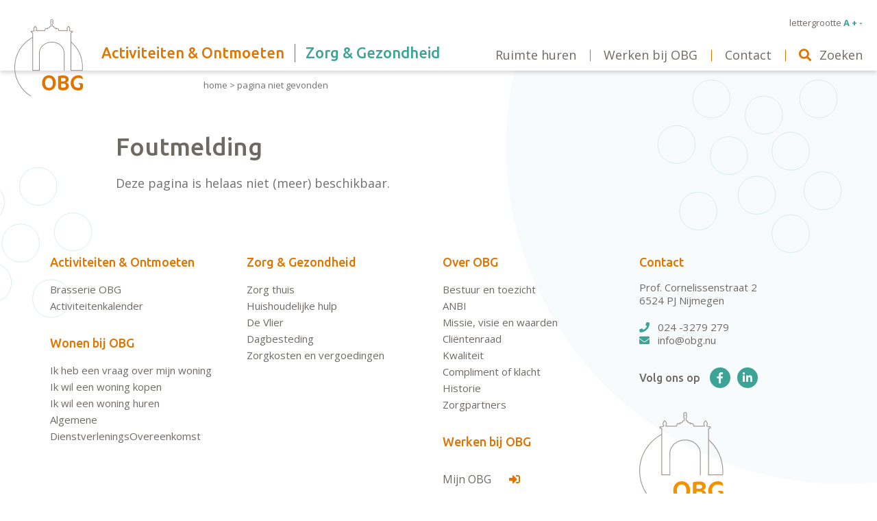

--- FILE ---
content_type: text/html; charset=UTF-8
request_url: https://obg.nu/activiteitenkalender/2024-01-29/?hide_subsequent_recurrences=1
body_size: 17217
content:
<!doctype html>
<!-- //////////////////////////////// -->
<!-- //// Technische realisatie: //// -->
<!-- ////                        //// -->
<!-- ////          Fiks  	     //// -->
<!-- ////   http://www.fiks.io   //// -->
<!-- ////                        //// -->
<!-- ////     Copyright 2026     //// -->
<!-- //////////////////////////////// -->
<html class="no-js" lang="nl-NL">
<head>
	<title>Evenementen in 29 januari 2024 | OBG</title>

	<meta charset="UTF-8"/>
	<meta http-equiv="X-UA-Compatible" content="IE=edge">

	<link rel="shortcut icon" href="https://obg.nu/wp-content/themes/obg/favicon.ico">
<link rel="apple-touch-icon" sizes="180x180" href="https://obg.nu/wp-content/themes/obg/images/icons/apple-touch-icon.png">
<link rel="icon" type="image/png" sizes="32x32" href="https://obg.nu/wp-content/themes/obg/images/icons/favicon-32x32.png">
<link rel="icon" type="image/png" sizes="16x16" href="https://obg.nu/wp-content/themes/obg/images/icons/favicon-16x16.png">
<link rel="manifest" href="https://obg.nu/wp-content/themes/obg/images/icons/site.webmanifest">
<link rel="mask-icon" href="https://obg.nu/wp-content/themes/obg/images/icons/safari-pinned-tab.svg" color="#5bbad5">
<meta name="msapplication-TileColor" content="#da532c">
<meta name="theme-color" content="#ffffff">
	<link rel="alternate" type="application/rss+xml" title="OBG RSS2 Feed"
	      href="https://obg.nu/feed/"/>
	<link rel="pingback" href="https://obg.nu/xmlrpc.php"/>
	<meta name="viewport" content="width=device-width, initial-scale=1, minimal-ui">

	<link rel="preconnect" href="https://fonts.gstatic.com">
	<link href="https://fonts.googleapis.com/css2?family=Open+Sans:wght@300;400;500;700&family=Ubuntu:wght@300;400;500;700&display=swap" rel="stylesheet">

	<script>
		(function(i,s,o,g,r,a,m){i['GoogleAnalyticsObject']=r;i[r]=i[r]||function(){
			(i[r].q=i[r].q||[]).push(arguments)},i[r].l=1*new Date();a=s.createElement(o),
			m=s.getElementsByTagName(o)[0];a.async=1;a.src=g;m.parentNode.insertBefore(a,m)
		})(window,document,'script','//www.google-analytics.com/analytics.js','ga');

		ga('create', 'UA-69625425-1', 'auto');
		ga('send', 'pageview');
	</script>

	<link rel='stylesheet' id='tec-variables-skeleton-css' href='https://obg.nu/wp-content/plugins/the-events-calendar/common/build/css/variables-skeleton.css?ver=6.10.1' type='text/css' media='all' />
<link rel='stylesheet' id='tribe-common-skeleton-style-css' href='https://obg.nu/wp-content/plugins/the-events-calendar/common/build/css/common-skeleton.css?ver=6.10.1' type='text/css' media='all' />
<link rel='stylesheet' id='tribe-events-views-v2-bootstrap-datepicker-styles-css' href='https://obg.nu/wp-content/plugins/the-events-calendar/vendor/bootstrap-datepicker/css/bootstrap-datepicker.standalone.min.css?ver=6.15.13' type='text/css' media='all' />
<link rel='stylesheet' id='tribe-tooltipster-css-css' href='https://obg.nu/wp-content/plugins/the-events-calendar/common/vendor/tooltipster/tooltipster.bundle.min.css?ver=6.10.1' type='text/css' media='all' />
<link rel='stylesheet' id='tribe-events-views-v2-skeleton-css' href='https://obg.nu/wp-content/plugins/the-events-calendar/build/css/views-skeleton.css?ver=6.15.13' type='text/css' media='all' />
<link rel='stylesheet' id='tribe-events-views-v2-print-css' href='https://obg.nu/wp-content/plugins/the-events-calendar/build/css/views-print.css?ver=6.15.13' type='text/css' media='print' />
<link rel='stylesheet' id='tec-variables-full-css' href='https://obg.nu/wp-content/plugins/the-events-calendar/common/build/css/variables-full.css?ver=6.10.1' type='text/css' media='all' />
<link rel='stylesheet' id='tribe-common-full-style-css' href='https://obg.nu/wp-content/plugins/the-events-calendar/common/build/css/common-full.css?ver=6.10.1' type='text/css' media='all' />
<link rel='stylesheet' id='tribe-events-views-v2-full-css' href='https://obg.nu/wp-content/plugins/the-events-calendar/build/css/views-full.css?ver=6.15.13' type='text/css' media='all' />
<link rel='stylesheet' id='tribe-events-pro-views-v2-print-css' href='https://obg.nu/wp-content/plugins/events-calendar-pro/build/css/views-print.css?ver=7.7.11' type='text/css' media='print' />
<meta name='robots' content='noindex, follow' />

	<!-- This site is optimized with the Yoast SEO plugin v26.6 - https://yoast.com/wordpress/plugins/seo/ -->
	<meta property="og:locale" content="nl_NL" />
	<meta property="og:title" content="Pagina niet gevonden | OBG" />
	<meta property="og:site_name" content="OBG" />
	<script type="application/ld+json" class="yoast-schema-graph">{"@context":"https://schema.org","@graph":[{"@type":"WebSite","@id":"https://obg.nu/#website","url":"https://obg.nu/","name":"OBG","description":"","potentialAction":[{"@type":"SearchAction","target":{"@type":"EntryPoint","urlTemplate":"https://obg.nu/?s={search_term_string}"},"query-input":{"@type":"PropertyValueSpecification","valueRequired":true,"valueName":"search_term_string"}}],"inLanguage":"nl-NL"}]}</script>
	<!-- / Yoast SEO plugin. -->


<link rel="alternate" type="text/calendar" title="OBG &raquo; iCal Feed" href="https://obg.nu/activiteitenkalender/2026-01-22/?ical=1/" />
<style id='wp-img-auto-sizes-contain-inline-css' type='text/css'>
img:is([sizes=auto i],[sizes^="auto," i]){contain-intrinsic-size:3000px 1500px}
/*# sourceURL=wp-img-auto-sizes-contain-inline-css */
</style>
<link rel='stylesheet' id='tribe-events-virtual-full-css' href='https://obg.nu/wp-content/plugins/events-calendar-pro/build/css/events-virtual-full.css?ver=7.7.11' type='text/css' media='all' />
<link rel='stylesheet' id='tribe-events-virtual-skeleton-css' href='https://obg.nu/wp-content/plugins/events-calendar-pro/build/css/events-virtual-skeleton.css?ver=7.7.11' type='text/css' media='all' />
<link rel='stylesheet' id='tribe-events-pro-mini-calendar-block-styles-css' href='https://obg.nu/wp-content/plugins/events-calendar-pro/build/css/tribe-events-pro-mini-calendar-block.css?ver=7.7.11' type='text/css' media='all' />
<link rel='stylesheet' id='tec-events-pro-single-css' href='https://obg.nu/wp-content/plugins/events-calendar-pro/build/css/events-single.css?ver=7.7.11' type='text/css' media='all' />
<link rel='stylesheet' id='wp-block-library-css' href='https://obg.nu/wp-includes/css/dist/block-library/style.min.css?ver=6.9' type='text/css' media='all' />
<style id='global-styles-inline-css' type='text/css'>
:root{--wp--preset--aspect-ratio--square: 1;--wp--preset--aspect-ratio--4-3: 4/3;--wp--preset--aspect-ratio--3-4: 3/4;--wp--preset--aspect-ratio--3-2: 3/2;--wp--preset--aspect-ratio--2-3: 2/3;--wp--preset--aspect-ratio--16-9: 16/9;--wp--preset--aspect-ratio--9-16: 9/16;--wp--preset--color--black: #000000;--wp--preset--color--cyan-bluish-gray: #abb8c3;--wp--preset--color--white: #ffffff;--wp--preset--color--pale-pink: #f78da7;--wp--preset--color--vivid-red: #cf2e2e;--wp--preset--color--luminous-vivid-orange: #ff6900;--wp--preset--color--luminous-vivid-amber: #fcb900;--wp--preset--color--light-green-cyan: #7bdcb5;--wp--preset--color--vivid-green-cyan: #00d084;--wp--preset--color--pale-cyan-blue: #8ed1fc;--wp--preset--color--vivid-cyan-blue: #0693e3;--wp--preset--color--vivid-purple: #9b51e0;--wp--preset--gradient--vivid-cyan-blue-to-vivid-purple: linear-gradient(135deg,rgb(6,147,227) 0%,rgb(155,81,224) 100%);--wp--preset--gradient--light-green-cyan-to-vivid-green-cyan: linear-gradient(135deg,rgb(122,220,180) 0%,rgb(0,208,130) 100%);--wp--preset--gradient--luminous-vivid-amber-to-luminous-vivid-orange: linear-gradient(135deg,rgb(252,185,0) 0%,rgb(255,105,0) 100%);--wp--preset--gradient--luminous-vivid-orange-to-vivid-red: linear-gradient(135deg,rgb(255,105,0) 0%,rgb(207,46,46) 100%);--wp--preset--gradient--very-light-gray-to-cyan-bluish-gray: linear-gradient(135deg,rgb(238,238,238) 0%,rgb(169,184,195) 100%);--wp--preset--gradient--cool-to-warm-spectrum: linear-gradient(135deg,rgb(74,234,220) 0%,rgb(151,120,209) 20%,rgb(207,42,186) 40%,rgb(238,44,130) 60%,rgb(251,105,98) 80%,rgb(254,248,76) 100%);--wp--preset--gradient--blush-light-purple: linear-gradient(135deg,rgb(255,206,236) 0%,rgb(152,150,240) 100%);--wp--preset--gradient--blush-bordeaux: linear-gradient(135deg,rgb(254,205,165) 0%,rgb(254,45,45) 50%,rgb(107,0,62) 100%);--wp--preset--gradient--luminous-dusk: linear-gradient(135deg,rgb(255,203,112) 0%,rgb(199,81,192) 50%,rgb(65,88,208) 100%);--wp--preset--gradient--pale-ocean: linear-gradient(135deg,rgb(255,245,203) 0%,rgb(182,227,212) 50%,rgb(51,167,181) 100%);--wp--preset--gradient--electric-grass: linear-gradient(135deg,rgb(202,248,128) 0%,rgb(113,206,126) 100%);--wp--preset--gradient--midnight: linear-gradient(135deg,rgb(2,3,129) 0%,rgb(40,116,252) 100%);--wp--preset--font-size--small: 13px;--wp--preset--font-size--medium: 20px;--wp--preset--font-size--large: 36px;--wp--preset--font-size--x-large: 42px;--wp--preset--spacing--20: 0.44rem;--wp--preset--spacing--30: 0.67rem;--wp--preset--spacing--40: 1rem;--wp--preset--spacing--50: 1.5rem;--wp--preset--spacing--60: 2.25rem;--wp--preset--spacing--70: 3.38rem;--wp--preset--spacing--80: 5.06rem;--wp--preset--shadow--natural: 6px 6px 9px rgba(0, 0, 0, 0.2);--wp--preset--shadow--deep: 12px 12px 50px rgba(0, 0, 0, 0.4);--wp--preset--shadow--sharp: 6px 6px 0px rgba(0, 0, 0, 0.2);--wp--preset--shadow--outlined: 6px 6px 0px -3px rgb(255, 255, 255), 6px 6px rgb(0, 0, 0);--wp--preset--shadow--crisp: 6px 6px 0px rgb(0, 0, 0);}:where(.is-layout-flex){gap: 0.5em;}:where(.is-layout-grid){gap: 0.5em;}body .is-layout-flex{display: flex;}.is-layout-flex{flex-wrap: wrap;align-items: center;}.is-layout-flex > :is(*, div){margin: 0;}body .is-layout-grid{display: grid;}.is-layout-grid > :is(*, div){margin: 0;}:where(.wp-block-columns.is-layout-flex){gap: 2em;}:where(.wp-block-columns.is-layout-grid){gap: 2em;}:where(.wp-block-post-template.is-layout-flex){gap: 1.25em;}:where(.wp-block-post-template.is-layout-grid){gap: 1.25em;}.has-black-color{color: var(--wp--preset--color--black) !important;}.has-cyan-bluish-gray-color{color: var(--wp--preset--color--cyan-bluish-gray) !important;}.has-white-color{color: var(--wp--preset--color--white) !important;}.has-pale-pink-color{color: var(--wp--preset--color--pale-pink) !important;}.has-vivid-red-color{color: var(--wp--preset--color--vivid-red) !important;}.has-luminous-vivid-orange-color{color: var(--wp--preset--color--luminous-vivid-orange) !important;}.has-luminous-vivid-amber-color{color: var(--wp--preset--color--luminous-vivid-amber) !important;}.has-light-green-cyan-color{color: var(--wp--preset--color--light-green-cyan) !important;}.has-vivid-green-cyan-color{color: var(--wp--preset--color--vivid-green-cyan) !important;}.has-pale-cyan-blue-color{color: var(--wp--preset--color--pale-cyan-blue) !important;}.has-vivid-cyan-blue-color{color: var(--wp--preset--color--vivid-cyan-blue) !important;}.has-vivid-purple-color{color: var(--wp--preset--color--vivid-purple) !important;}.has-black-background-color{background-color: var(--wp--preset--color--black) !important;}.has-cyan-bluish-gray-background-color{background-color: var(--wp--preset--color--cyan-bluish-gray) !important;}.has-white-background-color{background-color: var(--wp--preset--color--white) !important;}.has-pale-pink-background-color{background-color: var(--wp--preset--color--pale-pink) !important;}.has-vivid-red-background-color{background-color: var(--wp--preset--color--vivid-red) !important;}.has-luminous-vivid-orange-background-color{background-color: var(--wp--preset--color--luminous-vivid-orange) !important;}.has-luminous-vivid-amber-background-color{background-color: var(--wp--preset--color--luminous-vivid-amber) !important;}.has-light-green-cyan-background-color{background-color: var(--wp--preset--color--light-green-cyan) !important;}.has-vivid-green-cyan-background-color{background-color: var(--wp--preset--color--vivid-green-cyan) !important;}.has-pale-cyan-blue-background-color{background-color: var(--wp--preset--color--pale-cyan-blue) !important;}.has-vivid-cyan-blue-background-color{background-color: var(--wp--preset--color--vivid-cyan-blue) !important;}.has-vivid-purple-background-color{background-color: var(--wp--preset--color--vivid-purple) !important;}.has-black-border-color{border-color: var(--wp--preset--color--black) !important;}.has-cyan-bluish-gray-border-color{border-color: var(--wp--preset--color--cyan-bluish-gray) !important;}.has-white-border-color{border-color: var(--wp--preset--color--white) !important;}.has-pale-pink-border-color{border-color: var(--wp--preset--color--pale-pink) !important;}.has-vivid-red-border-color{border-color: var(--wp--preset--color--vivid-red) !important;}.has-luminous-vivid-orange-border-color{border-color: var(--wp--preset--color--luminous-vivid-orange) !important;}.has-luminous-vivid-amber-border-color{border-color: var(--wp--preset--color--luminous-vivid-amber) !important;}.has-light-green-cyan-border-color{border-color: var(--wp--preset--color--light-green-cyan) !important;}.has-vivid-green-cyan-border-color{border-color: var(--wp--preset--color--vivid-green-cyan) !important;}.has-pale-cyan-blue-border-color{border-color: var(--wp--preset--color--pale-cyan-blue) !important;}.has-vivid-cyan-blue-border-color{border-color: var(--wp--preset--color--vivid-cyan-blue) !important;}.has-vivid-purple-border-color{border-color: var(--wp--preset--color--vivid-purple) !important;}.has-vivid-cyan-blue-to-vivid-purple-gradient-background{background: var(--wp--preset--gradient--vivid-cyan-blue-to-vivid-purple) !important;}.has-light-green-cyan-to-vivid-green-cyan-gradient-background{background: var(--wp--preset--gradient--light-green-cyan-to-vivid-green-cyan) !important;}.has-luminous-vivid-amber-to-luminous-vivid-orange-gradient-background{background: var(--wp--preset--gradient--luminous-vivid-amber-to-luminous-vivid-orange) !important;}.has-luminous-vivid-orange-to-vivid-red-gradient-background{background: var(--wp--preset--gradient--luminous-vivid-orange-to-vivid-red) !important;}.has-very-light-gray-to-cyan-bluish-gray-gradient-background{background: var(--wp--preset--gradient--very-light-gray-to-cyan-bluish-gray) !important;}.has-cool-to-warm-spectrum-gradient-background{background: var(--wp--preset--gradient--cool-to-warm-spectrum) !important;}.has-blush-light-purple-gradient-background{background: var(--wp--preset--gradient--blush-light-purple) !important;}.has-blush-bordeaux-gradient-background{background: var(--wp--preset--gradient--blush-bordeaux) !important;}.has-luminous-dusk-gradient-background{background: var(--wp--preset--gradient--luminous-dusk) !important;}.has-pale-ocean-gradient-background{background: var(--wp--preset--gradient--pale-ocean) !important;}.has-electric-grass-gradient-background{background: var(--wp--preset--gradient--electric-grass) !important;}.has-midnight-gradient-background{background: var(--wp--preset--gradient--midnight) !important;}.has-small-font-size{font-size: var(--wp--preset--font-size--small) !important;}.has-medium-font-size{font-size: var(--wp--preset--font-size--medium) !important;}.has-large-font-size{font-size: var(--wp--preset--font-size--large) !important;}.has-x-large-font-size{font-size: var(--wp--preset--font-size--x-large) !important;}
/*# sourceURL=global-styles-inline-css */
</style>

<style id='classic-theme-styles-inline-css' type='text/css'>
/*! This file is auto-generated */
.wp-block-button__link{color:#fff;background-color:#32373c;border-radius:9999px;box-shadow:none;text-decoration:none;padding:calc(.667em + 2px) calc(1.333em + 2px);font-size:1.125em}.wp-block-file__button{background:#32373c;color:#fff;text-decoration:none}
/*# sourceURL=/wp-includes/css/classic-themes.min.css */
</style>
<link rel='stylesheet' id='app-css' href='https://obg.nu/wp-content/themes/obg/dist/css/app.min.css?ver=1621515588' type='text/css' media='all' />
<script type="text/javascript" src="https://obg.nu/wp-includes/js/jquery/jquery.min.js?ver=3.7.1" id="jquery-core-js"></script>
<script type="text/javascript" src="https://obg.nu/wp-includes/js/jquery/jquery-migrate.min.js?ver=3.4.1" id="jquery-migrate-js"></script>
<script type="text/javascript" src="https://obg.nu/wp-content/plugins/the-events-calendar/common/build/js/tribe-common.js?ver=9c44e11f3503a33e9540" id="tribe-common-js"></script>
<script type="text/javascript" src="https://obg.nu/wp-content/plugins/the-events-calendar/build/js/views/breakpoints.js?ver=4208de2df2852e0b91ec" id="tribe-events-views-v2-breakpoints-js"></script>
<script type="text/javascript" src="https://obg.nu/wp-content/themes/obg/js/lib/modernizr.min.js?ver=1.0.0" id="modernizr-js"></script>
<link rel="https://api.w.org/" href="https://obg.nu/wp-json/" /><meta name="tec-api-version" content="v1"><meta name="tec-api-origin" content="https://obg.nu"><link rel="alternate" href="https://obg.nu/wp-json/tribe/events/v1/" /></head>
<body data-rsssl=1 itemscope itemtype="http://schema.org/WebPage" class="error404 wp-theme-obg tribe-events-page-template tribe-no-js tribe-filter-live">
    <div class="svg-definitions">
        <svg xmlns="http://www.w3.org/2000/svg" xmlns:xlink="http://www.w3.org/1999/xlink"><symbol viewBox="0 0 22.125 41.836" id="arrow_left" xmlns="http://www.w3.org/2000/svg"><defs><style>.acls-1{fill:none;stroke:#fff;stroke-width:2px}</style></defs><g id="aGroup_3463" data-name="Group 3463" transform="translate(.707 .707)"><path id="aLine_45" data-name="Line 45" class="acls-1" d="M0 20.711L20.711 0"/><path id="aLine_46" data-name="Line 46" class="acls-1" transform="translate(0 19.711)" d="M20.711 20.711L0 0"/></g></symbol><symbol viewBox="0 0 22.158 42.819" id="arrow_right" xmlns="http://www.w3.org/2000/svg"><defs><style>.bcls-1{fill:none;stroke:#fff;stroke-width:2px}</style></defs><g id="bGroup_3466" data-name="Group 3466" transform="translate(.724 .69)"><path id="bPath_7022" data-name="Path 7022" class="bcls-1" d="M20.711 21.711L0 0"/><path id="bLine_46" data-name="Line 46" class="bcls-1" transform="translate(0 20.711)" d="M0 20.711L20.711 0"/></g></symbol><symbol viewBox="0 0 296.967 18.481" id="payoff" xmlns="http://www.w3.org/2000/svg"><g data-name="Group 3578"><g data-name="Group 3574" fill="#3ea397"><path data-name="Path 7036" d="M11.022 8.433q-.685 1.66-1.516 3.475a30.39 30.39 0 01-1.981 3.63h-.266a2.645 2.645 0 01-1.239-.288 2.481 2.481 0 01-.952-.929 30.227 30.227 0 01-1.7-3.165q-.8-1.7-1.461-3.519T.756 3.952A34.321 34.321 0 01.004.267h1.748A1.79 1.79 0 013.08.755a2.084 2.084 0 01.6 1.172q.178 1.041.432 2.1t.608 2.2q.354 1.141.852 2.4t1.157 2.685a44.883 44.883 0 002.08-5.39A38.193 38.193 0 0010.114.267h1.682a1.35 1.35 0 01.93.333 1.229 1.229 0 01.376.973 5.484 5.484 0 01-.188 1.085q-.188.774-.487 1.758t-.664 2.048q-.365 1.061-.741 1.969z"/><path data-name="Path 7037" d="M28.484 7.618a10.239 10.239 0 01-.486 3.209 7.38 7.38 0 01-1.417 2.557 6.625 6.625 0 01-2.28 1.693 7.3 7.3 0 01-3.076.62 6.675 6.675 0 01-4.9-2.1 7.241 7.241 0 01-1.483-2.4 8.564 8.564 0 01-.543-3.11 10.387 10.387 0 01.487-3.253 7.369 7.369 0 011.416-2.557 6.392 6.392 0 012.28-1.671 7.52 7.52 0 013.077-.6 6.972 6.972 0 012.634.51 6.359 6.359 0 012.212 1.494 7.286 7.286 0 011.516 2.4 8.613 8.613 0 01.563 3.208zm-3.121.421a6.339 6.339 0 00-1.073-4.017 3.654 3.654 0 00-3.021-1.339 3.594 3.594 0 00-1.549.333 3.355 3.355 0 00-1.217.973 4.782 4.782 0 00-.8 1.561 6.88 6.88 0 00-.288 2.069q0 5.444 4.1 5.445a3.467 3.467 0 002.811-1.25 5.8 5.8 0 001.037-3.779z"/><path data-name="Path 7038" d="M41.299 13.656a2.073 2.073 0 01-.144.808 1.316 1.316 0 01-.509.586 2.748 2.748 0 01-1.007.366 9.1 9.1 0 01-1.638.122h-1.616a5.57 5.57 0 01-4.217-1.494 6.16 6.16 0 01-1.427-4.416v-2.81q0-1.085.077-2.214t.211-2.058a2.646 2.646 0 01.785-1.815 2.467 2.467 0 011.539-.465h7.923v1.019q0 1.592-2.036 1.593h-5.2q-.066.421-.1.885l-.066.941c-.022.318-.037.623-.044.918s-.011.561-.011.8h5.843v1.085a1.222 1.222 0 01-.454 1.073 2.411 2.411 0 01-1.383.321H33.82v.885a6.324 6.324 0 00.166 1.6 1.9 1.9 0 00.553.952 2.085 2.085 0 001 .464 7.7 7.7 0 001.494.122h.974q.841 0 1.671-.077a13.923 13.923 0 001.648-.254z"/><path data-name="Path 7039" d="M53.228 13.368a2.646 2.646 0 01-.144.907 1.56 1.56 0 01-.5.686 2.483 2.483 0 01-.974.443 6.508 6.508 0 01-1.549.155h-1.173a5.53 5.53 0 01-4.106-1.439 5.691 5.691 0 01-1.427-4.183V.265h1.239q1.881 0 1.881 2.214v7.259a7.432 7.432 0 00.121 1.46 2.2 2.2 0 00.432.975 1.717 1.717 0 00.852.541 4.889 4.889 0 001.406.166h.775a8.693 8.693 0 001.914-.188 8.035 8.035 0 001.251-.366z"/><path data-name="Path 7040" d="M65.662 11.354a5.428 5.428 0 01-.266 1.726 3.591 3.591 0 01-.819 1.372 3.864 3.864 0 01-1.406.908 5.585 5.585 0 01-2.025.331 3.6 3.6 0 01-2.036-.52 1.479 1.479 0 01-.775-1.229v-1.394h.111a3.362 3.362 0 00.985.354 6.058 6.058 0 001.294.133 1.967 1.967 0 001.461-.443 1.938 1.938 0 00.42-1.372V.266h1.018a1.81 1.81 0 012.036 2.059z"/><path data-name="Path 7041" d="M78.768 13.656a2.087 2.087 0 01-.144.808 1.317 1.317 0 01-.509.586 2.753 2.753 0 01-1.007.366 9.1 9.1 0 01-1.638.122h-1.616a5.57 5.57 0 01-4.216-1.494 6.16 6.16 0 01-1.427-4.416v-2.81q0-1.085.077-2.214t.211-2.058a2.646 2.646 0 01.785-1.815 2.468 2.468 0 011.539-.465h7.923v1.019q0 1.592-2.036 1.593h-5.2q-.066.421-.1.885t-.066.941q-.033.475-.044.918t-.011.8h5.843v1.085a1.222 1.222 0 01-.454 1.073 2.411 2.411 0 01-1.383.321h-4.008v.885a6.292 6.292 0 00.166 1.6 1.9 1.9 0 00.553.952 2.085 2.085 0 001 .464 7.7 7.7 0 001.494.122h.974q.841 0 1.671-.077a13.925 13.925 0 001.648-.254z"/><path data-name="Path 7042" d="M97.732 11.908a4.537 4.537 0 01-.254 1.56 2.78 2.78 0 01-.852 1.2 4.109 4.109 0 01-1.561.763 9.08 9.08 0 01-2.379.266 7.9 7.9 0 01-2.877-.531 7.221 7.221 0 01-2.412-1.526 7.421 7.421 0 01-1.66-2.412 7.87 7.87 0 01-.62-3.187 8.664 8.664 0 01.564-3.143 7.338 7.338 0 011.638-2.545A7.768 7.768 0 0189.931.638a9.116 9.116 0 013.485-.631 5.572 5.572 0 011.826.266 3.823 3.823 0 011.262.7 2.847 2.847 0 01.741.962 2.534 2.534 0 01.243 1.062v1.04h-.111a5.136 5.136 0 00-1.948-.962 8.925 8.925 0 00-2.368-.321 5.069 5.069 0 00-1.948.364 4.559 4.559 0 00-1.527 1.019 4.605 4.605 0 00-1 1.538 5.2 5.2 0 00-.354 1.948 7.192 7.192 0 00.366 2.446 4.343 4.343 0 001.017 1.648 4 4 0 001.528.941 5.81 5.81 0 001.892.3 2.009 2.009 0 001.45-.388 1.471 1.471 0 00.365-1.052v-1.217a9.917 9.917 0 00-.077-1.306q-.078-.575-.144-.908h1.549a1.515 1.515 0 011.1.443 1.321 1.321 0 01.453.952z"/><path data-name="Path 7043" d="M113.78 7.618a10.241 10.241 0 01-.487 3.209 7.367 7.367 0 01-1.416 2.557 6.632 6.632 0 01-2.28 1.693 7.3 7.3 0 01-3.076.62 6.675 6.675 0 01-4.9-2.1 7.242 7.242 0 01-1.483-2.4 8.564 8.564 0 01-.543-3.11 10.365 10.365 0 01.487-3.253 7.356 7.356 0 011.416-2.557 6.386 6.386 0 012.28-1.671 7.516 7.516 0 013.076-.6 6.967 6.967 0 012.634.51 6.356 6.356 0 012.213 1.494 7.3 7.3 0 011.516 2.4 8.6 8.6 0 01.563 3.208zm-3.121.421a6.335 6.335 0 00-1.074-4.017 3.652 3.652 0 00-3.021-1.339 3.592 3.592 0 00-1.549.333 3.349 3.349 0 00-1.217.973 4.771 4.771 0 00-.8 1.561 6.905 6.905 0 00-.288 2.069q0 5.444 4.094 5.445a3.465 3.465 0 002.811-1.25 5.8 5.8 0 001.044-3.779z"/><path data-name="Path 7044" d="M126.595 13.656a2.074 2.074 0 01-.144.808 1.328 1.328 0 01-.508.586 2.768 2.768 0 01-1.007.366 9.1 9.1 0 01-1.639.122h-1.616a5.568 5.568 0 01-4.216-1.494 6.16 6.16 0 01-1.428-4.416v-2.81q0-1.085.078-2.214t.209-2.058a2.649 2.649 0 01.786-1.815 2.469 2.469 0 011.539-.465h7.922v1.019q0 1.592-2.035 1.593h-5.2q-.067.421-.1.885t-.067.941c-.022.317-.038.623-.044.918s-.011.561-.011.8h5.843v1.085a1.221 1.221 0 01-.453 1.073 2.41 2.41 0 01-1.384.321h-4.006v.885a6.288 6.288 0 00.166 1.6 1.91 1.91 0 00.553.952 2.08 2.08 0 001 .464 7.706 7.706 0 001.5.122h.973q.842 0 1.671-.077a13.926 13.926 0 001.65-.254z"/><path data-name="Path 7045" d="M140.98 7.613a9.167 9.167 0 01-.53 3.176 7.784 7.784 0 01-1.472 2.512 6.786 6.786 0 01-2.213 1.659 6.394 6.394 0 01-2.756.6h-1.261a5.26 5.26 0 01-3.066-.8 2.912 2.912 0 01-1.14-2.568V.792a4.414 4.414 0 01.731-.21c.309-.067.638-.129.984-.189s.7-.1 1.051-.133.679-.044.974-.044h1.572a7.793 7.793 0 012.578.443 6.746 6.746 0 012.291 1.349 6.655 6.655 0 011.638 2.3 8.077 8.077 0 01.619 3.305zm-3.1.421a7.006 7.006 0 00-.332-2.247 4.763 4.763 0 00-.929-1.659 3.856 3.856 0 00-1.428-1.019 4.7 4.7 0 00-1.8-.343h-.664a2.846 2.846 0 00-.564.056c-.184.037-.38.07-.587.1v8.7a1.251 1.251 0 00.344.974 1.769 1.769 0 001.185.309h.509a3.921 3.921 0 001.715-.376 4.114 4.114 0 001.35-1.03 4.851 4.851 0 00.885-1.538 5.6 5.6 0 00.318-1.927z"/><path data-name="Path 7046" d="M146.669 14.675a4.305 4.305 0 01-.908 2.633 3.367 3.367 0 01-.985.852 2.4 2.4 0 01-1.206.322h-.6v-.132a3.2 3.2 0 00.73-1.107 3.131 3.131 0 00.289-1.172 1.35 1.35 0 00-.354-1 3.293 3.293 0 01-.421-.509 1.4 1.4 0 01-.177-.775 1.567 1.567 0 01.486-1.162 1.831 1.831 0 012.623.166 2.933 2.933 0 01.523 1.884z"/><path data-name="Path 7047" d="M164.172 8.433q-.686 1.66-1.516 3.475a30.475 30.475 0 01-1.98 3.63h-.266a2.645 2.645 0 01-1.24-.288 2.481 2.481 0 01-.952-.929 30.35 30.35 0 01-1.7-3.165q-.8-1.7-1.461-3.519t-1.152-3.685a34.34 34.34 0 01-.752-3.685h1.748a1.792 1.792 0 011.328.488 2.088 2.088 0 01.6 1.172q.177 1.041.432 2.1t.608 2.2q.353 1.141.852 2.4t1.161 2.685a45.016 45.016 0 002.08-5.39 38.3 38.3 0 001.31-5.656h1.681a1.352 1.352 0 01.93.333 1.226 1.226 0 01.376.973 5.479 5.479 0 01-.188 1.085q-.188.774-.487 1.758t-.664 2.048q-.368 1.062-.748 1.97z"/><path data-name="Path 7048" d="M181.638 7.618a10.24 10.24 0 01-.486 3.209 7.369 7.369 0 01-1.417 2.557 6.631 6.631 0 01-2.279 1.693 7.307 7.307 0 01-3.077.62 6.675 6.675 0 01-4.9-2.1 7.242 7.242 0 01-1.483-2.4 8.564 8.564 0 01-.543-3.11 10.367 10.367 0 01.488-3.253 7.354 7.354 0 011.416-2.557 6.387 6.387 0 012.28-1.671 7.513 7.513 0 013.076-.6 6.97 6.97 0 012.634.51 6.353 6.353 0 012.213 1.494 7.287 7.287 0 011.516 2.4 8.613 8.613 0 01.562 3.208zm-3.121.421a6.339 6.339 0 00-1.073-4.021 3.653 3.653 0 00-3.021-1.339 3.592 3.592 0 00-1.549.333 3.343 3.343 0 00-1.217.973 4.772 4.772 0 00-.8 1.561 6.907 6.907 0 00-.288 2.069q0 5.444 4.1 5.445a3.464 3.464 0 002.81-1.25 5.8 5.8 0 001.038-3.775z"/><path data-name="Path 7049" d="M194.455 13.656a2.071 2.071 0 01-.144.808 1.32 1.32 0 01-.509.586 2.749 2.749 0 01-1.007.366 9.1 9.1 0 01-1.638.122h-1.616a5.57 5.57 0 01-4.217-1.494 6.16 6.16 0 01-1.427-4.416v-2.81q0-1.085.078-2.214t.21-2.058a2.646 2.646 0 01.785-1.815 2.468 2.468 0 011.539-.465h7.923v1.019q0 1.592-2.036 1.593h-5.2q-.066.421-.1.885t-.067.941c-.021.317-.037.623-.044.918s-.011.561-.011.8h5.843v1.085a1.223 1.223 0 01-.453 1.073 2.414 2.414 0 01-1.384.321h-4.006v.885a6.291 6.291 0 00.166 1.6 1.9 1.9 0 00.554.952 2.079 2.079 0 001 .464 7.7 7.7 0 001.494.122h.974q.841 0 1.671-.077a13.9 13.9 0 001.649-.254z"/><path data-name="Path 7050" d="M206.381 13.368a2.666 2.666 0 01-.143.907 1.551 1.551 0 01-.5.686 2.474 2.474 0 01-.973.443 6.514 6.514 0 01-1.549.155h-1.174a5.528 5.528 0 01-4.105-1.439 5.691 5.691 0 01-1.428-4.183V.265h1.24q1.879 0 1.88 2.214v7.259a7.417 7.417 0 00.122 1.46 2.2 2.2 0 00.432.975 1.714 1.714 0 00.852.541 4.883 4.883 0 001.4.166h.775a8.7 8.7 0 001.914-.188 8 8 0 001.25-.366z"/><path data-name="Path 7051" d="M218.819 11.354a5.426 5.426 0 01-.266 1.726 3.587 3.587 0 01-.818 1.372 3.871 3.871 0 01-1.406.908 5.589 5.589 0 01-2.026.331 3.594 3.594 0 01-2.035-.52 1.479 1.479 0 01-.774-1.229v-1.394h.111a3.347 3.347 0 00.984.354 6.062 6.062 0 001.294.133 1.964 1.964 0 001.461-.443 1.934 1.934 0 00.421-1.372V.266h1.018a1.809 1.809 0 012.036 2.059z"/><path data-name="Path 7052" d="M231.922 13.656a2.088 2.088 0 01-.144.808 1.326 1.326 0 01-.509.586 2.758 2.758 0 01-1.007.366 9.105 9.105 0 01-1.638.122h-1.616a5.569 5.569 0 01-4.216-1.494 6.16 6.16 0 01-1.427-4.416v-2.81q0-1.085.077-2.214t.21-2.058a2.644 2.644 0 01.786-1.815 2.466 2.466 0 011.538-.465h7.924v1.019q0 1.592-2.037 1.593h-5.2q-.066.421-.1.885t-.067.941q-.033.475-.044.918t-.011.8h5.843v1.085a1.223 1.223 0 01-.453 1.073 2.411 2.411 0 01-1.383.321h-4.007v.885a6.29 6.29 0 00.166 1.6 1.9 1.9 0 00.553.952 2.08 2.08 0 001 .464 7.69 7.69 0 001.494.122h.975q.841 0 1.671-.077a13.9 13.9 0 001.648-.254z"/><path data-name="Path 7053" d="M249.473 1.218a1.382 1.382 0 01-.144.576 1.949 1.949 0 01-.387.553 2.188 2.188 0 01-.576.41 1.565 1.565 0 01-.708.166h-2.789v12.5h-1.217a1.8 1.8 0 01-1.317-.509 2.044 2.044 0 01-.521-1.526V2.923h-4.359v-1a1.623 1.623 0 01.11-.564 1.581 1.581 0 01.343-.543 1.809 1.809 0 01.575-.4 1.947 1.947 0 01.807-.156h10.182z"/><path data-name="Path 7054" d="M261.955 15.426a1.742 1.742 0 01-1.217-.52 1.983 1.983 0 01-.553-1.516V8.919h-6.109v6.507h-1.173a1.8 1.8 0 01-1.306-.52 2.028 2.028 0 01-.531-1.516V.266h1.483a1.391 1.391 0 011.074.476 1.61 1.61 0 01.432 1.117v4.516h6.131V.266h1.372a1.594 1.594 0 01.575.111 1.638 1.638 0 01.9.83 1.494 1.494 0 01.143.653v13.567z"/><path data-name="Path 7055" d="M278.155 8.588a7.916 7.916 0 01-1.571 5.224 5.932 5.932 0 01-4.825 1.881 6.574 6.574 0 01-2.49-.453 5.091 5.091 0 01-1.9-1.328 6.1 6.1 0 01-1.217-2.148 9.055 9.055 0 01-.431-2.91V.267h1.173a1.785 1.785 0 01.7.144 1.6 1.6 0 01.608.464 2.372 2.372 0 01.421.853 4.841 4.841 0 01.155 1.328v5.6a5.35 5.35 0 00.763 3.176 2.949 2.949 0 002.535 1.03 2.608 2.608 0 002.324-1.04 5.439 5.439 0 00.708-3.055v-8.5h1.151a1.68 1.68 0 011.383.653 3.271 3.271 0 01.52 2.047z"/><path data-name="Path 7056" d="M282.625 15.426a1.772 1.772 0 01-.663-.132 1.812 1.812 0 01-.587-.377 1.888 1.888 0 01-.42-.62 2.163 2.163 0 01-.166-.885V.266h1.372a1.6 1.6 0 011.1.443 1.794 1.794 0 01.377.52 1.5 1.5 0 01.143.653v13.544z"/><path data-name="Path 7057" d="M296.967 10.734a5.262 5.262 0 01-.376 2.037 4.243 4.243 0 01-1.107 1.56 5.029 5.029 0 01-1.793 1.007 7.7 7.7 0 01-2.435.354 6.008 6.008 0 01-3.463-.819 2.531 2.531 0 01-1.162-2.169v-1.35h.066a7.318 7.318 0 001.8 1.162 5.732 5.732 0 002.423.475 3.8 3.8 0 002.357-.543 1.785 1.785 0 00.653-1.449 1.918 1.918 0 00-.111-.686 1.231 1.231 0 00-.487-.543 4.256 4.256 0 00-1.1-.475q-.72-.221-1.915-.486a6.271 6.271 0 01-2.988-1.384 3.262 3.262 0 01-1.04-2.512 4.539 4.539 0 01.388-1.838 4.765 4.765 0 011.117-1.571 5.462 5.462 0 011.793-1.1 6.594 6.594 0 012.391-.41 8.046 8.046 0 012.2.254 4.393 4.393 0 011.405.653 2.2 2.2 0 01.742.9 2.472 2.472 0 01.21.962v1.394h-.089a5.144 5.144 0 00-3.939-1.483 4.343 4.343 0 00-2.49.531 1.674 1.674 0 00-.719 1.417 1.288 1.288 0 00.155.62 1.484 1.484 0 00.553.531 5.158 5.158 0 001.084.464 17.239 17.239 0 001.749.443 5.991 5.991 0 013.1 1.483 3.53 3.53 0 011.028 2.571z"/></g></g></symbol><symbol viewBox="0 0 129.426 33.793" id="payoff_mobile" xmlns="http://www.w3.org/2000/svg"><g data-name="Group 3581"><g data-name="Group 3549" fill="#3ea397"><path data-name="Path 7036" d="M9.447 7.228q-.587 1.423-1.3 2.979a26.044 26.044 0 01-1.7 3.111h-.228a2.266 2.266 0 01-1.062-.247 2.127 2.127 0 01-.816-.8 25.9 25.9 0 01-1.46-2.713q-.684-1.46-1.253-3.016T.642 3.384A29.411 29.411 0 01-.003.225h1.5a1.534 1.534 0 011.138.418 1.786 1.786 0 01.512 1q.152.892.37 1.8t.521 1.887q.3.978.731 2.059t1 2.3A38.463 38.463 0 007.552 5.07 32.734 32.734 0 008.671.223h1.442a1.157 1.157 0 01.8.285 1.053 1.053 0 01.322.834 4.7 4.7 0 01-.161.93q-.162.664-.417 1.507t-.569 1.756q-.319.915-.641 1.693z"/><path data-name="Path 7037" d="M24.414 6.525a8.776 8.776 0 01-.417 2.75 6.326 6.326 0 01-1.215 2.191 5.679 5.679 0 01-1.954 1.451 6.257 6.257 0 01-2.637.531 5.721 5.721 0 01-4.2-1.8A6.207 6.207 0 0112.72 9.59a7.34 7.34 0 01-.465-2.665 8.9 8.9 0 01.417-2.788 6.316 6.316 0 011.214-2.191A5.479 5.479 0 0115.84.514a6.445 6.445 0 012.637-.513 5.976 5.976 0 012.257.437 5.451 5.451 0 011.9 1.28 6.245 6.245 0 011.3 2.058 7.382 7.382 0 01.48 2.749zm-2.675.361a5.433 5.433 0 00-.92-3.443 3.132 3.132 0 00-2.59-1.148 3.081 3.081 0 00-1.328.285 2.875 2.875 0 00-1.043.834 4.1 4.1 0 00-.682 1.338 5.9 5.9 0 00-.247 1.773q0 4.666 3.51 4.666a2.971 2.971 0 002.409-1.072 4.974 4.974 0 00.892-3.233z"/><path data-name="Path 7038" d="M35.396 11.704a1.776 1.776 0 01-.124.693 1.128 1.128 0 01-.436.5 2.355 2.355 0 01-.863.313 7.8 7.8 0 01-1.4.1h-1.385a4.774 4.774 0 01-3.614-1.281 5.28 5.28 0 01-1.223-3.785V5.836q0-.93.066-1.9t.18-1.764A2.268 2.268 0 0127.27.617a2.115 2.115 0 011.319-.4h6.791v.873q0 1.365-1.745 1.365h-4.458q-.057.361-.086.759l-.056.806c-.018.272-.032.534-.038.787s-.01.481-.01.683h5.008v.93a1.047 1.047 0 01-.389.92 2.067 2.067 0 01-1.185.275h-3.433v.758a5.421 5.421 0 00.142 1.376 1.632 1.632 0 00.474.816 1.787 1.787 0 00.854.4 6.6 6.6 0 001.281.1h.835q.72 0 1.432-.066a11.949 11.949 0 001.413-.218z"/><path data-name="Path 7039" d="M45.621 11.458a2.269 2.269 0 01-.124.778 1.338 1.338 0 01-.426.588 2.129 2.129 0 01-.835.379 5.577 5.577 0 01-1.328.133h-1.005a4.74 4.74 0 01-3.519-1.233 4.878 4.878 0 01-1.223-3.585V.228h1.062q1.612 0 1.612 1.9V8.35a6.374 6.374 0 00.1 1.251 1.884 1.884 0 00.37.835 1.472 1.472 0 00.73.464 4.191 4.191 0 001.2.143h.664a7.452 7.452 0 001.641-.161 6.884 6.884 0 001.072-.313z"/><path data-name="Path 7040" d="M56.281 9.731a4.652 4.652 0 01-.228 1.48 3.077 3.077 0 01-.7 1.176 3.312 3.312 0 01-1.2.778 4.787 4.787 0 01-1.735.284 3.082 3.082 0 01-1.745-.445 1.268 1.268 0 01-.664-1.053v-1.2h.095a2.882 2.882 0 00.844.3 5.192 5.192 0 001.109.114 1.686 1.686 0 001.252-.379 1.661 1.661 0 00.36-1.176V.22h.873a1.551 1.551 0 011.745 1.765z"/><path data-name="Path 7041" d="M67.512 11.704a1.788 1.788 0 01-.124.693 1.129 1.129 0 01-.436.5 2.359 2.359 0 01-.863.313 7.8 7.8 0 01-1.4.1h-1.385a4.774 4.774 0 01-3.614-1.281 5.28 5.28 0 01-1.223-3.785V5.836q0-.93.066-1.9t.18-1.764a2.268 2.268 0 01.673-1.555 2.115 2.115 0 011.319-.4h6.791v.873q0 1.365-1.745 1.365H61.29q-.057.361-.086.759t-.057.806q-.028.408-.038.787t-.009.683h5.008v.93a1.047 1.047 0 01-.389.92 2.067 2.067 0 01-1.185.275h-3.433v.758a5.394 5.394 0 00.142 1.376 1.632 1.632 0 00.474.816 1.787 1.787 0 00.854.4 6.6 6.6 0 001.281.1h.835q.721 0 1.433-.066a11.952 11.952 0 001.413-.218z"/><path data-name="Path 7042" d="M83.769 10.206a3.89 3.89 0 01-.218 1.337 2.382 2.382 0 01-.731 1.024 3.522 3.522 0 01-1.338.654 7.785 7.785 0 01-2.039.228 6.774 6.774 0 01-2.466-.455 6.189 6.189 0 01-2.068-1.308 6.36 6.36 0 01-1.423-2.068 6.746 6.746 0 01-.531-2.732 7.426 7.426 0 01.483-2.694 6.29 6.29 0 011.4-2.182A6.659 6.659 0 0177.076.54a7.812 7.812 0 012.987-.541 4.776 4.776 0 011.565.228 3.277 3.277 0 011.082.6 2.44 2.44 0 01.635.825 2.172 2.172 0 01.209.911v.891h-.085a4.4 4.4 0 00-1.669-.825 7.649 7.649 0 00-2.03-.275 4.344 4.344 0 00-1.669.312 3.881 3.881 0 00-2.162 2.191 4.457 4.457 0 00-.3 1.669 6.165 6.165 0 00.313 2.1 3.722 3.722 0 00.872 1.413 3.426 3.426 0 001.31.806 4.981 4.981 0 001.622.256 1.722 1.722 0 001.243-.332 1.261 1.261 0 00.313-.9V8.818a8.5 8.5 0 00-.066-1.119q-.067-.493-.124-.778h1.328a1.3 1.3 0 01.939.379 1.132 1.132 0 01.389.816z"/><path data-name="Path 7043" d="M97.52 6.525a8.778 8.778 0 01-.417 2.75 6.315 6.315 0 01-1.214 2.191 5.684 5.684 0 01-1.954 1.451 6.26 6.26 0 01-2.637.531 5.721 5.721 0 01-4.2-1.8 6.209 6.209 0 01-1.271-2.058 7.34 7.34 0 01-.465-2.665 8.885 8.885 0 01.417-2.788 6.306 6.306 0 011.214-2.191A5.474 5.474 0 0188.947.514a6.442 6.442 0 012.637-.513 5.972 5.972 0 012.257.437 5.449 5.449 0 011.9 1.28 6.254 6.254 0 011.3 2.058 7.369 7.369 0 01.479 2.749zm-2.675.361a5.429 5.429 0 00-.92-3.443 3.13 3.13 0 00-2.589-1.148 3.079 3.079 0 00-1.328.285 2.871 2.871 0 00-1.043.834 4.088 4.088 0 00-.683 1.338 5.917 5.917 0 00-.247 1.773q0 4.666 3.509 4.666a2.97 2.97 0 002.409-1.072 4.974 4.974 0 00.893-3.233z"/><path data-name="Path 7044" d="M108.504 11.704a1.777 1.777 0 01-.124.693 1.139 1.139 0 01-.436.5 2.372 2.372 0 01-.863.313 7.8 7.8 0 01-1.4.1h-1.389a4.772 4.772 0 01-3.613-1.281 5.28 5.28 0 01-1.224-3.785V5.836q0-.93.067-1.9t.179-1.764a2.271 2.271 0 01.674-1.555 2.116 2.116 0 011.319-.4h6.79v.873q0 1.365-1.745 1.365h-4.457q-.058.361-.085.759t-.057.806c-.019.272-.032.534-.038.787s-.01.481-.01.683h5.008v.93a1.047 1.047 0 01-.389.92 2.066 2.066 0 01-1.186.275h-3.433v.758a5.387 5.387 0 00.143 1.376 1.637 1.637 0 00.474.816 1.782 1.782 0 00.853.4 6.6 6.6 0 001.281.1h.834q.721 0 1.432-.066a11.954 11.954 0 001.414-.218z"/><path data-name="Path 7045" d="M120.834 6.526a7.856 7.856 0 01-.455 2.722 6.671 6.671 0 01-1.262 2.153 5.815 5.815 0 01-1.9 1.422 5.479 5.479 0 01-2.362.512h-1.081a4.509 4.509 0 01-2.628-.682 2.5 2.5 0 01-.977-2.2V.684a3.782 3.782 0 01.627-.18q.4-.086.844-.162t.9-.114q.455-.038.835-.038h1.347a6.679 6.679 0 012.21.38 5.781 5.781 0 011.964 1.157 5.7 5.7 0 011.4 1.973 6.922 6.922 0 01.538 2.826zm-2.656.361a6.005 6.005 0 00-.285-1.926 4.082 4.082 0 00-.8-1.422 3.305 3.305 0 00-1.224-.873 4.026 4.026 0 00-1.546-.294h-.569a2.447 2.447 0 00-.483.048c-.158.032-.326.06-.5.086V9.96a1.073 1.073 0 00.294.835 1.516 1.516 0 001.015.265h.436a3.361 3.361 0 001.47-.322 3.527 3.527 0 001.157-.883 4.159 4.159 0 00.759-1.318 4.8 4.8 0 00.276-1.65z"/><path data-name="Path 7046" d="M129.426 12.578a3.69 3.69 0 01-.778 2.257 2.886 2.886 0 01-.844.73 2.056 2.056 0 01-1.033.276h-.512v-.114a2.746 2.746 0 00.625-.949 2.683 2.683 0 00.247-1 1.157 1.157 0 00-.3-.854 2.819 2.819 0 01-.36-.436 1.2 1.2 0 01-.152-.664 1.343 1.343 0 01.417-1 1.569 1.569 0 012.248.143 2.514 2.514 0 01.442 1.611z"/><g data-name="Group 3547"><path data-name="Path 7047" d="M9.642 27.571q-.588 1.423-1.3 2.979a26.12 26.12 0 01-1.7 3.111h-.228a2.267 2.267 0 01-1.063-.247 2.127 2.127 0 01-.816-.8 26.017 26.017 0 01-1.46-2.713q-.683-1.46-1.252-3.016t-.987-3.158a29.423 29.423 0 01-.644-3.159h1.5a1.536 1.536 0 011.138.418 1.79 1.79 0 01.512 1q.151.892.37 1.8t.521 1.887q.3.978.731 2.059t1 2.3a38.584 38.584 0 001.783-4.619 32.819 32.819 0 001.119-4.847h1.441a1.158 1.158 0 01.8.285 1.051 1.051 0 01.322.834 4.7 4.7 0 01-.161.93q-.161.664-.417 1.507t-.569 1.756q-.317.915-.64 1.693z"/><path data-name="Path 7048" d="M24.609 26.868a8.777 8.777 0 01-.417 2.75 6.315 6.315 0 01-1.215 2.191 5.683 5.683 0 01-1.953 1.451 6.263 6.263 0 01-2.637.531 5.721 5.721 0 01-4.2-1.8 6.207 6.207 0 01-1.271-2.058 7.34 7.34 0 01-.465-2.665 8.886 8.886 0 01.418-2.788 6.3 6.3 0 011.213-2.191 5.475 5.475 0 011.954-1.432 6.439 6.439 0 012.636-.513 5.975 5.975 0 012.258.437 5.446 5.446 0 011.9 1.28 6.245 6.245 0 011.3 2.058 7.381 7.381 0 01.479 2.749zm-2.675.361a5.433 5.433 0 00-.92-3.443 3.131 3.131 0 00-2.589-1.148 3.079 3.079 0 00-1.328.285 2.866 2.866 0 00-1.043.834 4.089 4.089 0 00-.683 1.338 5.919 5.919 0 00-.247 1.773q0 4.666 3.51 4.666a2.969 2.969 0 002.409-1.073 4.97 4.97 0 00.892-3.232z"/><path data-name="Path 7049" d="M35.591 32.047a1.775 1.775 0 01-.124.693 1.132 1.132 0 01-.436.5 2.356 2.356 0 01-.863.313 7.79 7.79 0 01-1.4.1h-1.385a4.774 4.774 0 01-3.614-1.281 5.28 5.28 0 01-1.223-3.785v-2.408q0-.93.067-1.9t.18-1.764a2.268 2.268 0 01.673-1.555 2.115 2.115 0 011.319-.4h6.791v.873q0 1.365-1.745 1.365h-4.458q-.057.361-.085.759t-.057.806c-.018.272-.032.534-.037.787s-.01.481-.01.683h5.008v.93a1.048 1.048 0 01-.389.92 2.069 2.069 0 01-1.186.275h-3.433v.758a5.393 5.393 0 00.142 1.376 1.627 1.627 0 00.475.816 1.782 1.782 0 00.853.4 6.6 6.6 0 001.281.1h.835q.72 0 1.432-.066a11.926 11.926 0 001.414-.218z"/><path data-name="Path 7050" d="M45.816 31.801a2.285 2.285 0 01-.123.778 1.33 1.33 0 01-.427.588 2.122 2.122 0 01-.834.379 5.581 5.581 0 01-1.328.133h-1.006a4.738 4.738 0 01-3.519-1.233 4.878 4.878 0 01-1.224-3.585v-8.29h1.063q1.611 0 1.612 1.9v6.222a6.356 6.356 0 00.1 1.251 1.883 1.883 0 00.37.835 1.469 1.469 0 00.73.464 4.186 4.186 0 001.2.143h.665a7.457 7.457 0 001.641-.161 6.855 6.855 0 001.071-.313z"/><path data-name="Path 7051" d="M56.477 30.074a4.654 4.654 0 01-.228 1.48 3.074 3.074 0 01-.7 1.176 3.318 3.318 0 01-1.2.778 4.79 4.79 0 01-1.736.284 3.08 3.08 0 01-1.745-.445 1.268 1.268 0 01-.664-1.053v-1.2h.095a2.869 2.869 0 00.844.3 5.2 5.2 0 001.109.114 1.684 1.684 0 001.252-.379 1.658 1.658 0 00.361-1.176v-9.39h.872a1.551 1.551 0 011.745 1.765z"/><path data-name="Path 7052" d="M67.708 32.047a1.788 1.788 0 01-.124.693 1.137 1.137 0 01-.436.5 2.363 2.363 0 01-.863.313 7.8 7.8 0 01-1.4.1h-1.389a4.773 4.773 0 01-3.613-1.281 5.279 5.279 0 01-1.223-3.785v-2.408q0-.93.066-1.9t.18-1.764a2.265 2.265 0 01.674-1.555 2.113 2.113 0 011.318-.4h6.792v.873q0 1.365-1.746 1.365h-4.458q-.057.361-.085.759t-.057.806q-.028.408-.038.787t-.01.683h5.008v.93a1.048 1.048 0 01-.389.92 2.066 2.066 0 01-1.185.275h-3.434v.758a5.39 5.39 0 00.142 1.376 1.629 1.629 0 00.474.816 1.782 1.782 0 00.854.4 6.591 6.591 0 001.28.1h.835q.721 0 1.432-.066a11.922 11.922 0 001.413-.218z"/><path data-name="Path 7053" d="M82.75 21.387a1.185 1.185 0 01-.124.494 1.67 1.67 0 01-.332.474 1.876 1.876 0 01-.493.351 1.342 1.342 0 01-.607.143h-2.39v10.717h-1.043a1.545 1.545 0 01-1.129-.436 1.752 1.752 0 01-.446-1.308v-8.973H72.45v-.854a1.392 1.392 0 01.094-.483 1.357 1.357 0 01.294-.465 1.55 1.55 0 01.493-.341 1.669 1.669 0 01.692-.133h8.727z"/><path data-name="Path 7054" d="M93.448 33.565a1.493 1.493 0 01-1.043-.445 1.7 1.7 0 01-.474-1.3v-3.832h-5.236v5.577H85.69a1.538 1.538 0 01-1.12-.445 1.739 1.739 0 01-.455-1.3V20.571h1.275a1.193 1.193 0 01.92.408 1.38 1.38 0 01.37.958v3.87h5.255v-5.236h1.176a1.367 1.367 0 01.493.095 1.4 1.4 0 01.769.711 1.28 1.28 0 01.123.56v11.628z"/><path data-name="Path 7055" d="M107.335 27.703a6.785 6.785 0 01-1.347 4.477 5.084 5.084 0 01-4.135 1.612 5.635 5.635 0 01-2.134-.389 4.365 4.365 0 01-1.631-1.138 5.231 5.231 0 01-1.043-1.841 7.761 7.761 0 01-.37-2.494v-7.36h1.005a1.53 1.53 0 01.6.124 1.375 1.375 0 01.521.4 2.034 2.034 0 01.36.731 4.15 4.15 0 01.133 1.138v4.8a4.585 4.585 0 00.654 2.722 2.528 2.528 0 002.172.882 2.236 2.236 0 001.992-.892 4.662 4.662 0 00.607-2.618v-7.284h.986a1.44 1.44 0 011.185.56 2.8 2.8 0 01.446 1.754z"/><path data-name="Path 7056" d="M111.166 33.565a1.519 1.519 0 01-.569-.113 1.553 1.553 0 01-.5-.323 1.62 1.62 0 01-.36-.531 1.854 1.854 0 01-.143-.759V20.571h1.176a1.37 1.37 0 01.493.095 1.356 1.356 0 01.446.285 1.54 1.54 0 01.323.446 1.286 1.286 0 01.123.56v11.609z"/><path data-name="Path 7057" d="M123.457 29.543a4.511 4.511 0 01-.322 1.746 3.639 3.639 0 01-.948 1.337 4.31 4.31 0 01-1.537.863 6.6 6.6 0 01-2.087.3 5.151 5.151 0 01-2.968-.7 2.169 2.169 0 01-1-1.859v-1.157h.057a6.272 6.272 0 001.546 1 4.913 4.913 0 002.077.407 3.253 3.253 0 002.02-.465 1.53 1.53 0 00.559-1.242 1.644 1.644 0 00-.095-.588 1.055 1.055 0 00-.417-.465 3.647 3.647 0 00-.939-.408q-.617-.189-1.641-.417a5.375 5.375 0 01-2.561-1.186 2.8 2.8 0 01-.891-2.153 3.891 3.891 0 01.332-1.575 4.085 4.085 0 01.958-1.347 4.681 4.681 0 011.537-.939 5.651 5.651 0 012.049-.351 6.9 6.9 0 011.887.218 3.766 3.766 0 011.2.56 1.889 1.889 0 01.636.769 2.118 2.118 0 01.18.825v1.2h-.076a4.409 4.409 0 00-3.376-1.271 3.721 3.721 0 00-2.134.455 1.435 1.435 0 00-.616 1.214 1.1 1.1 0 00.133.532 1.272 1.272 0 00.474.455 4.423 4.423 0 00.93.4 14.776 14.776 0 001.5.379 5.135 5.135 0 012.656 1.271 3.026 3.026 0 01.877 2.192z"/></g></g></g></symbol></svg>    </div>

<div class="page-wrapper">
	
	<header class="page-header Fixed">
		<div class="page-header-inner">
			<div class="row row--full align-bottom">
				<div class="columns shrink">
					<a href="https://obg.nu" class="logo">
												<img src="https://obg.nu/wp-content/themes/obg/dist/svg/logo.svg" alt="OBG" class="logo-img-default" />
					</a>
				</div>
				<div class="columns">
					<div class="page-header-top text-right show-for-medium">
						<a href="#" class="toggle-fontsize">
							<span>lettergrootte <span>A + -</span></span>

							<div class="tooltip-content">
								<p>Om de pagina makkelijker te lezen kunt u de pagina vergroten, door in Windows <b>Control met + toets</b> in te drukken (op macOS is het <b>Command met + toets</b>).</p>
							</div>
						</a>
					</div>
					<div class="page-header-bottom">
													<nav class="theme-navigation show-for-xlarge">
								<ul>
									<li id="menu-item-28" class="menu-item menu-item-type-post_type menu-item-object-page menu-item-28"><a href="https://obg.nu/activiteiten-ontmoeten/">Activiteiten &#038; Ontmoeten</a></li>
<li id="menu-item-27" class="menu-item menu-item-type-post_type menu-item-object-page menu-item-27"><a href="https://obg.nu/zorg-gezondheid/">Zorg &#038; Gezondheid</a></li>
								</ul>
							</nav>
						
						<nav class="main-navigation show-for-xlarge">
							<ul>
								<li id="menu-item-29" class="menu-item menu-item-type-post_type menu-item-object-page menu-item-29"><a href="https://obg.nu/ruimte-huren/">Ruimte huren</a></li>
<li id="menu-item-31" class="menu-item menu-item-type-post_type menu-item-object-page menu-item-31"><a href="https://obg.nu/werken-bij-obg/">Werken bij OBG</a></li>
<li id="menu-item-30" class="menu-item menu-item-type-post_type menu-item-object-page menu-item-30"><a href="https://obg.nu/contact/">Contact</a></li>
								<li><a href="#" class="toggle-search"><i class="fas fa-search"></i>Zoeken</a></li>
							</ul>
						</nav>

						<div class="page-header-actions hide-for-xlarge">
							<a href="#" class="toggle-search"><i class="fas fa-search"></i>Zoeken</a>
							<a href="#mobile-nav" class="toggle-nav">Menu<span class="navigation-lines"></span></a>
						</div>
					</div>
				</div>
			</div>
		</div>

		<div class="page-header-search">
			<div class="row">
				<div class="columns">
					<div class="search-inner">
						<a href="#" class="toggle-search toggle-search--close"><i class="fas fa-times"></i></a>
						<div class="search-wrapper">
							<form method="get" id="searchform" class="page-header-searchform" action="https://obg.nu/">
																	<h2 class="searchform-title">Waar kunnen wij u mee helpen?</h2>
								
								<div class="searchform-inner">
									<div class="field-input">
										<input type="text" name="s" id="s" value="" placeholder="Waar bent u naar op zoek?" />
									</div>
									<div class="field-submit">
										<button type="submit" class="button button--orange">Zoeken</button>
									</div>
								</div>
							</form>

															<div class="page-header-searchterms">
									<div class="page-header-searchterms-inner">
																					<h3>Vaak gezocht op</h3>
										
																					<ul class="searchterm-list">
																																							<li><a href="https://obg.nu/?s=Activiteitenkalender" class="searchterm-link">Activiteitenkalender</a></li>
																																																				<li><a href="https://obg.nu/?s=Ruimte huren" class="searchterm-link">Ruimte huren</a></li>
																																																				<li><a href="https://obg.nu/?s=Grand Cafe de Borger" class="searchterm-link">Grand Cafe de Borger</a></li>
																																				</ul>
																			</div>
								</div>
													</div>
					</div>
				</div>
			</div>
		</div>
	</header>

	<main class="page-main">

<section class="section-content">
	<div class="page-breadcrumbs-row">
	<div class="row align-right">
		<div class="columns small-12 xlarge-11">
							<div class="page-breadcrumbs"><span><span><a href="https://obg.nu/">Home</a></span> &gt; <span class="breadcrumb_last" aria-current="page">Pagina niet gevonden</span></span></div>					</div>
	</div>
</div>
	<div class="page-content-row">
		<div class="row align-center">
			<div class="columns small-12 large-10 animation animate-up">
				<h1 class="page-title page-title--black">Foutmelding</h1>

				<div class="page-content">
					<div class="unreset-css">
						<p>Deze pagina is helaas niet (meer) beschikbaar.</p>
					</div>
				</div>
			</div>
		</div>
	</div>
</section>

	</main>

	<footer class="page-footer">
		<div class="page-footer-top">
			<div class="row">
				<div class="columns small-12 medium-6 large-3">
					<nav class="footer-navigation">
						<ul>
							<li id="menu-item-32" class="menu-item menu-item-type-post_type menu-item-object-page menu-item-has-children menu-item-32"><a href="https://obg.nu/activiteiten-ontmoeten/">Activiteiten &#038; Ontmoeten</a>
<ul class="sub-menu">
	<li id="menu-item-33" class="menu-item menu-item-type-post_type menu-item-object-page menu-item-33"><a href="https://obg.nu/activiteiten-ontmoeten/brasserie-obg/">Brasserie OBG</a></li>
	<li id="menu-item-62" class="menu-item menu-item-type-custom menu-item-object-custom menu-item-62"><a href="/activiteitenkalender">Activiteitenkalender</a></li>
</ul>
</li>
<li id="menu-item-300" class="menu-item menu-item-type-post_type menu-item-object-page menu-item-has-children menu-item-300"><a href="https://obg.nu/wonen/">Wonen bij OBG</a>
<ul class="sub-menu">
	<li id="menu-item-304" class="menu-item menu-item-type-post_type menu-item-object-page menu-item-304"><a href="https://obg.nu/wonen/woonvragen/">Ik heb een vraag over mijn woning</a></li>
	<li id="menu-item-302" class="menu-item menu-item-type-post_type menu-item-object-page menu-item-302"><a href="https://obg.nu/wonen/appartement-kopen/">Ik wil een woning kopen</a></li>
	<li id="menu-item-303" class="menu-item menu-item-type-post_type menu-item-object-page menu-item-303"><a href="https://obg.nu/wonen/appartement-huren/">Ik wil een woning huren</a></li>
	<li id="menu-item-301" class="menu-item menu-item-type-post_type menu-item-object-page menu-item-301"><a href="https://obg.nu/wonen/algemene-dienstverleningsovereenkomst/">Algemene DienstverleningsOvereenkomst</a></li>
</ul>
</li>
						</ul>
					</nav>
				</div>
				<div class="columns small-12 medium-6 large-3">
					<nav class="footer-navigation">
						<ul>
							<li id="menu-item-36" class="menu-item menu-item-type-post_type menu-item-object-page menu-item-has-children menu-item-36"><a href="https://obg.nu/zorg-gezondheid/">Zorg &#038; Gezondheid</a>
<ul class="sub-menu">
	<li id="menu-item-308" class="menu-item menu-item-type-post_type menu-item-object-page menu-item-308"><a href="https://obg.nu/zorg-gezondheid/zorg-thuis/">Zorg thuis</a></li>
	<li id="menu-item-306" class="menu-item menu-item-type-post_type menu-item-object-page menu-item-306"><a href="https://obg.nu/zorg-gezondheid/huishoudelijke-hulp/">Huishoudelijke hulp</a></li>
	<li id="menu-item-17454" class="menu-item menu-item-type-post_type menu-item-object-page menu-item-17454"><a href="https://obg.nu/de-vlier/">De Vlier</a></li>
	<li id="menu-item-305" class="menu-item menu-item-type-post_type menu-item-object-page menu-item-305"><a href="https://obg.nu/zorg-gezondheid/dagbesteding/">Dagbesteding</a></li>
	<li id="menu-item-309" class="menu-item menu-item-type-post_type menu-item-object-page menu-item-309"><a href="https://obg.nu/zorg-gezondheid/zorgkosten-en-vergoedingen/">Zorgkosten en vergoedingen</a></li>
</ul>
</li>
						</ul>
					</nav>
				</div>
				<div class="columns small-12 medium-6 large-3">
					<nav class="footer-navigation">
						<ul>
							<li id="menu-item-37" class="menu-item menu-item-type-post_type menu-item-object-page menu-item-has-children menu-item-37"><a href="https://obg.nu/over-obg/">Over OBG</a>
<ul class="sub-menu">
	<li id="menu-item-318" class="menu-item menu-item-type-post_type menu-item-object-page menu-item-318"><a href="https://obg.nu/over-obg/bestuur-en-toezicht/">Bestuur en toezicht</a></li>
	<li id="menu-item-310" class="menu-item menu-item-type-post_type menu-item-object-page menu-item-310"><a href="https://obg.nu/over-obg/anbi/">ANBI</a></li>
	<li id="menu-item-313" class="menu-item menu-item-type-post_type menu-item-object-page menu-item-313"><a href="https://obg.nu/over-obg/missie-visie-waarden/">Missie, visie en waarden</a></li>
	<li id="menu-item-317" class="menu-item menu-item-type-post_type menu-item-object-page menu-item-317"><a href="https://obg.nu/over-obg/clientenraad/">Cliëntenraad</a></li>
	<li id="menu-item-314" class="menu-item menu-item-type-post_type menu-item-object-page menu-item-314"><a href="https://obg.nu/over-obg/kwaliteit/">Kwaliteit</a></li>
	<li id="menu-item-316" class="menu-item menu-item-type-post_type menu-item-object-page menu-item-316"><a href="https://obg.nu/over-obg/compliment-klacht/">Compliment of klacht</a></li>
	<li id="menu-item-315" class="menu-item menu-item-type-post_type menu-item-object-page menu-item-315"><a href="https://obg.nu/over-obg/historie/">Historie</a></li>
	<li id="menu-item-311" class="menu-item menu-item-type-post_type menu-item-object-page menu-item-311"><a href="https://obg.nu/over-obg/zorgpartners/">Zorgpartners</a></li>
</ul>
</li>
<li id="menu-item-38" class="menu-item menu-item-type-post_type menu-item-object-page menu-item-38"><a href="https://obg.nu/werken-bij-obg/">Werken bij OBG</a></li>
						</ul>
					</nav>

											<p class="footer-login-link"><a href="https://mijnobg.nl/login/?redirect_to=https%3A%2F%2Fmijnobg.nl%2F" target="_blank">Mijn OBG <i class="fas fa-sign-in-alt"></i></a></p>
									</div>
				<div class="columns small-12 medium-6 large-3">
					<div class="footer-inner">
						<h4 class="footer-title"><a href="https://obg.nu/contact/">Contact</a></h4>

													<div class="footer-address">
								<p>Prof. Cornelissenstraat 2<br />
6524 PJ Nijmegen</p>
							</div>
						
						<div class="footer-contact">
															<p><a href="tel:0243279279"><i class="fas fa-phone"></i>024 -3279 279</a></p>
																						<p><a href="mailto:&#105;nfo&#64;o&#98;&#103;.nu"><i class="fas fa-envelope"></i>&#105;&#110;f&#111;&#64;o&#98;&#103;&#46;&#110;&#117;</a></p>
													</div>

						<div class="footer-social">
							<p>Volg ons op</p>
															<a href="https://www.facebook.com/obgnijmegen" target="_blank" class="social-icon"><i class="fab fa-facebook-f"></i></a>
																						<a href="https://www.linkedin.com/company/obg/mycompany/" target="_blank" class="social-icon"><i class="fab fa-linkedin-in"></i></a>
													</div>

						<a href="https://obg.nu" class="footer-logo">
							<img src="https://obg.nu/wp-content/themes/obg/dist/svg/logo_payoff.svg" alt="OBG" class="show-for-medium" />
							<img src="https://obg.nu/wp-content/themes/obg/dist/svg/logo_payoff_white.svg" alt="OBG" class="show-for-small-only" />
						</a>
					</div>
				</div>
			</div>
		</div>
		<div class="page-footer-bottom">
			<div class="row">
				<div class="columns">
					<nav class="service-navigation">
						<ul>
							<li id="menu-item-3083" class="menu-item menu-item-type-post_type menu-item-object-page menu-item-3083"><a href="https://obg.nu/privacy-statement/">Privacy Statement</a></li>
<li id="menu-item-46" class="menu-item menu-item-type-post_type menu-item-object-page menu-item-46"><a href="https://obg.nu/algemene-voorwaarden-obg/">Algemene voorwaarden</a></li>
							<li>Copyright @ OBG - 2026</li>
						</ul>
					</nav>
				</div>
			</div>
		</div>
	</footer>
</div>

<nav id="mobile-nav" class="mobile-navigation">
	<ul>
		<li id="menu-item-2591" class="menu-item menu-item-type-post_type menu-item-object-page menu-item-2591"><a href="https://obg.nu/ruimte-huren/">Ruimte huren</a></li>
<li id="menu-item-2592" class="menu-item menu-item-type-post_type menu-item-object-page menu-item-2592"><a href="https://obg.nu/werken-bij-obg/">Werken bij OBG</a></li>
<li id="menu-item-2593" class="menu-item menu-item-type-post_type menu-item-object-page menu-item-2593"><a href="https://obg.nu/contact/">Contact</a></li>
	</ul>
</nav>

<script type="speculationrules">
{"prefetch":[{"source":"document","where":{"and":[{"href_matches":"/*"},{"not":{"href_matches":["/wp-*.php","/wp-admin/*","/wp-content/uploads/*","/wp-content/*","/wp-content/plugins/*","/wp-content/themes/obg/*","/*\\?(.+)"]}},{"not":{"selector_matches":"a[rel~=\"nofollow\"]"}},{"not":{"selector_matches":".no-prefetch, .no-prefetch a"}}]},"eagerness":"conservative"}]}
</script>
		<script>
		( function ( body ) {
			'use strict';
			body.className = body.className.replace( /\btribe-no-js\b/, 'tribe-js' );
		} )( document.body );
		</script>
		<script> /* <![CDATA[ */var tribe_l10n_datatables = {"aria":{"sort_ascending":": activate to sort column ascending","sort_descending":": activate to sort column descending"},"length_menu":"Show _MENU_ entries","empty_table":"No data available in table","info":"Showing _START_ to _END_ of _TOTAL_ entries","info_empty":"Showing 0 to 0 of 0 entries","info_filtered":"(filtered from _MAX_ total entries)","zero_records":"No matching records found","search":"Search:","all_selected_text":"All items on this page were selected. ","select_all_link":"Select all pages","clear_selection":"Clear Selection.","pagination":{"all":"All","next":"Next","previous":"Previous"},"select":{"rows":{"0":"","_":": Selected %d rows","1":": Selected 1 row"}},"datepicker":{"dayNames":["zondag","maandag","dinsdag","woensdag","donderdag","vrijdag","zaterdag"],"dayNamesShort":["zo","ma","di","wo","do","vr","za"],"dayNamesMin":["Z","M","D","W","D","V","Z"],"monthNames":["januari","februari","maart","april","mei","juni","juli","augustus","september","oktober","november","december"],"monthNamesShort":["januari","februari","maart","april","mei","juni","juli","augustus","september","oktober","november","december"],"monthNamesMin":["jan","feb","mrt","apr","mei","jun","jul","aug","sep","okt","nov","dec"],"nextText":"Next","prevText":"Prev","currentText":"Today","closeText":"Done","today":"Today","clear":"Clear"}};/* ]]> */ </script><link rel='stylesheet' id='tribe-events-pro-views-v2-skeleton-css' href='https://obg.nu/wp-content/plugins/events-calendar-pro/build/css/views-skeleton.css?ver=7.7.11' type='text/css' media='all' />
<link rel='stylesheet' id='tribe-events-pro-views-v2-full-css' href='https://obg.nu/wp-content/plugins/events-calendar-pro/build/css/views-full.css?ver=7.7.11' type='text/css' media='all' />
<script type="text/javascript" src="https://obg.nu/wp-content/plugins/the-events-calendar/build/js/views/multiday-events.js?ver=780fd76b5b819e3a6ece" id="tribe-events-views-v2-multiday-events-js"></script>
<script type="text/javascript" src="https://obg.nu/wp-content/plugins/the-events-calendar/vendor/bootstrap-datepicker/js/bootstrap-datepicker.min.js?ver=6.15.13" id="tribe-events-views-v2-bootstrap-datepicker-js"></script>
<script type="text/javascript" src="https://obg.nu/wp-content/plugins/the-events-calendar/build/js/views/datepicker.js?ver=4fd11aac95dc95d3b90a" id="tribe-events-views-v2-datepicker-js"></script>
<script type="text/javascript" src="https://obg.nu/wp-content/plugins/the-events-calendar/common/build/js/user-agent.js?ver=da75d0bdea6dde3898df" id="tec-user-agent-js"></script>
<script type="text/javascript" src="https://obg.nu/wp-content/plugins/the-events-calendar/build/js/views/events-bar-inputs.js?ver=e3710df171bb081761bd" id="tribe-events-views-v2-events-bar-inputs-js"></script>
<script type="text/javascript" src="https://obg.nu/wp-content/plugins/the-events-calendar/build/js/views/viewport.js?ver=3e90f3ec254086a30629" id="tribe-events-views-v2-viewport-js"></script>
<script type="text/javascript" src="https://obg.nu/wp-content/plugins/the-events-calendar/build/js/views/accordion.js?ver=b0cf88d89b3e05e7d2ef" id="tribe-events-views-v2-accordion-js"></script>
<script type="text/javascript" src="https://obg.nu/wp-content/plugins/the-events-calendar/build/js/views/events-bar.js?ver=3825b4a45b5c6f3f04b9" id="tribe-events-views-v2-events-bar-js"></script>
<script type="text/javascript" src="https://obg.nu/wp-content/plugins/the-events-calendar/common/vendor/tooltipster/tooltipster.bundle.min.js?ver=6.10.1" id="tribe-tooltipster-js"></script>
<script type="text/javascript" src="https://obg.nu/wp-content/plugins/the-events-calendar/build/js/views/tooltip.js?ver=82f9d4de83ed0352be8e" id="tribe-events-views-v2-tooltip-js"></script>
<script type="text/javascript" src="https://obg.nu/wp-content/plugins/the-events-calendar/build/js/views/month-grid.js?ver=b5773d96c9ff699a45dd" id="tribe-events-views-v2-month-grid-js"></script>
<script type="text/javascript" src="https://obg.nu/wp-content/plugins/the-events-calendar/build/js/views/month-mobile-events.js?ver=cee03bfee0063abbd5b8" id="tribe-events-views-v2-month-mobile-events-js"></script>
<script type="text/javascript" src="https://obg.nu/wp-content/plugins/the-events-calendar/build/js/views/navigation-scroll.js?ver=eba0057e0fd877f08e9d" id="tribe-events-views-v2-navigation-scroll-js"></script>
<script type="text/javascript" src="https://obg.nu/wp-content/plugins/the-events-calendar/build/js/views/ical-links.js?ver=0dadaa0667a03645aee4" id="tribe-events-views-v2-ical-links-js"></script>
<script type="text/javascript" src="https://obg.nu/wp-content/plugins/the-events-calendar/build/js/views/view-selector.js?ver=a8aa8890141fbcc3162a" id="tribe-events-views-v2-view-selector-js"></script>
<script type="text/javascript" src="https://obg.nu/wp-content/plugins/events-calendar-pro/build/js/views/week-day-selector.js?ver=536b386612fdfdf333a6" id="tribe-events-pro-views-v2-week-day-selector-js"></script>
<script type="text/javascript" src="https://obg.nu/wp-includes/js/jquery/ui/core.min.js?ver=1.13.3" id="jquery-ui-core-js"></script>
<script type="text/javascript" src="https://obg.nu/wp-includes/js/jquery/ui/mouse.min.js?ver=1.13.3" id="jquery-ui-mouse-js"></script>
<script type="text/javascript" src="https://obg.nu/wp-includes/js/jquery/ui/draggable.min.js?ver=1.13.3" id="jquery-ui-draggable-js"></script>
<script type="text/javascript" src="https://obg.nu/wp-content/plugins/events-calendar-pro/vendor/nanoscroller/jquery.nanoscroller.min.js?ver=7.7.11" id="tribe-events-pro-views-v2-nanoscroller-js"></script>
<script type="text/javascript" src="https://obg.nu/wp-content/plugins/events-calendar-pro/build/js/views/week-grid-scroller.js?ver=55603c48744d0cb2b3b4" id="tribe-events-pro-views-v2-week-grid-scroller-js"></script>
<script type="text/javascript" src="https://obg.nu/wp-content/plugins/events-calendar-pro/build/js/views/tooltip-pro.js?ver=815dcb1c3f3ef0030d5f" id="tribe-events-pro-views-v2-tooltip-pro-js"></script>
<script type="text/javascript" src="https://obg.nu/wp-content/plugins/events-calendar-pro/build/js/views/week-event-link.js?ver=334de69daa29ae826020" id="tribe-events-pro-views-v2-week-event-link-js"></script>
<script type="text/javascript" src="https://obg.nu/wp-content/plugins/events-calendar-pro/build/js/views/map-events-scroller.js?ver=23e0a112f2a065e8e1d5" id="tribe-events-pro-views-v2-map-events-scroller-js"></script>
<script type="text/javascript" src="https://obg.nu/wp-content/plugins/events-calendar-pro/vendor/swiper/dist/js/swiper.min.js?ver=7.7.11" id="tribe-swiper-js"></script>
<script type="text/javascript" src="https://obg.nu/wp-content/plugins/events-calendar-pro/build/js/views/map-no-venue-modal.js?ver=6437a60c9a943cf8f472" id="tribe-events-pro-views-v2-map-no-venue-modal-js"></script>
<script type="text/javascript" src="https://obg.nu/wp-content/plugins/events-calendar-pro/build/js/views/map-provider-google-maps.js?ver=ecf90f33549e461a1048" id="tribe-events-pro-views-v2-map-provider-google-maps-js"></script>
<script type="text/javascript" src="https://obg.nu/wp-content/plugins/events-calendar-pro/build/js/views/map-events.js?ver=12685890ea84c4d19079" id="tribe-events-pro-views-v2-map-events-js"></script>
<script type="text/javascript" src="https://obg.nu/wp-content/plugins/events-calendar-pro/build/js/views/week-multiday-toggle.js?ver=69dd4df02cf23f824e9a" id="tribe-events-pro-views-v2-week-multiday-toggle-js"></script>
<script type="text/javascript" src="https://obg.nu/wp-content/plugins/events-calendar-pro/build/js/views/multiday-events-pro.js?ver=e17e8468e24cffc6f312" id="tribe-events-pro-views-v2-multiday-events-pro-js"></script>
<script type="text/javascript" src="https://obg.nu/wp-content/plugins/events-calendar-pro/build/js/views/toggle-recurrence.js?ver=fc28903018fdbc8c4161" id="tribe-events-pro-views-v2-toggle-recurrence-js"></script>
<script type="text/javascript" src="https://obg.nu/wp-content/plugins/events-calendar-pro/build/js/views/datepicker-pro.js?ver=4f8807dfbd3260f16a53" id="tribe-events-pro-views-v2-datepicker-pro-js"></script>
<script type="text/javascript" id="app-js-extra">
/* <![CDATA[ */
var wp_ajax = {"ajaxurl":"https://obg.nu/wp-admin/admin-ajax.php","hostname":"https://obg.nu","template_dir":"https://obg.nu/wp-content/themes/obg"};
//# sourceURL=app-js-extra
/* ]]> */
</script>
<script type="text/javascript" src="https://obg.nu/wp-content/themes/obg/dist/js/app.min.js?ver=1621515588" id="app-js"></script>
<script type="text/javascript" src="https://obg.nu/wp-content/plugins/the-events-calendar/common/build/js/utils/query-string.js?ver=694b0604b0c8eafed657" id="tribe-query-string-js"></script>
<script src='https://obg.nu/wp-content/plugins/the-events-calendar/common/build/js/underscore-before.js'></script>
<script type="text/javascript" src="https://obg.nu/wp-includes/js/underscore.min.js?ver=1.13.7" id="underscore-js"></script>
<script src='https://obg.nu/wp-content/plugins/the-events-calendar/common/build/js/underscore-after.js'></script>
<script type="text/javascript" src="https://obg.nu/wp-includes/js/dist/hooks.min.js?ver=dd5603f07f9220ed27f1" id="wp-hooks-js"></script>
<script defer type="text/javascript" src="https://obg.nu/wp-content/plugins/the-events-calendar/build/js/views/manager.js?ver=6ff3be8cc3be5b9c56e7" id="tribe-events-views-v2-manager-js"></script>
</body>
</html>


--- FILE ---
content_type: text/css
request_url: https://obg.nu/wp-content/themes/obg/dist/css/app.min.css?ver=1621515588
body_size: 36155
content:
@charset "UTF-8";.slick-list,.slick-slider,.slick-track{position:relative;display:block}.clear,.clear-both,.clearfix::after,.clearfix:after,.slick-track:after,hr{clear:both}.slick-loading .slick-slide,.slick-loading .slick-track{visibility:hidden}.code-block,.unreset-css pre{white-space:pre}.clearfix,.image-container{zoom:1}.clearfix::after,.clearfix::before,.small-order-1{-webkit-box-ordinal-group:2;-moz-box-ordinal-group:2}.slick-slider{box-sizing:border-box;-webkit-user-select:none;-moz-user-select:none;-ms-user-select:none;user-select:none;-webkit-touch-callout:none;-khtml-user-select:none;-ms-touch-action:pan-y;touch-action:pan-y;-webkit-tap-highlight-color:transparent}.slick-list{overflow:hidden;margin:0;padding:0}.slick-list:focus{outline:0}.slick-list.dragging{cursor:pointer;cursor:hand}.slick-slider .slick-list,.slick-slider .slick-track{-webkit-transform:translate3d(0,0,0);-moz-transform:translate3d(0,0,0);-ms-transform:translate3d(0,0,0);-o-transform:translate3d(0,0,0);transform:translate3d(0,0,0)}.slick-track{top:0;left:0;margin-left:auto;margin-right:auto}.slick-track:after,.slick-track:before{display:table;content:''}.slick-slide{display:none;float:left;height:100%;min-height:1px}.alignright,[dir=rtl] .slick-slide{float:right}.slick-slide img{display:block}.slick-slide.slick-loading img{display:none}.slick-slide.dragging img{pointer-events:none}.slick-initialized .slick-slide{display:block}.slick-vertical .slick-slide{display:block;height:auto;border:1px solid transparent}.slick-arrow.slick-hidden{display:none}.aligncenter,.cta-block-quote .unreset-css blockquote,.footer-social .unreset-css p,.hero-quote .unreset-css blockquote,.theme-navigation .unreset-css a,.unreset-css .cta-block-quote blockquote,.unreset-css .footer-navigation>ul>li>a,.unreset-css .footer-social p,.unreset-css .gform_wrapper li.gf_label_title .gfield_label,.unreset-css .hero-quote blockquote,.unreset-css .page-block-main-link,.unreset-css .searchform-title,.unreset-css .theme-navigation a,.unreset-css address,.unreset-css blockquote,.unreset-css center,.unreset-css dd,.unreset-css dir,.unreset-css div,.unreset-css dl,.unreset-css dt,.unreset-css fieldset,.unreset-css form,.unreset-css frame,.unreset-css frameset,.unreset-css h1,.unreset-css h2,.unreset-css h3,.unreset-css h4,.unreset-css h5,.unreset-css h6,.unreset-css hr,.unreset-css menu,.unreset-css noframes,.unreset-css ol,.unreset-css p,.unreset-css pre,.unreset-css ul,article,aside,details,div.aligncenter,figcaption,figure,footer,header,hgroup,main,menu,nav,section{display:block}.cta-block-quote blockquote,.footer-navigation>ul>li>a,.footer-social p,.hero-quote blockquote,.page-block-main-link,.searchform-title,.theme-navigation a,.unreset-css .gform_wrapper li.gf_label_title .gfield_label,a,abbr,acronym,address,applet,article,aside,audio,b,big,blockquote,body,canvas,caption,center,cite,code,dd,del,details,dfn,div,dl,dt,em,embed,fieldset,figcaption,figure,footer,form,h1,h2,h3,h4,h5,h6,header,hgroup,html,i,iframe,img,ins,kbd,label,legend,li,mark,menu,nav,object,ol,output,p,pre,q,ruby,s,samp,section,small,span,strike,strong,sub,summary,sup,table,tbody,td,tfoot,th,thead,time,tr,tt,u,ul,var,video{margin:0;padding:0;border:0;font:inherit;vertical-align:baseline}ol,ul{list-style:none}blockquote,q{quotes:none}blockquote:after,blockquote:before,q:after,q:before{content:'';content:none}table{border-collapse:collapse;border-spacing:0}:focus,a:focus,button:focus,input:focus,option:focus,select:focus,textarea:focus{outline:0!important}input[type=text],input[type=tel],input[type=password],input[type=email],input[type=number],input[type=submit],textarea{-webkit-appearance:none;-webkit-box-shadow:none;-moz-box-shadow:none;box-shadow:none}select:-moz-focusring{color:transparent!important;text-shadow:0 0 0 #000}.tribe-common .tribe-common-c-svgicon,.tribe-events .tribe-events-c-ical__link,.tribe-events .tribe-events-calendar-month__day--current .tribe-events-calendar-month__day-date,.tribe-events .tribe-events-calendar-month__day--current .tribe-events-calendar-month__day-date-link,.tribe-events-cal-links .tribe-events-gcal,.tribe-events-cal-links .tribe-events-ical{color:#3EA397}::-moz-focus-inner{border:0!important}.svg-arrow_left,.svg-arrow_right,.svg-payoff,.svg-payoff_mobile{background:url(../svg/sprite.css.svg) no-repeat}.svg-arrow_left{background-position:0 0}.svg-arrow_left-dims{width:22.13px;height:41.84px}.svg-arrow_right{background-position:5.101565515191575% 44.12645380905853%}.svg-arrow_right-dims{width:22.16px;height:42.82px}.page-header-payoff svg,.svg-payoff-dims{width:296.97px;height:18.48px}.svg-payoff{background-position:26.1314639868661% 71.11839958500322%}.svg-payoff_mobile{background-position:99.83293264333156% 99.80135691460268%}.svg-payoff_mobile-dims{width:129.43px;height:33.79px}.aligncenter,div.aligncenter{margin:10px auto}.alignright{margin:10px 0 10px 10px}.alignleft,.fa-pull-left{float:left}.alignleft{margin:10px 10px 10px 0}.aligncenter{margin:10px auto}.wp-caption{background:#fff;border:1px solid #f0f0f0;max-width:96%;padding:10px 3px;text-align:center}.wp-caption.alignleft,.wp-caption.alignnone{margin:10px 10px 10px 0}.wp-caption.alignright{margin:10px 0 10px 10px}.wp-caption img{border:0;height:auto;margin:0;max-width:98.5%;padding:0;width:auto}.wp-caption p.wp-caption-text{font-size:11px;line-height:17px;margin:0;padding:0 4px 5px}.unreset-css li,summary{display:list-item}.unreset-css head{display:none}.unreset-css table,legend{display:table}.unreset-css tr{display:table-row}.unreset-css thead{display:table-header-group}.unreset-css tbody{display:table-row-group}.unreset-css tfoot{display:table-footer-group}.unreset-css col{display:table-column}.unreset-css colgroup{display:table-column-group}.unreset-css td,.unreset-css th{display:table-cell}.unreset-css caption{display:table-caption;text-align:center}.image-container,.unreset-css button,.unreset-css input,.unreset-css select,.unreset-css textarea{display:inline-block}.unreset-css body{margin:8px}.unreset-css blockquote,.unreset-css dir,.unreset-css dl,.unreset-css fieldset,.unreset-css form,.unreset-css menu,.unreset-css ol,.unreset-css p,.unreset-css ul{margin:1.12em 0}.unreset-css p:first-child{margin-top:0}.unreset-css p:last-child{margin-bottom:0}.footer-social .unreset-css p,.unreset-css .footer-social p,.unreset-css h5{margin:1.5em 0}.unreset-css h6{margin:1.67em 0}.unreset-css b,.unreset-css strong{font-weight:700}.unreset-css blockquote{margin-left:40px;margin-right:40px}.unreset-css code,.unreset-css kbd,.unreset-css pre,.unreset-css samp,.unreset-css tt{font-family:monospace}.unreset-css big{font-size:1.17em}.unreset-css small,.unreset-css sub,.unreset-css sup{font-size:.83em}.unreset-css sub{vertical-align:sub}.unreset-css sup{vertical-align:super}.unreset-css tbody,.unreset-css tfoot,.unreset-css thead{vertical-align:middle}.unreset-css td,.unreset-css th,.unreset-css tr{vertical-align:inherit}.unreset-css del,.unreset-css s,.unreset-css strike{text-decoration:line-through}.unreset-css hr{border:1px inset}.image-container,.stretch-video{border:0;font-size:0}.unreset-css dd,.unreset-css dir,.unreset-css menu,.unreset-css ol,.unreset-css ul{margin-left:40px}.unreset-css ol,.unreset-css ol li{list-style:decimal}.unreset-css ol ol,.unreset-css ol ul,.unreset-css ul ol,.unreset-css ul ul{margin-top:0;margin-bottom:0}.unreset-css ul,.unreset-css ul li{list-style:disc}.unreset-css ins,.unreset-css u{text-decoration:underline}.unreset-css br:before{content:"\A";white-space:pre-line}.unreset-css center{text-align:center}.image-container:first-child{margin-top:0}.relative{position:relative!important}.static{position:static!important}.absolute,.show-for-sr,.show-on-focus{position:absolute!important}.font-weight-bold{font-weight:700!important}.fa-stack,.fa-ul>li{position:relative}.no-margin{margin:0}.inline{display:inline}.block{display:block}.hidden{display:none}.inline-block{display:inline-block!important}.no-overflow{overflow:hidden}i[class^=svg-]{display:inline-block}.gm-style img{max-width:inherit}.h5{height:5px!important}.h10{height:10px!important}.h15{height:15px!important}.h20{height:20px!important}.h25{height:25px!important}.h30{height:30px!important}.h40,.h45{height:40px!important}.h50{height:50px!important}.h60{height:60px!important}.h70{height:70px!important}.h80{height:80px!important}.h90{height:90px!important}.h100,.h110,.h120{height:100px!important}.h100vh{height:100vh!important}.h100p{height:100%!important}.mt1e{margin-top:1em!important}.mt2e{margin-top:2em!important}.mt35e,.mt3e{margin-top:3em!important}.mt4e{margin-top:4em!important}.mt5e{margin-top:5em!important}.mt6e{margin-top:6em!important}.mt7e{margin-top:7em!important}.mb05e{margin-bottom:.5em!important}.mb1e{margin-bottom:1em!important}.mb2e{margin-bottom:2em!important}.mb3e{margin-bottom:3em!important}.mb4e{margin-bottom:4em!important}.mt5{margin-top:5px!important}.mt10{margin-top:10px!important}.mt15{margin-top:15px!important}.mt20{margin-top:20px!important}.mt25{margin-top:25px!important}.mt30{margin-top:30px!important}.mt40,.mt45{margin-top:40px!important}.mt50{margin-top:50px!important}.mt60{margin-top:60px!important}.mt70{margin-top:70px!important}.mt80{margin-top:80px!important}.mt90{margin-top:90px!important}.mt100{margin-top:100px!important}.scale-image .image-container{overflow:hidden;display:block}.scale-image img{will-change:transform;-webkit-transition:.6s ease -webkit-transform;-moz-transition:.6s ease -moz-transform;-o-transition:.6s ease -o-transform;transition:.6s ease transform}.mm-panel,.mm-slideout,html.mm-effect-zoom-menu .mm-menu.mm-offcanvas{-o-transition:-o-transform .4s ease}a:hover .scale-image img{-webkit-transform:scale(1.05);-moz-transform:scale(1.05);-ms-transform:scale(1.05);-o-transform:scale(1.05);transform:scale(1.05)}.bg-cover{-moz-background-size:cover!important;-o-background-size:cover!important;background-size:cover!important;background-position:center center!important}.touchevents .show-for-touch{display:block!important}.no-touchevents .show-for-touch,.touchevents .hide-for-touch{display:none!important}.no-touchevents .hide-for-touch{display:block!important}.no-videoautoplay .show-for-videoautoplay,.videoautoplay .hide-for-videoautoplay{display:none!important}.clear,.clearfix:after,.clearfix:before{display:block;width:0;overflow:hidden;height:0;visibility:hidden}.clearfix:after,.clearfix:before{content:'\0020'}*,:after,:before{-moz-box-sizing:border-box;-webkit-box-sizing:border-box;box-sizing:border-box}@font-face{font-family:fontello;src:url(../../fonts/fontello.eot?63471227);src:url(../../fonts/fontello.eot?63471227#iefix) format("embedded-opentype"),url(../../fonts/fontello.woff?63471227) format("woff"),url(../../fonts/fontello.ttf?63471227) format("truetype"),url(../../fonts/fontello.svg?63471227#fontello) format("svg");font-weight:400;font-style:normal}[class*=" icon-"]:before,[class^=icon-]:before{font-family:fontello;font-style:normal;font-weight:400;speak:none;display:inline-block;text-decoration:inherit;width:1em;text-align:center;font-variant:normal;text-transform:none;line-height:1em;-webkit-font-smoothing:antialiased;-moz-osx-font-smoothing:grayscale}.icon-facebook:before{content:'\e800'}.icon-twitter:before{content:'\e801'}.icon-instagram:before{content:'\e802'}.icon-mail:before{content:'\e803'}.icon-linkedin:before{content:'\e804'}.icon-youtube:before{content:'\e805'}.icon-vimeo:before{content:'\e806'}.tribe-events .tribe-events-c-ical__link{border-color:#3EA397}.tribe-events .datepicker .day.active,.tribe-events .datepicker .day.active.focused,.tribe-events .datepicker .day.active:focus,.tribe-events .datepicker .day.active:hover,.tribe-events .datepicker .month.active,.tribe-events .datepicker .month.active.focused,.tribe-events .datepicker .month.active:focus,.tribe-events .datepicker .month.active:hover,.tribe-events .datepicker .year.active,.tribe-events .datepicker .year.active.focused,.tribe-events .datepicker .year.active:focus,.tribe-events .datepicker .year.active:hover{background:#3EA397}.tribe-events-cal-links .tribe-events-gcal:active,.tribe-events-cal-links .tribe-events-gcal:focus,.tribe-events-cal-links .tribe-events-gcal:hover,.tribe-events-cal-links .tribe-events-ical:active,.tribe-events-cal-links .tribe-events-ical:focus,.tribe-events-cal-links .tribe-events-ical:hover{color:#E07400!important}.tribe-events-cal-links{margin-top:40px}.tribe-events-event-meta a,.tribe-events-event-meta a:visited{color:#3EA397}.tribe-events-event-meta a:active,.tribe-events-event-meta a:focus,.tribe-events-event-meta a:hover,.tribe-events-event-meta a:visited:active,.tribe-events-event-meta a:visited:focus,.tribe-events-event-meta a:visited:hover{color:#E07400!important}.tribe-events-abbr{border:none!important;cursor:default!important}.tribe-events .tribe-events-c-ical__link:active,.tribe-events .tribe-events-c-ical__link:focus,.tribe-events .tribe-events-c-ical__link:hover{background-color:#E07400;border-color:#E07400}/*!
 * Font Awesome Free 5.15.1 by @fontawesome - https://fontawesome.com
 * License - https://fontawesome.com/license/free (Icons: CC BY 4.0, Fonts: SIL OFL 1.1, Code: MIT License)
 */@font-face{font-family:'Font Awesome 5 Free';font-style:normal;font-weight:900;font-display:block;src:url(../../fonts/fontawesome/webfonts/fa-solid-900.eot);src:url(../../fonts/fontawesome/webfonts/fa-solid-900.eot?#iefix) format("embedded-opentype"),url(../../fonts/fontawesome/webfonts/fa-solid-900.woff2) format("woff2"),url(../../fonts/fontawesome/webfonts/fa-solid-900.woff) format("woff"),url(../../fonts/fontawesome/webfonts/fa-solid-900.ttf) format("truetype"),url(../../fonts/fontawesome/webfonts/fa-solid-900.svg#fontawesome) format("svg")}.fa,.fas{font-family:'Font Awesome 5 Free';font-weight:900}.fab,.subheader,body{font-weight:400}/*!
 * Font Awesome Free 5.15.1 by @fontawesome - https://fontawesome.com
 * License - https://fontawesome.com/license/free (Icons: CC BY 4.0, Fonts: SIL OFL 1.1, Code: MIT License)
 */.fa,.fab,.fad,.fal,.far,.fas{-moz-osx-font-smoothing:grayscale;-webkit-font-smoothing:antialiased;display:inline-block;font-style:normal;font-variant:normal;text-rendering:auto;line-height:1}.fa-lg{font-size:1.33333em;line-height:.75em;vertical-align:-.0667em}.fa-stack,img{display:inline-block;vertical-align:middle}.fa-xs{font-size:.75em}.fa-sm{font-size:.875em}.fa-1x{font-size:1em}.fa-2x,.fa-stack-2x{font-size:2em}.fa-3x{font-size:3em}.fa-4x{font-size:4em}.fa-5x{font-size:5em}.fa-6x{font-size:6em}.fa-7x{font-size:7em}.fa-8x{font-size:8em}.fa-9x{font-size:9em}.fa-10x{font-size:10em}.fa-fw{text-align:center;width:1.25em}.fa-ul{list-style-type:none;margin-left:2.5em;padding-left:0}.fa-li{left:-2em;position:absolute;text-align:center;width:2em;line-height:inherit}.fa-border{border:.08em solid #eee;-webkit-border-radius:.1em;-moz-border-radius:.1em;border-radius:.1em;padding:.2em .25em .15em}.fa-pull-right{float:right}.fa.fa-pull-left,.fab.fa-pull-left,.fal.fa-pull-left,.far.fa-pull-left,.fas.fa-pull-left{margin-right:.3em}.fa.fa-pull-right,.fab.fa-pull-right,.fal.fa-pull-right,.far.fa-pull-right,.fas.fa-pull-right{margin-left:.3em}.fa-spin{-webkit-animation:fa-spin 2s infinite linear;-moz-animation:fa-spin 2s infinite linear;-o-animation:fa-spin 2s infinite linear;animation:fa-spin 2s infinite linear}.fa-pulse{-webkit-animation:fa-spin 1s infinite steps(8);-moz-animation:fa-spin 1s infinite steps(8);-o-animation:fa-spin 1s infinite steps(8);animation:fa-spin 1s infinite steps(8)}@-webkit-keyframes fa-spin{0%{-webkit-transform:rotate(0);transform:rotate(0)}100%{-webkit-transform:rotate(360deg);transform:rotate(360deg)}}@-moz-keyframes fa-spin{0%{-moz-transform:rotate(0);transform:rotate(0)}100%{-moz-transform:rotate(360deg);transform:rotate(360deg)}}@-o-keyframes fa-spin{0%{-o-transform:rotate(0);transform:rotate(0)}100%{-o-transform:rotate(360deg);transform:rotate(360deg)}}@keyframes fa-spin{0%{-webkit-transform:rotate(0);-moz-transform:rotate(0);-o-transform:rotate(0);transform:rotate(0)}100%{-webkit-transform:rotate(360deg);-moz-transform:rotate(360deg);-o-transform:rotate(360deg);transform:rotate(360deg)}}.fa-rotate-90{-ms-filter:"progid:DXImageTransform.Microsoft.BasicImage(rotation=1)";-webkit-transform:rotate(90deg);-moz-transform:rotate(90deg);-ms-transform:rotate(90deg);-o-transform:rotate(90deg);transform:rotate(90deg)}.fa-rotate-180{-ms-filter:"progid:DXImageTransform.Microsoft.BasicImage(rotation=2)";-webkit-transform:rotate(180deg);-moz-transform:rotate(180deg);-ms-transform:rotate(180deg);-o-transform:rotate(180deg);transform:rotate(180deg)}.fa-rotate-270{-ms-filter:"progid:DXImageTransform.Microsoft.BasicImage(rotation=3)";-webkit-transform:rotate(270deg);-moz-transform:rotate(270deg);-ms-transform:rotate(270deg);-o-transform:rotate(270deg);transform:rotate(270deg)}.fa-flip-horizontal{-ms-filter:"progid:DXImageTransform.Microsoft.BasicImage(rotation=0, mirror=1)";-webkit-transform:scale(-1,1);-moz-transform:scale(-1,1);-ms-transform:scale(-1,1);-o-transform:scale(-1,1);transform:scale(-1,1)}.fa-flip-vertical{-ms-filter:"progid:DXImageTransform.Microsoft.BasicImage(rotation=2, mirror=1)";-webkit-transform:scale(1,-1);-moz-transform:scale(1,-1);-ms-transform:scale(1,-1);-o-transform:scale(1,-1);transform:scale(1,-1)}.fa-flip-both,.fa-flip-horizontal.fa-flip-vertical{-ms-filter:"progid:DXImageTransform.Microsoft.BasicImage(rotation=2, mirror=1)";-webkit-transform:scale(-1,-1);-moz-transform:scale(-1,-1);-ms-transform:scale(-1,-1);-o-transform:scale(-1,-1);transform:scale(-1,-1)}:root .fa-flip-both,:root .fa-flip-horizontal,:root .fa-flip-vertical,:root .fa-rotate-180,:root .fa-rotate-270,:root .fa-rotate-90{-webkit-filter:none;filter:none}.fa-stack{height:2em;line-height:2em;width:2.5em}progress,sub,sup{vertical-align:baseline}.fa-stack-1x,.fa-stack-2x{left:0;position:absolute;text-align:center;width:100%}.fa-stack-1x{line-height:inherit}.fa-inverse{color:#fff}.fa-500px:before{content:"\f26e"}.fa-accessible-icon:before{content:"\f368"}.fa-accusoft:before{content:"\f369"}.fa-acquisitions-incorporated:before{content:"\f6af"}.fa-ad:before{content:"\f641"}.fa-address-book:before{content:"\f2b9"}.fa-address-card:before{content:"\f2bb"}.fa-adjust:before{content:"\f042"}.fa-adn:before{content:"\f170"}.fa-adversal:before{content:"\f36a"}.fa-affiliatetheme:before{content:"\f36b"}.fa-air-freshener:before{content:"\f5d0"}.fa-airbnb:before{content:"\f834"}.fa-algolia:before{content:"\f36c"}.fa-align-center:before{content:"\f037"}.fa-align-justify:before{content:"\f039"}.fa-align-left:before{content:"\f036"}.fa-align-right:before{content:"\f038"}.fa-alipay:before{content:"\f642"}.fa-allergies:before{content:"\f461"}.fa-amazon:before{content:"\f270"}.fa-amazon-pay:before{content:"\f42c"}.fa-ambulance:before{content:"\f0f9"}.fa-american-sign-language-interpreting:before{content:"\f2a3"}.fa-amilia:before{content:"\f36d"}.fa-anchor:before{content:"\f13d"}.fa-android:before{content:"\f17b"}.fa-angellist:before{content:"\f209"}.fa-angle-double-down:before{content:"\f103"}.fa-angle-double-left:before{content:"\f100"}.fa-angle-double-right:before{content:"\f101"}.fa-angle-double-up:before{content:"\f102"}.fa-angle-down:before{content:"\f107"}.fa-angle-left:before{content:"\f104"}.fa-angle-right:before{content:"\f105"}.fa-angle-up:before{content:"\f106"}.fa-angry:before{content:"\f556"}.fa-angrycreative:before{content:"\f36e"}.fa-angular:before{content:"\f420"}.fa-ankh:before{content:"\f644"}.fa-app-store:before{content:"\f36f"}.fa-app-store-ios:before{content:"\f370"}.fa-apper:before{content:"\f371"}.fa-apple:before{content:"\f179"}.fa-apple-alt:before{content:"\f5d1"}.fa-apple-pay:before{content:"\f415"}.fa-archive:before{content:"\f187"}.fa-archway:before{content:"\f557"}.fa-arrow-alt-circle-down:before{content:"\f358"}.fa-arrow-alt-circle-left:before{content:"\f359"}.fa-arrow-alt-circle-right:before{content:"\f35a"}.fa-arrow-alt-circle-up:before{content:"\f35b"}.fa-arrow-circle-down:before{content:"\f0ab"}.fa-arrow-circle-left:before{content:"\f0a8"}.fa-arrow-circle-right:before{content:"\f0a9"}.fa-arrow-circle-up:before{content:"\f0aa"}.fa-arrow-down:before{content:"\f063"}.fa-arrow-left:before{content:"\f060"}.fa-arrow-right:before{content:"\f061"}.fa-arrow-up:before{content:"\f062"}.fa-arrows-alt:before{content:"\f0b2"}.fa-arrows-alt-h:before{content:"\f337"}.fa-arrows-alt-v:before{content:"\f338"}.fa-artstation:before{content:"\f77a"}.fa-assistive-listening-systems:before{content:"\f2a2"}.fa-asterisk:before{content:"\f069"}.fa-asymmetrik:before{content:"\f372"}.fa-at:before{content:"\f1fa"}.fa-atlas:before{content:"\f558"}.fa-atlassian:before{content:"\f77b"}.fa-atom:before{content:"\f5d2"}.fa-audible:before{content:"\f373"}.fa-audio-description:before{content:"\f29e"}.fa-autoprefixer:before{content:"\f41c"}.fa-avianex:before{content:"\f374"}.fa-aviato:before{content:"\f421"}.fa-award:before{content:"\f559"}.fa-aws:before{content:"\f375"}.fa-baby:before{content:"\f77c"}.fa-baby-carriage:before{content:"\f77d"}.fa-backspace:before{content:"\f55a"}.fa-backward:before{content:"\f04a"}.fa-bacon:before{content:"\f7e5"}.fa-bacteria:before{content:"\e059"}.fa-bacterium:before{content:"\e05a"}.fa-bahai:before{content:"\f666"}.fa-balance-scale:before{content:"\f24e"}.fa-balance-scale-left:before{content:"\f515"}.fa-balance-scale-right:before{content:"\f516"}.fa-ban:before{content:"\f05e"}.fa-band-aid:before{content:"\f462"}.fa-bandcamp:before{content:"\f2d5"}.fa-barcode:before{content:"\f02a"}.fa-bars:before{content:"\f0c9"}.fa-baseball-ball:before{content:"\f433"}.fa-basketball-ball:before{content:"\f434"}.fa-bath:before{content:"\f2cd"}.fa-battery-empty:before{content:"\f244"}.fa-battery-full:before{content:"\f240"}.fa-battery-half:before{content:"\f242"}.fa-battery-quarter:before{content:"\f243"}.fa-battery-three-quarters:before{content:"\f241"}.fa-battle-net:before{content:"\f835"}.fa-bed:before{content:"\f236"}.fa-beer:before{content:"\f0fc"}.fa-behance:before{content:"\f1b4"}.fa-behance-square:before{content:"\f1b5"}.fa-bell:before{content:"\f0f3"}.fa-bell-slash:before{content:"\f1f6"}.fa-bezier-curve:before{content:"\f55b"}.fa-bible:before{content:"\f647"}.fa-bicycle:before{content:"\f206"}.fa-biking:before{content:"\f84a"}.fa-bimobject:before{content:"\f378"}.fa-binoculars:before{content:"\f1e5"}.fa-biohazard:before{content:"\f780"}.fa-birthday-cake:before{content:"\f1fd"}.fa-bitbucket:before{content:"\f171"}.fa-bitcoin:before{content:"\f379"}.fa-bity:before{content:"\f37a"}.fa-black-tie:before{content:"\f27e"}.fa-blackberry:before{content:"\f37b"}.fa-blender:before{content:"\f517"}.fa-blender-phone:before{content:"\f6b6"}.fa-blind:before{content:"\f29d"}.fa-blog:before{content:"\f781"}.fa-blogger:before{content:"\f37c"}.fa-blogger-b:before{content:"\f37d"}.fa-bluetooth:before{content:"\f293"}.fa-bluetooth-b:before{content:"\f294"}.fa-bold:before{content:"\f032"}.fa-bolt:before{content:"\f0e7"}.fa-bomb:before{content:"\f1e2"}.fa-bone:before{content:"\f5d7"}.fa-bong:before{content:"\f55c"}.fa-book:before{content:"\f02d"}.fa-book-dead:before{content:"\f6b7"}.fa-book-medical:before{content:"\f7e6"}.fa-book-open:before{content:"\f518"}.fa-book-reader:before{content:"\f5da"}.fa-bookmark:before{content:"\f02e"}.fa-bootstrap:before{content:"\f836"}.fa-border-all:before{content:"\f84c"}.fa-border-none:before{content:"\f850"}.fa-border-style:before{content:"\f853"}.fa-bowling-ball:before{content:"\f436"}.fa-box:before{content:"\f466"}.fa-box-open:before{content:"\f49e"}.fa-box-tissue:before{content:"\e05b"}.fa-boxes:before{content:"\f468"}.fa-braille:before{content:"\f2a1"}.fa-brain:before{content:"\f5dc"}.fa-bread-slice:before{content:"\f7ec"}.fa-briefcase:before{content:"\f0b1"}.fa-briefcase-medical:before{content:"\f469"}.fa-broadcast-tower:before{content:"\f519"}.fa-broom:before{content:"\f51a"}.fa-brush:before{content:"\f55d"}.fa-btc:before{content:"\f15a"}.fa-buffer:before{content:"\f837"}.fa-bug:before{content:"\f188"}.fa-building:before{content:"\f1ad"}.fa-bullhorn:before{content:"\f0a1"}.fa-bullseye:before{content:"\f140"}.fa-burn:before{content:"\f46a"}.fa-buromobelexperte:before{content:"\f37f"}.fa-bus:before{content:"\f207"}.fa-bus-alt:before{content:"\f55e"}.fa-business-time:before{content:"\f64a"}.fa-buy-n-large:before{content:"\f8a6"}.fa-buysellads:before{content:"\f20d"}.fa-calculator:before{content:"\f1ec"}.fa-calendar:before{content:"\f133"}.fa-calendar-alt:before{content:"\f073"}.fa-calendar-check:before{content:"\f274"}.fa-calendar-day:before{content:"\f783"}.fa-calendar-minus:before{content:"\f272"}.fa-calendar-plus:before{content:"\f271"}.fa-calendar-times:before{content:"\f273"}.fa-calendar-week:before{content:"\f784"}.fa-camera:before{content:"\f030"}.fa-camera-retro:before{content:"\f083"}.fa-campground:before{content:"\f6bb"}.fa-canadian-maple-leaf:before{content:"\f785"}.fa-candy-cane:before{content:"\f786"}.fa-cannabis:before{content:"\f55f"}.fa-capsules:before{content:"\f46b"}.fa-car:before{content:"\f1b9"}.fa-car-alt:before{content:"\f5de"}.fa-car-battery:before{content:"\f5df"}.fa-car-crash:before{content:"\f5e1"}.fa-car-side:before{content:"\f5e4"}.fa-caravan:before{content:"\f8ff"}.fa-caret-down:before{content:"\f0d7"}.fa-caret-left:before{content:"\f0d9"}.fa-caret-right:before{content:"\f0da"}.fa-caret-square-down:before{content:"\f150"}.fa-caret-square-left:before{content:"\f191"}.fa-caret-square-right:before{content:"\f152"}.fa-caret-square-up:before{content:"\f151"}.fa-caret-up:before{content:"\f0d8"}.fa-carrot:before{content:"\f787"}.fa-cart-arrow-down:before{content:"\f218"}.fa-cart-plus:before{content:"\f217"}.fa-cash-register:before{content:"\f788"}.fa-cat:before{content:"\f6be"}.fa-cc-amazon-pay:before{content:"\f42d"}.fa-cc-amex:before{content:"\f1f3"}.fa-cc-apple-pay:before{content:"\f416"}.fa-cc-diners-club:before{content:"\f24c"}.fa-cc-discover:before{content:"\f1f2"}.fa-cc-jcb:before{content:"\f24b"}.fa-cc-mastercard:before{content:"\f1f1"}.fa-cc-paypal:before{content:"\f1f4"}.fa-cc-stripe:before{content:"\f1f5"}.fa-cc-visa:before{content:"\f1f0"}.fa-centercode:before{content:"\f380"}.fa-centos:before{content:"\f789"}.fa-certificate:before{content:"\f0a3"}.fa-chair:before{content:"\f6c0"}.fa-chalkboard:before{content:"\f51b"}.fa-chalkboard-teacher:before{content:"\f51c"}.fa-charging-station:before{content:"\f5e7"}.fa-chart-area:before{content:"\f1fe"}.fa-chart-bar:before{content:"\f080"}.fa-chart-line:before{content:"\f201"}.fa-chart-pie:before{content:"\f200"}.fa-check:before{content:"\f00c"}.fa-check-circle:before{content:"\f058"}.fa-check-double:before{content:"\f560"}.fa-check-square:before{content:"\f14a"}.fa-cheese:before{content:"\f7ef"}.fa-chess:before{content:"\f439"}.fa-chess-bishop:before{content:"\f43a"}.fa-chess-board:before{content:"\f43c"}.fa-chess-king:before{content:"\f43f"}.fa-chess-knight:before{content:"\f441"}.fa-chess-pawn:before{content:"\f443"}.fa-chess-queen:before{content:"\f445"}.fa-chess-rook:before{content:"\f447"}.fa-chevron-circle-down:before{content:"\f13a"}.fa-chevron-circle-left:before{content:"\f137"}.fa-chevron-circle-right:before{content:"\f138"}.fa-chevron-circle-up:before{content:"\f139"}.fa-chevron-down:before{content:"\f078"}.fa-chevron-left:before{content:"\f053"}.fa-chevron-right:before{content:"\f054"}.fa-chevron-up:before{content:"\f077"}.fa-child:before{content:"\f1ae"}.fa-chrome:before{content:"\f268"}.fa-chromecast:before{content:"\f838"}.fa-church:before{content:"\f51d"}.fa-circle:before{content:"\f111"}.fa-circle-notch:before{content:"\f1ce"}.fa-city:before{content:"\f64f"}.fa-clinic-medical:before{content:"\f7f2"}.fa-clipboard:before{content:"\f328"}.fa-clipboard-check:before{content:"\f46c"}.fa-clipboard-list:before{content:"\f46d"}.fa-clock:before{content:"\f017"}.fa-clone:before{content:"\f24d"}.fa-closed-captioning:before{content:"\f20a"}.fa-cloud:before{content:"\f0c2"}.fa-cloud-download-alt:before{content:"\f381"}.fa-cloud-meatball:before{content:"\f73b"}.fa-cloud-moon:before{content:"\f6c3"}.fa-cloud-moon-rain:before{content:"\f73c"}.fa-cloud-rain:before{content:"\f73d"}.fa-cloud-showers-heavy:before{content:"\f740"}.fa-cloud-sun:before{content:"\f6c4"}.fa-cloud-sun-rain:before{content:"\f743"}.fa-cloud-upload-alt:before{content:"\f382"}.fa-cloudflare:before{content:"\e07d"}.fa-cloudscale:before{content:"\f383"}.fa-cloudsmith:before{content:"\f384"}.fa-cloudversify:before{content:"\f385"}.fa-cocktail:before{content:"\f561"}.fa-code:before{content:"\f121"}.fa-code-branch:before{content:"\f126"}.fa-codepen:before{content:"\f1cb"}.fa-codiepie:before{content:"\f284"}.fa-coffee:before{content:"\f0f4"}.fa-cog:before{content:"\f013"}.fa-cogs:before{content:"\f085"}.fa-coins:before{content:"\f51e"}.fa-columns:before{content:"\f0db"}.fa-comment:before{content:"\f075"}.fa-comment-alt:before{content:"\f27a"}.fa-comment-dollar:before{content:"\f651"}.fa-comment-dots:before{content:"\f4ad"}.fa-comment-medical:before{content:"\f7f5"}.fa-comment-slash:before{content:"\f4b3"}.fa-comments:before{content:"\f086"}.fa-comments-dollar:before{content:"\f653"}.fa-compact-disc:before{content:"\f51f"}.fa-compass:before{content:"\f14e"}.fa-compress:before{content:"\f066"}.fa-compress-alt:before{content:"\f422"}.fa-compress-arrows-alt:before{content:"\f78c"}.fa-concierge-bell:before{content:"\f562"}.fa-confluence:before{content:"\f78d"}.fa-connectdevelop:before{content:"\f20e"}.fa-contao:before{content:"\f26d"}.fa-cookie:before{content:"\f563"}.fa-cookie-bite:before{content:"\f564"}.fa-copy:before{content:"\f0c5"}.fa-copyright:before{content:"\f1f9"}.fa-cotton-bureau:before{content:"\f89e"}.fa-couch:before{content:"\f4b8"}.fa-cpanel:before{content:"\f388"}.fa-creative-commons:before{content:"\f25e"}.fa-creative-commons-by:before{content:"\f4e7"}.fa-creative-commons-nc:before{content:"\f4e8"}.fa-creative-commons-nc-eu:before{content:"\f4e9"}.fa-creative-commons-nc-jp:before{content:"\f4ea"}.fa-creative-commons-nd:before{content:"\f4eb"}.fa-creative-commons-pd:before{content:"\f4ec"}.fa-creative-commons-pd-alt:before{content:"\f4ed"}.fa-creative-commons-remix:before{content:"\f4ee"}.fa-creative-commons-sa:before{content:"\f4ef"}.fa-creative-commons-sampling:before{content:"\f4f0"}.fa-creative-commons-sampling-plus:before{content:"\f4f1"}.fa-creative-commons-share:before{content:"\f4f2"}.fa-creative-commons-zero:before{content:"\f4f3"}.fa-credit-card:before{content:"\f09d"}.fa-critical-role:before{content:"\f6c9"}.fa-crop:before{content:"\f125"}.fa-crop-alt:before{content:"\f565"}.fa-cross:before{content:"\f654"}.fa-crosshairs:before{content:"\f05b"}.fa-crow:before{content:"\f520"}.fa-crown:before{content:"\f521"}.fa-crutch:before{content:"\f7f7"}.fa-css3:before{content:"\f13c"}.fa-css3-alt:before{content:"\f38b"}.fa-cube:before{content:"\f1b2"}.fa-cubes:before{content:"\f1b3"}.fa-cut:before{content:"\f0c4"}.fa-cuttlefish:before{content:"\f38c"}.fa-d-and-d:before{content:"\f38d"}.fa-d-and-d-beyond:before{content:"\f6ca"}.fa-dailymotion:before{content:"\e052"}.fa-dashcube:before{content:"\f210"}.fa-database:before{content:"\f1c0"}.fa-deaf:before{content:"\f2a4"}.fa-deezer:before{content:"\e077"}.fa-delicious:before{content:"\f1a5"}.fa-democrat:before{content:"\f747"}.fa-deploydog:before{content:"\f38e"}.fa-deskpro:before{content:"\f38f"}.fa-desktop:before{content:"\f108"}.fa-dev:before{content:"\f6cc"}.fa-deviantart:before{content:"\f1bd"}.fa-dharmachakra:before{content:"\f655"}.fa-dhl:before{content:"\f790"}.fa-diagnoses:before{content:"\f470"}.fa-diaspora:before{content:"\f791"}.fa-dice:before{content:"\f522"}.fa-dice-d20:before{content:"\f6cf"}.fa-dice-d6:before{content:"\f6d1"}.fa-dice-five:before{content:"\f523"}.fa-dice-four:before{content:"\f524"}.fa-dice-one:before{content:"\f525"}.fa-dice-six:before{content:"\f526"}.fa-dice-three:before{content:"\f527"}.fa-dice-two:before{content:"\f528"}.fa-digg:before{content:"\f1a6"}.fa-digital-ocean:before{content:"\f391"}.fa-digital-tachograph:before{content:"\f566"}.fa-directions:before{content:"\f5eb"}.fa-discord:before{content:"\f392"}.fa-discourse:before{content:"\f393"}.fa-disease:before{content:"\f7fa"}.fa-divide:before{content:"\f529"}.fa-dizzy:before{content:"\f567"}.fa-dna:before{content:"\f471"}.fa-dochub:before{content:"\f394"}.fa-docker:before{content:"\f395"}.fa-dog:before{content:"\f6d3"}.fa-dollar-sign:before{content:"\f155"}.fa-dolly:before{content:"\f472"}.fa-dolly-flatbed:before{content:"\f474"}.fa-donate:before{content:"\f4b9"}.fa-door-closed:before{content:"\f52a"}.fa-door-open:before{content:"\f52b"}.fa-dot-circle:before{content:"\f192"}.fa-dove:before{content:"\f4ba"}.fa-download:before{content:"\f019"}.fa-draft2digital:before{content:"\f396"}.fa-drafting-compass:before{content:"\f568"}.fa-dragon:before{content:"\f6d5"}.fa-draw-polygon:before{content:"\f5ee"}.fa-dribbble:before{content:"\f17d"}.fa-dribbble-square:before{content:"\f397"}.fa-dropbox:before{content:"\f16b"}.fa-drum:before{content:"\f569"}.fa-drum-steelpan:before{content:"\f56a"}.fa-drumstick-bite:before{content:"\f6d7"}.fa-drupal:before{content:"\f1a9"}.fa-dumbbell:before{content:"\f44b"}.fa-dumpster:before{content:"\f793"}.fa-dumpster-fire:before{content:"\f794"}.fa-dungeon:before{content:"\f6d9"}.fa-dyalog:before{content:"\f399"}.fa-earlybirds:before{content:"\f39a"}.fa-ebay:before{content:"\f4f4"}.fa-edge:before{content:"\f282"}.fa-edge-legacy:before{content:"\e078"}.fa-edit:before{content:"\f044"}.fa-egg:before{content:"\f7fb"}.fa-eject:before{content:"\f052"}.fa-elementor:before{content:"\f430"}.fa-ellipsis-h:before{content:"\f141"}.fa-ellipsis-v:before{content:"\f142"}.fa-ello:before{content:"\f5f1"}.fa-ember:before{content:"\f423"}.fa-empire:before{content:"\f1d1"}.fa-envelope:before{content:"\f0e0"}.fa-envelope-open:before{content:"\f2b6"}.fa-envelope-open-text:before{content:"\f658"}.fa-envelope-square:before{content:"\f199"}.fa-envira:before{content:"\f299"}.fa-equals:before{content:"\f52c"}.fa-eraser:before{content:"\f12d"}.fa-erlang:before{content:"\f39d"}.fa-ethereum:before{content:"\f42e"}.fa-ethernet:before{content:"\f796"}.fa-etsy:before{content:"\f2d7"}.fa-euro-sign:before{content:"\f153"}.fa-evernote:before{content:"\f839"}.fa-exchange-alt:before{content:"\f362"}.fa-exclamation:before{content:"\f12a"}.fa-exclamation-circle:before{content:"\f06a"}.fa-exclamation-triangle:before{content:"\f071"}.fa-expand:before{content:"\f065"}.fa-expand-alt:before{content:"\f424"}.fa-expand-arrows-alt:before{content:"\f31e"}.fa-expeditedssl:before{content:"\f23e"}.fa-external-link-alt:before{content:"\f35d"}.fa-external-link-square-alt:before{content:"\f360"}.fa-eye:before{content:"\f06e"}.fa-eye-dropper:before{content:"\f1fb"}.fa-eye-slash:before{content:"\f070"}.fa-facebook:before{content:"\f09a"}.fa-facebook-f:before{content:"\f39e"}.fa-facebook-messenger:before{content:"\f39f"}.fa-facebook-square:before{content:"\f082"}.fa-fan:before{content:"\f863"}.fa-fantasy-flight-games:before{content:"\f6dc"}.fa-fast-backward:before{content:"\f049"}.fa-fast-forward:before{content:"\f050"}.fa-faucet:before{content:"\e005"}.fa-fax:before{content:"\f1ac"}.fa-feather:before{content:"\f52d"}.fa-feather-alt:before{content:"\f56b"}.fa-fedex:before{content:"\f797"}.fa-fedora:before{content:"\f798"}.fa-female:before{content:"\f182"}.fa-fighter-jet:before{content:"\f0fb"}.fa-figma:before{content:"\f799"}.fa-file:before{content:"\f15b"}.fa-file-alt:before{content:"\f15c"}.fa-file-archive:before{content:"\f1c6"}.fa-file-audio:before{content:"\f1c7"}.fa-file-code:before{content:"\f1c9"}.fa-file-contract:before{content:"\f56c"}.fa-file-csv:before{content:"\f6dd"}.fa-file-download:before{content:"\f56d"}.fa-file-excel:before{content:"\f1c3"}.fa-file-export:before{content:"\f56e"}.fa-file-image:before{content:"\f1c5"}.fa-file-import:before{content:"\f56f"}.fa-file-invoice:before{content:"\f570"}.fa-file-invoice-dollar:before{content:"\f571"}.fa-file-medical:before{content:"\f477"}.fa-file-medical-alt:before{content:"\f478"}.fa-file-pdf:before{content:"\f1c1"}.fa-file-powerpoint:before{content:"\f1c4"}.fa-file-prescription:before{content:"\f572"}.fa-file-signature:before{content:"\f573"}.fa-file-upload:before{content:"\f574"}.fa-file-video:before{content:"\f1c8"}.fa-file-word:before{content:"\f1c2"}.fa-fill:before{content:"\f575"}.fa-fill-drip:before{content:"\f576"}.fa-film:before{content:"\f008"}.fa-filter:before{content:"\f0b0"}.fa-fingerprint:before{content:"\f577"}.fa-fire:before{content:"\f06d"}.fa-fire-alt:before{content:"\f7e4"}.fa-fire-extinguisher:before{content:"\f134"}.fa-firefox:before{content:"\f269"}.fa-firefox-browser:before{content:"\e007"}.fa-first-aid:before{content:"\f479"}.fa-first-order:before{content:"\f2b0"}.fa-first-order-alt:before{content:"\f50a"}.fa-firstdraft:before{content:"\f3a1"}.fa-fish:before{content:"\f578"}.fa-fist-raised:before{content:"\f6de"}.fa-flag:before{content:"\f024"}.fa-flag-checkered:before{content:"\f11e"}.fa-flag-usa:before{content:"\f74d"}.fa-flask:before{content:"\f0c3"}.fa-flickr:before{content:"\f16e"}.fa-flipboard:before{content:"\f44d"}.fa-flushed:before{content:"\f579"}.fa-fly:before{content:"\f417"}.fa-folder:before{content:"\f07b"}.fa-folder-minus:before{content:"\f65d"}.fa-folder-open:before{content:"\f07c"}.fa-folder-plus:before{content:"\f65e"}.fa-font:before{content:"\f031"}.fa-font-awesome:before{content:"\f2b4"}.fa-font-awesome-alt:before{content:"\f35c"}.fa-font-awesome-flag:before{content:"\f425"}.fa-font-awesome-logo-full:before{content:"\f4e6"}.fa-fonticons:before{content:"\f280"}.fa-fonticons-fi:before{content:"\f3a2"}.fa-football-ball:before{content:"\f44e"}.fa-fort-awesome:before{content:"\f286"}.fa-fort-awesome-alt:before{content:"\f3a3"}.fa-forumbee:before{content:"\f211"}.fa-forward:before{content:"\f04e"}.fa-foursquare:before{content:"\f180"}.fa-free-code-camp:before{content:"\f2c5"}.fa-freebsd:before{content:"\f3a4"}.fa-frog:before{content:"\f52e"}.fa-frown:before{content:"\f119"}.fa-frown-open:before{content:"\f57a"}.fa-fulcrum:before{content:"\f50b"}.fa-funnel-dollar:before{content:"\f662"}.fa-futbol:before{content:"\f1e3"}.fa-galactic-republic:before{content:"\f50c"}.fa-galactic-senate:before{content:"\f50d"}.fa-gamepad:before{content:"\f11b"}.fa-gas-pump:before{content:"\f52f"}.fa-gavel:before{content:"\f0e3"}.fa-gem:before{content:"\f3a5"}.fa-genderless:before{content:"\f22d"}.fa-get-pocket:before{content:"\f265"}.fa-gg:before{content:"\f260"}.fa-gg-circle:before{content:"\f261"}.fa-ghost:before{content:"\f6e2"}.fa-gift:before{content:"\f06b"}.fa-gifts:before{content:"\f79c"}.fa-git:before{content:"\f1d3"}.fa-git-alt:before{content:"\f841"}.fa-git-square:before{content:"\f1d2"}.fa-github:before{content:"\f09b"}.fa-github-alt:before{content:"\f113"}.fa-github-square:before{content:"\f092"}.fa-gitkraken:before{content:"\f3a6"}.fa-gitlab:before{content:"\f296"}.fa-gitter:before{content:"\f426"}.fa-glass-cheers:before{content:"\f79f"}.fa-glass-martini:before{content:"\f000"}.fa-glass-martini-alt:before{content:"\f57b"}.fa-glass-whiskey:before{content:"\f7a0"}.fa-glasses:before{content:"\f530"}.fa-glide:before{content:"\f2a5"}.fa-glide-g:before{content:"\f2a6"}.fa-globe:before{content:"\f0ac"}.fa-globe-africa:before{content:"\f57c"}.fa-globe-americas:before{content:"\f57d"}.fa-globe-asia:before{content:"\f57e"}.fa-globe-europe:before{content:"\f7a2"}.fa-gofore:before{content:"\f3a7"}.fa-golf-ball:before{content:"\f450"}.fa-goodreads:before{content:"\f3a8"}.fa-goodreads-g:before{content:"\f3a9"}.fa-google:before{content:"\f1a0"}.fa-google-drive:before{content:"\f3aa"}.fa-google-pay:before{content:"\e079"}.fa-google-play:before{content:"\f3ab"}.fa-google-plus:before{content:"\f2b3"}.fa-google-plus-g:before{content:"\f0d5"}.fa-google-plus-square:before{content:"\f0d4"}.fa-google-wallet:before{content:"\f1ee"}.fa-gopuram:before{content:"\f664"}.fa-graduation-cap:before{content:"\f19d"}.fa-gratipay:before{content:"\f184"}.fa-grav:before{content:"\f2d6"}.fa-greater-than:before{content:"\f531"}.fa-greater-than-equal:before{content:"\f532"}.fa-grimace:before{content:"\f57f"}.fa-grin:before{content:"\f580"}.fa-grin-alt:before{content:"\f581"}.fa-grin-beam:before{content:"\f582"}.fa-grin-beam-sweat:before{content:"\f583"}.fa-grin-hearts:before{content:"\f584"}.fa-grin-squint:before{content:"\f585"}.fa-grin-squint-tears:before{content:"\f586"}.fa-grin-stars:before{content:"\f587"}.fa-grin-tears:before{content:"\f588"}.fa-grin-tongue:before{content:"\f589"}.fa-grin-tongue-squint:before{content:"\f58a"}.fa-grin-tongue-wink:before{content:"\f58b"}.fa-grin-wink:before{content:"\f58c"}.fa-grip-horizontal:before{content:"\f58d"}.fa-grip-lines:before{content:"\f7a4"}.fa-grip-lines-vertical:before{content:"\f7a5"}.fa-grip-vertical:before{content:"\f58e"}.fa-gripfire:before{content:"\f3ac"}.fa-grunt:before{content:"\f3ad"}.fa-guilded:before{content:"\e07e"}.fa-guitar:before{content:"\f7a6"}.fa-gulp:before{content:"\f3ae"}.fa-h-square:before{content:"\f0fd"}.fa-hacker-news:before{content:"\f1d4"}.fa-hacker-news-square:before{content:"\f3af"}.fa-hackerrank:before{content:"\f5f7"}.fa-hamburger:before{content:"\f805"}.fa-hammer:before{content:"\f6e3"}.fa-hamsa:before{content:"\f665"}.fa-hand-holding:before{content:"\f4bd"}.fa-hand-holding-heart:before{content:"\f4be"}.fa-hand-holding-medical:before{content:"\e05c"}.fa-hand-holding-usd:before{content:"\f4c0"}.fa-hand-holding-water:before{content:"\f4c1"}.fa-hand-lizard:before{content:"\f258"}.fa-hand-middle-finger:before{content:"\f806"}.fa-hand-paper:before{content:"\f256"}.fa-hand-peace:before{content:"\f25b"}.fa-hand-point-down:before{content:"\f0a7"}.fa-hand-point-left:before{content:"\f0a5"}.fa-hand-point-right:before{content:"\f0a4"}.fa-hand-point-up:before{content:"\f0a6"}.fa-hand-pointer:before{content:"\f25a"}.fa-hand-rock:before{content:"\f255"}.fa-hand-scissors:before{content:"\f257"}.fa-hand-sparkles:before{content:"\e05d"}.fa-hand-spock:before{content:"\f259"}.fa-hands:before{content:"\f4c2"}.fa-hands-helping:before{content:"\f4c4"}.fa-hands-wash:before{content:"\e05e"}.fa-handshake:before{content:"\f2b5"}.fa-handshake-alt-slash:before{content:"\e05f"}.fa-handshake-slash:before{content:"\e060"}.fa-hanukiah:before{content:"\f6e6"}.fa-hard-hat:before{content:"\f807"}.fa-hashtag:before{content:"\f292"}.fa-hat-cowboy:before{content:"\f8c0"}.fa-hat-cowboy-side:before{content:"\f8c1"}.fa-hat-wizard:before{content:"\f6e8"}.fa-hdd:before{content:"\f0a0"}.fa-head-side-cough:before{content:"\e061"}.fa-head-side-cough-slash:before{content:"\e062"}.fa-head-side-mask:before{content:"\e063"}.fa-head-side-virus:before{content:"\e064"}.fa-heading:before{content:"\f1dc"}.fa-headphones:before{content:"\f025"}.fa-headphones-alt:before{content:"\f58f"}.fa-headset:before{content:"\f590"}.fa-heart:before{content:"\f004"}.fa-heart-broken:before{content:"\f7a9"}.fa-heartbeat:before{content:"\f21e"}.fa-helicopter:before{content:"\f533"}.fa-highlighter:before{content:"\f591"}.fa-hiking:before{content:"\f6ec"}.fa-hippo:before{content:"\f6ed"}.fa-hips:before{content:"\f452"}.fa-hire-a-helper:before{content:"\f3b0"}.fa-history:before{content:"\f1da"}.fa-hive:before{content:"\e07f"}.fa-hockey-puck:before{content:"\f453"}.fa-holly-berry:before{content:"\f7aa"}.fa-home:before{content:"\f015"}.fa-hooli:before{content:"\f427"}.fa-hornbill:before{content:"\f592"}.fa-horse:before{content:"\f6f0"}.fa-horse-head:before{content:"\f7ab"}.fa-hospital:before{content:"\f0f8"}.fa-hospital-alt:before{content:"\f47d"}.fa-hospital-symbol:before{content:"\f47e"}.fa-hospital-user:before{content:"\f80d"}.fa-hot-tub:before{content:"\f593"}.fa-hotdog:before{content:"\f80f"}.fa-hotel:before{content:"\f594"}.fa-hotjar:before{content:"\f3b1"}.fa-hourglass:before{content:"\f254"}.fa-hourglass-end:before{content:"\f253"}.fa-hourglass-half:before{content:"\f252"}.fa-hourglass-start:before{content:"\f251"}.fa-house-damage:before{content:"\f6f1"}.fa-house-user:before{content:"\e065"}.fa-houzz:before{content:"\f27c"}.fa-hryvnia:before{content:"\f6f2"}.fa-html5:before{content:"\f13b"}.fa-hubspot:before{content:"\f3b2"}.fa-i-cursor:before{content:"\f246"}.fa-ice-cream:before{content:"\f810"}.fa-icicles:before{content:"\f7ad"}.fa-icons:before{content:"\f86d"}.fa-id-badge:before{content:"\f2c1"}.fa-id-card:before{content:"\f2c2"}.fa-id-card-alt:before{content:"\f47f"}.fa-ideal:before{content:"\e013"}.fa-igloo:before{content:"\f7ae"}.fa-image:before{content:"\f03e"}.fa-images:before{content:"\f302"}.fa-imdb:before{content:"\f2d8"}.fa-inbox:before{content:"\f01c"}.fa-indent:before{content:"\f03c"}.fa-industry:before{content:"\f275"}.fa-infinity:before{content:"\f534"}.fa-info:before{content:"\f129"}.fa-info-circle:before{content:"\f05a"}.fa-innosoft:before{content:"\e080"}.fa-instagram:before{content:"\f16d"}.fa-instagram-square:before{content:"\e055"}.fa-instalod:before{content:"\e081"}.fa-intercom:before{content:"\f7af"}.fa-internet-explorer:before{content:"\f26b"}.fa-invision:before{content:"\f7b0"}.fa-ioxhost:before{content:"\f208"}.fa-italic:before{content:"\f033"}.fa-itch-io:before{content:"\f83a"}.fa-itunes:before{content:"\f3b4"}.fa-itunes-note:before{content:"\f3b5"}.fa-java:before{content:"\f4e4"}.fa-jedi:before{content:"\f669"}.fa-jedi-order:before{content:"\f50e"}.fa-jenkins:before{content:"\f3b6"}.fa-jira:before{content:"\f7b1"}.fa-joget:before{content:"\f3b7"}.fa-joint:before{content:"\f595"}.fa-joomla:before{content:"\f1aa"}.fa-journal-whills:before{content:"\f66a"}.fa-js:before{content:"\f3b8"}.fa-js-square:before{content:"\f3b9"}.fa-jsfiddle:before{content:"\f1cc"}.fa-kaaba:before{content:"\f66b"}.fa-kaggle:before{content:"\f5fa"}.fa-key:before{content:"\f084"}.fa-keybase:before{content:"\f4f5"}.fa-keyboard:before{content:"\f11c"}.fa-keycdn:before{content:"\f3ba"}.fa-khanda:before{content:"\f66d"}.fa-kickstarter:before{content:"\f3bb"}.fa-kickstarter-k:before{content:"\f3bc"}.fa-kiss:before{content:"\f596"}.fa-kiss-beam:before{content:"\f597"}.fa-kiss-wink-heart:before{content:"\f598"}.fa-kiwi-bird:before{content:"\f535"}.fa-korvue:before{content:"\f42f"}.fa-landmark:before{content:"\f66f"}.fa-language:before{content:"\f1ab"}.fa-laptop:before{content:"\f109"}.fa-laptop-code:before{content:"\f5fc"}.fa-laptop-house:before{content:"\e066"}.fa-laptop-medical:before{content:"\f812"}.fa-laravel:before{content:"\f3bd"}.fa-lastfm:before{content:"\f202"}.fa-lastfm-square:before{content:"\f203"}.fa-laugh:before{content:"\f599"}.fa-laugh-beam:before{content:"\f59a"}.fa-laugh-squint:before{content:"\f59b"}.fa-laugh-wink:before{content:"\f59c"}.fa-layer-group:before{content:"\f5fd"}.fa-leaf:before{content:"\f06c"}.fa-leanpub:before{content:"\f212"}.fa-lemon:before{content:"\f094"}.fa-less:before{content:"\f41d"}.fa-less-than:before{content:"\f536"}.fa-less-than-equal:before{content:"\f537"}.fa-level-down-alt:before{content:"\f3be"}.fa-level-up-alt:before{content:"\f3bf"}.fa-life-ring:before{content:"\f1cd"}.fa-lightbulb:before{content:"\f0eb"}.fa-line:before{content:"\f3c0"}.fa-link:before{content:"\f0c1"}.fa-linkedin:before{content:"\f08c"}.fa-linkedin-in:before{content:"\f0e1"}.fa-linode:before{content:"\f2b8"}.fa-linux:before{content:"\f17c"}.fa-lira-sign:before{content:"\f195"}.fa-list:before{content:"\f03a"}.fa-list-alt:before{content:"\f022"}.fa-list-ol:before{content:"\f0cb"}.fa-list-ul:before{content:"\f0ca"}.fa-location-arrow:before{content:"\f124"}.fa-lock:before{content:"\f023"}.fa-lock-open:before{content:"\f3c1"}.fa-long-arrow-alt-down:before{content:"\f309"}.fa-long-arrow-alt-left:before{content:"\f30a"}.fa-long-arrow-alt-right:before{content:"\f30b"}.fa-long-arrow-alt-up:before{content:"\f30c"}.fa-low-vision:before{content:"\f2a8"}.fa-luggage-cart:before{content:"\f59d"}.fa-lungs:before{content:"\f604"}.fa-lungs-virus:before{content:"\e067"}.fa-lyft:before{content:"\f3c3"}.fa-magento:before{content:"\f3c4"}.fa-magic:before{content:"\f0d0"}.fa-magnet:before{content:"\f076"}.fa-mail-bulk:before{content:"\f674"}.fa-mailchimp:before{content:"\f59e"}.fa-male:before{content:"\f183"}.fa-mandalorian:before{content:"\f50f"}.fa-map:before{content:"\f279"}.fa-map-marked:before{content:"\f59f"}.fa-map-marked-alt:before{content:"\f5a0"}.fa-map-marker:before{content:"\f041"}.fa-map-marker-alt:before{content:"\f3c5"}.fa-map-pin:before{content:"\f276"}.fa-map-signs:before{content:"\f277"}.fa-markdown:before{content:"\f60f"}.fa-marker:before{content:"\f5a1"}.fa-mars:before{content:"\f222"}.fa-mars-double:before{content:"\f227"}.fa-mars-stroke:before{content:"\f229"}.fa-mars-stroke-h:before{content:"\f22b"}.fa-mars-stroke-v:before{content:"\f22a"}.fa-mask:before{content:"\f6fa"}.fa-mastodon:before{content:"\f4f6"}.fa-maxcdn:before{content:"\f136"}.fa-mdb:before{content:"\f8ca"}.fa-medal:before{content:"\f5a2"}.fa-medapps:before{content:"\f3c6"}.fa-medium:before{content:"\f23a"}.fa-medium-m:before{content:"\f3c7"}.fa-medkit:before{content:"\f0fa"}.fa-medrt:before{content:"\f3c8"}.fa-meetup:before{content:"\f2e0"}.fa-megaport:before{content:"\f5a3"}.fa-meh:before{content:"\f11a"}.fa-meh-blank:before{content:"\f5a4"}.fa-meh-rolling-eyes:before{content:"\f5a5"}.fa-memory:before{content:"\f538"}.fa-mendeley:before{content:"\f7b3"}.fa-menorah:before{content:"\f676"}.fa-mercury:before{content:"\f223"}.fa-meteor:before{content:"\f753"}.fa-microblog:before{content:"\e01a"}.fa-microchip:before{content:"\f2db"}.fa-microphone:before{content:"\f130"}.fa-microphone-alt:before{content:"\f3c9"}.fa-microphone-alt-slash:before{content:"\f539"}.fa-microphone-slash:before{content:"\f131"}.fa-microscope:before{content:"\f610"}.fa-microsoft:before{content:"\f3ca"}.fa-minus:before{content:"\f068"}.fa-minus-circle:before{content:"\f056"}.fa-minus-square:before{content:"\f146"}.fa-mitten:before{content:"\f7b5"}.fa-mix:before{content:"\f3cb"}.fa-mixcloud:before{content:"\f289"}.fa-mixer:before{content:"\e056"}.fa-mizuni:before{content:"\f3cc"}.fa-mobile:before{content:"\f10b"}.fa-mobile-alt:before{content:"\f3cd"}.fa-modx:before{content:"\f285"}.fa-monero:before{content:"\f3d0"}.fa-money-bill:before{content:"\f0d6"}.fa-money-bill-alt:before{content:"\f3d1"}.fa-money-bill-wave:before{content:"\f53a"}.fa-money-bill-wave-alt:before{content:"\f53b"}.fa-money-check:before{content:"\f53c"}.fa-money-check-alt:before{content:"\f53d"}.fa-monument:before{content:"\f5a6"}.fa-moon:before{content:"\f186"}.fa-mortar-pestle:before{content:"\f5a7"}.fa-mosque:before{content:"\f678"}.fa-motorcycle:before{content:"\f21c"}.fa-mountain:before{content:"\f6fc"}.fa-mouse:before{content:"\f8cc"}.fa-mouse-pointer:before{content:"\f245"}.fa-mug-hot:before{content:"\f7b6"}.fa-music:before{content:"\f001"}.fa-napster:before{content:"\f3d2"}.fa-neos:before{content:"\f612"}.fa-network-wired:before{content:"\f6ff"}.fa-neuter:before{content:"\f22c"}.fa-newspaper:before{content:"\f1ea"}.fa-nimblr:before{content:"\f5a8"}.fa-node:before{content:"\f419"}.fa-node-js:before{content:"\f3d3"}.fa-not-equal:before{content:"\f53e"}.fa-notes-medical:before{content:"\f481"}.fa-npm:before{content:"\f3d4"}.fa-ns8:before{content:"\f3d5"}.fa-nutritionix:before{content:"\f3d6"}.fa-object-group:before{content:"\f247"}.fa-object-ungroup:before{content:"\f248"}.fa-octopus-deploy:before{content:"\e082"}.fa-odnoklassniki:before{content:"\f263"}.fa-odnoklassniki-square:before{content:"\f264"}.fa-oil-can:before{content:"\f613"}.fa-old-republic:before{content:"\f510"}.fa-om:before{content:"\f679"}.fa-opencart:before{content:"\f23d"}.fa-openid:before{content:"\f19b"}.fa-opera:before{content:"\f26a"}.fa-optin-monster:before{content:"\f23c"}.fa-orcid:before{content:"\f8d2"}.fa-osi:before{content:"\f41a"}.fa-otter:before{content:"\f700"}.fa-outdent:before{content:"\f03b"}.fa-page4:before{content:"\f3d7"}.fa-pagelines:before{content:"\f18c"}.fa-pager:before{content:"\f815"}.fa-paint-brush:before{content:"\f1fc"}.fa-paint-roller:before{content:"\f5aa"}.fa-palette:before{content:"\f53f"}.fa-palfed:before{content:"\f3d8"}.fa-pallet:before{content:"\f482"}.fa-paper-plane:before{content:"\f1d8"}.fa-paperclip:before{content:"\f0c6"}.fa-parachute-box:before{content:"\f4cd"}.fa-paragraph:before{content:"\f1dd"}.fa-parking:before{content:"\f540"}.fa-passport:before{content:"\f5ab"}.fa-pastafarianism:before{content:"\f67b"}.fa-paste:before{content:"\f0ea"}.fa-patreon:before{content:"\f3d9"}.fa-pause:before{content:"\f04c"}.fa-pause-circle:before{content:"\f28b"}.fa-paw:before{content:"\f1b0"}.fa-paypal:before{content:"\f1ed"}.fa-peace:before{content:"\f67c"}.fa-pen:before{content:"\f304"}.fa-pen-alt:before{content:"\f305"}.fa-pen-fancy:before{content:"\f5ac"}.fa-pen-nib:before{content:"\f5ad"}.fa-pen-square:before{content:"\f14b"}.fa-pencil-alt:before{content:"\f303"}.fa-pencil-ruler:before{content:"\f5ae"}.fa-penny-arcade:before{content:"\f704"}.fa-people-arrows:before{content:"\e068"}.fa-people-carry:before{content:"\f4ce"}.fa-pepper-hot:before{content:"\f816"}.fa-perbyte:before{content:"\e083"}.fa-percent:before{content:"\f295"}.fa-percentage:before{content:"\f541"}.fa-periscope:before{content:"\f3da"}.fa-person-booth:before{content:"\f756"}.fa-phabricator:before{content:"\f3db"}.fa-phoenix-framework:before{content:"\f3dc"}.fa-phoenix-squadron:before{content:"\f511"}.fa-phone:before{content:"\f095"}.fa-phone-alt:before{content:"\f879"}.fa-phone-slash:before{content:"\f3dd"}.fa-phone-square:before{content:"\f098"}.fa-phone-square-alt:before{content:"\f87b"}.fa-phone-volume:before{content:"\f2a0"}.fa-photo-video:before{content:"\f87c"}.fa-php:before{content:"\f457"}.fa-pied-piper:before{content:"\f2ae"}.fa-pied-piper-alt:before{content:"\f1a8"}.fa-pied-piper-hat:before{content:"\f4e5"}.fa-pied-piper-pp:before{content:"\f1a7"}.fa-pied-piper-square:before{content:"\e01e"}.fa-piggy-bank:before{content:"\f4d3"}.fa-pills:before{content:"\f484"}.fa-pinterest:before{content:"\f0d2"}.fa-pinterest-p:before{content:"\f231"}.fa-pinterest-square:before{content:"\f0d3"}.fa-pizza-slice:before{content:"\f818"}.fa-place-of-worship:before{content:"\f67f"}.fa-plane:before{content:"\f072"}.fa-plane-arrival:before{content:"\f5af"}.fa-plane-departure:before{content:"\f5b0"}.fa-plane-slash:before{content:"\e069"}.fa-play:before{content:"\f04b"}.fa-play-circle:before{content:"\f144"}.fa-playstation:before{content:"\f3df"}.fa-plug:before{content:"\f1e6"}.fa-plus:before{content:"\f067"}.fa-plus-circle:before{content:"\f055"}.fa-plus-square:before{content:"\f0fe"}.fa-podcast:before{content:"\f2ce"}.fa-poll:before{content:"\f681"}.fa-poll-h:before{content:"\f682"}.fa-poo:before{content:"\f2fe"}.fa-poo-storm:before{content:"\f75a"}.fa-poop:before{content:"\f619"}.fa-portrait:before{content:"\f3e0"}.fa-pound-sign:before{content:"\f154"}.fa-power-off:before{content:"\f011"}.fa-pray:before{content:"\f683"}.fa-praying-hands:before{content:"\f684"}.fa-prescription:before{content:"\f5b1"}.fa-prescription-bottle:before{content:"\f485"}.fa-prescription-bottle-alt:before{content:"\f486"}.fa-print:before{content:"\f02f"}.fa-procedures:before{content:"\f487"}.fa-product-hunt:before{content:"\f288"}.fa-project-diagram:before{content:"\f542"}.fa-pump-medical:before{content:"\e06a"}.fa-pump-soap:before{content:"\e06b"}.fa-pushed:before{content:"\f3e1"}.fa-puzzle-piece:before{content:"\f12e"}.fa-python:before{content:"\f3e2"}.fa-qq:before{content:"\f1d6"}.fa-qrcode:before{content:"\f029"}.fa-question:before{content:"\f128"}.fa-question-circle:before{content:"\f059"}.fa-quidditch:before{content:"\f458"}.fa-quinscape:before{content:"\f459"}.fa-quora:before{content:"\f2c4"}.fa-quote-left:before{content:"\f10d"}.fa-quote-right:before{content:"\f10e"}.fa-quran:before{content:"\f687"}.fa-r-project:before{content:"\f4f7"}.fa-radiation:before{content:"\f7b9"}.fa-radiation-alt:before{content:"\f7ba"}.fa-rainbow:before{content:"\f75b"}.fa-random:before{content:"\f074"}.fa-raspberry-pi:before{content:"\f7bb"}.fa-ravelry:before{content:"\f2d9"}.fa-react:before{content:"\f41b"}.fa-reacteurope:before{content:"\f75d"}.fa-readme:before{content:"\f4d5"}.fa-rebel:before{content:"\f1d0"}.fa-receipt:before{content:"\f543"}.fa-record-vinyl:before{content:"\f8d9"}.fa-recycle:before{content:"\f1b8"}.fa-red-river:before{content:"\f3e3"}.fa-reddit:before{content:"\f1a1"}.fa-reddit-alien:before{content:"\f281"}.fa-reddit-square:before{content:"\f1a2"}.fa-redhat:before{content:"\f7bc"}.fa-redo:before{content:"\f01e"}.fa-redo-alt:before{content:"\f2f9"}.fa-registered:before{content:"\f25d"}.fa-remove-format:before{content:"\f87d"}.fa-renren:before{content:"\f18b"}.fa-reply:before{content:"\f3e5"}.fa-reply-all:before{content:"\f122"}.fa-replyd:before{content:"\f3e6"}.fa-republican:before{content:"\f75e"}.fa-researchgate:before{content:"\f4f8"}.fa-resolving:before{content:"\f3e7"}.fa-restroom:before{content:"\f7bd"}.fa-retweet:before{content:"\f079"}.fa-rev:before{content:"\f5b2"}.fa-ribbon:before{content:"\f4d6"}.fa-ring:before{content:"\f70b"}.fa-road:before{content:"\f018"}.fa-robot:before{content:"\f544"}.fa-rocket:before{content:"\f135"}.fa-rocketchat:before{content:"\f3e8"}.fa-rockrms:before{content:"\f3e9"}.fa-route:before{content:"\f4d7"}.fa-rss:before{content:"\f09e"}.fa-rss-square:before{content:"\f143"}.fa-ruble-sign:before{content:"\f158"}.fa-ruler:before{content:"\f545"}.fa-ruler-combined:before{content:"\f546"}.fa-ruler-horizontal:before{content:"\f547"}.fa-ruler-vertical:before{content:"\f548"}.fa-running:before{content:"\f70c"}.fa-rupee-sign:before{content:"\f156"}.fa-rust:before{content:"\e07a"}.fa-sad-cry:before{content:"\f5b3"}.fa-sad-tear:before{content:"\f5b4"}.fa-safari:before{content:"\f267"}.fa-salesforce:before{content:"\f83b"}.fa-sass:before{content:"\f41e"}.fa-satellite:before{content:"\f7bf"}.fa-satellite-dish:before{content:"\f7c0"}.fa-save:before{content:"\f0c7"}.fa-schlix:before{content:"\f3ea"}.fa-school:before{content:"\f549"}.fa-screwdriver:before{content:"\f54a"}.fa-scribd:before{content:"\f28a"}.fa-scroll:before{content:"\f70e"}.fa-sd-card:before{content:"\f7c2"}.fa-search:before{content:"\f002"}.fa-search-dollar:before{content:"\f688"}.fa-search-location:before{content:"\f689"}.fa-search-minus:before{content:"\f010"}.fa-search-plus:before{content:"\f00e"}.fa-searchengin:before{content:"\f3eb"}.fa-seedling:before{content:"\f4d8"}.fa-sellcast:before{content:"\f2da"}.fa-sellsy:before{content:"\f213"}.fa-server:before{content:"\f233"}.fa-servicestack:before{content:"\f3ec"}.fa-shapes:before{content:"\f61f"}.fa-share:before{content:"\f064"}.fa-share-alt:before{content:"\f1e0"}.fa-share-alt-square:before{content:"\f1e1"}.fa-share-square:before{content:"\f14d"}.fa-shekel-sign:before{content:"\f20b"}.fa-shield-alt:before{content:"\f3ed"}.fa-shield-virus:before{content:"\e06c"}.fa-ship:before{content:"\f21a"}.fa-shipping-fast:before{content:"\f48b"}.fa-shirtsinbulk:before{content:"\f214"}.fa-shoe-prints:before{content:"\f54b"}.fa-shopify:before{content:"\e057"}.fa-shopping-bag:before{content:"\f290"}.fa-shopping-basket:before{content:"\f291"}.fa-shopping-cart:before{content:"\f07a"}.fa-shopware:before{content:"\f5b5"}.fa-shower:before{content:"\f2cc"}.fa-shuttle-van:before{content:"\f5b6"}.fa-sign:before{content:"\f4d9"}.fa-sign-in-alt:before{content:"\f2f6"}.fa-sign-language:before{content:"\f2a7"}.fa-sign-out-alt:before{content:"\f2f5"}.fa-signal:before{content:"\f012"}.fa-signature:before{content:"\f5b7"}.fa-sim-card:before{content:"\f7c4"}.fa-simplybuilt:before{content:"\f215"}.fa-sink:before{content:"\e06d"}.fa-sistrix:before{content:"\f3ee"}.fa-sitemap:before{content:"\f0e8"}.fa-sith:before{content:"\f512"}.fa-skating:before{content:"\f7c5"}.fa-sketch:before{content:"\f7c6"}.fa-skiing:before{content:"\f7c9"}.fa-skiing-nordic:before{content:"\f7ca"}.fa-skull:before{content:"\f54c"}.fa-skull-crossbones:before{content:"\f714"}.fa-skyatlas:before{content:"\f216"}.fa-skype:before{content:"\f17e"}.fa-slack:before{content:"\f198"}.fa-slack-hash:before{content:"\f3ef"}.fa-slash:before{content:"\f715"}.fa-sleigh:before{content:"\f7cc"}.fa-sliders-h:before{content:"\f1de"}.fa-slideshare:before{content:"\f1e7"}.fa-smile:before{content:"\f118"}.fa-smile-beam:before{content:"\f5b8"}.fa-smile-wink:before{content:"\f4da"}.fa-smog:before{content:"\f75f"}.fa-smoking:before{content:"\f48d"}.fa-smoking-ban:before{content:"\f54d"}.fa-sms:before{content:"\f7cd"}.fa-snapchat:before{content:"\f2ab"}.fa-snapchat-ghost:before{content:"\f2ac"}.fa-snapchat-square:before{content:"\f2ad"}.fa-snowboarding:before{content:"\f7ce"}.fa-snowflake:before{content:"\f2dc"}.fa-snowman:before{content:"\f7d0"}.fa-snowplow:before{content:"\f7d2"}.fa-soap:before{content:"\e06e"}.fa-socks:before{content:"\f696"}.fa-solar-panel:before{content:"\f5ba"}.fa-sort:before{content:"\f0dc"}.fa-sort-alpha-down:before{content:"\f15d"}.fa-sort-alpha-down-alt:before{content:"\f881"}.fa-sort-alpha-up:before{content:"\f15e"}.fa-sort-alpha-up-alt:before{content:"\f882"}.fa-sort-amount-down:before{content:"\f160"}.fa-sort-amount-down-alt:before{content:"\f884"}.fa-sort-amount-up:before{content:"\f161"}.fa-sort-amount-up-alt:before{content:"\f885"}.fa-sort-down:before{content:"\f0dd"}.fa-sort-numeric-down:before{content:"\f162"}.fa-sort-numeric-down-alt:before{content:"\f886"}.fa-sort-numeric-up:before{content:"\f163"}.fa-sort-numeric-up-alt:before{content:"\f887"}.fa-sort-up:before{content:"\f0de"}.fa-soundcloud:before{content:"\f1be"}.fa-sourcetree:before{content:"\f7d3"}.fa-spa:before{content:"\f5bb"}.fa-space-shuttle:before{content:"\f197"}.fa-speakap:before{content:"\f3f3"}.fa-speaker-deck:before{content:"\f83c"}.fa-spell-check:before{content:"\f891"}.fa-spider:before{content:"\f717"}.fa-spinner:before{content:"\f110"}.fa-splotch:before{content:"\f5bc"}.fa-spotify:before{content:"\f1bc"}.fa-spray-can:before{content:"\f5bd"}.fa-square:before{content:"\f0c8"}.fa-square-full:before{content:"\f45c"}.fa-square-root-alt:before{content:"\f698"}.fa-squarespace:before{content:"\f5be"}.fa-stack-exchange:before{content:"\f18d"}.fa-stack-overflow:before{content:"\f16c"}.fa-stackpath:before{content:"\f842"}.fa-stamp:before{content:"\f5bf"}.fa-star:before{content:"\f005"}.fa-star-and-crescent:before{content:"\f699"}.fa-star-half:before{content:"\f089"}.fa-star-half-alt:before{content:"\f5c0"}.fa-star-of-david:before{content:"\f69a"}.fa-star-of-life:before{content:"\f621"}.fa-staylinked:before{content:"\f3f5"}.fa-steam:before{content:"\f1b6"}.fa-steam-square:before{content:"\f1b7"}.fa-steam-symbol:before{content:"\f3f6"}.fa-step-backward:before{content:"\f048"}.fa-step-forward:before{content:"\f051"}.fa-stethoscope:before{content:"\f0f1"}.fa-sticker-mule:before{content:"\f3f7"}.fa-sticky-note:before{content:"\f249"}.fa-stop:before{content:"\f04d"}.fa-stop-circle:before{content:"\f28d"}.fa-stopwatch:before{content:"\f2f2"}.fa-stopwatch-20:before{content:"\e06f"}.fa-store:before{content:"\f54e"}.fa-store-alt:before{content:"\f54f"}.fa-store-alt-slash:before{content:"\e070"}.fa-store-slash:before{content:"\e071"}.fa-strava:before{content:"\f428"}.fa-stream:before{content:"\f550"}.fa-street-view:before{content:"\f21d"}.fa-strikethrough:before{content:"\f0cc"}.fa-stripe:before{content:"\f429"}.fa-stripe-s:before{content:"\f42a"}.fa-stroopwafel:before{content:"\f551"}.fa-studiovinari:before{content:"\f3f8"}.fa-stumbleupon:before{content:"\f1a4"}.fa-stumbleupon-circle:before{content:"\f1a3"}.fa-subscript:before{content:"\f12c"}.fa-subway:before{content:"\f239"}.fa-suitcase:before{content:"\f0f2"}.fa-suitcase-rolling:before{content:"\f5c1"}.fa-sun:before{content:"\f185"}.fa-superpowers:before{content:"\f2dd"}.fa-superscript:before{content:"\f12b"}.fa-supple:before{content:"\f3f9"}.fa-surprise:before{content:"\f5c2"}.fa-suse:before{content:"\f7d6"}.fa-swatchbook:before{content:"\f5c3"}.fa-swift:before{content:"\f8e1"}.fa-swimmer:before{content:"\f5c4"}.fa-swimming-pool:before{content:"\f5c5"}.fa-symfony:before{content:"\f83d"}.fa-synagogue:before{content:"\f69b"}.fa-sync:before{content:"\f021"}.fa-sync-alt:before{content:"\f2f1"}.fa-syringe:before{content:"\f48e"}.fa-table:before{content:"\f0ce"}.fa-table-tennis:before{content:"\f45d"}.fa-tablet:before{content:"\f10a"}.fa-tablet-alt:before{content:"\f3fa"}.fa-tablets:before{content:"\f490"}.fa-tachometer-alt:before{content:"\f3fd"}.fa-tag:before{content:"\f02b"}.fa-tags:before{content:"\f02c"}.fa-tape:before{content:"\f4db"}.fa-tasks:before{content:"\f0ae"}.fa-taxi:before{content:"\f1ba"}.fa-teamspeak:before{content:"\f4f9"}.fa-teeth:before{content:"\f62e"}.fa-teeth-open:before{content:"\f62f"}.fa-telegram:before{content:"\f2c6"}.fa-telegram-plane:before{content:"\f3fe"}.fa-temperature-high:before{content:"\f769"}.fa-temperature-low:before{content:"\f76b"}.fa-tencent-weibo:before{content:"\f1d5"}.fa-tenge:before{content:"\f7d7"}.fa-terminal:before{content:"\f120"}.fa-text-height:before{content:"\f034"}.fa-text-width:before{content:"\f035"}.fa-th:before{content:"\f00a"}.fa-th-large:before{content:"\f009"}.fa-th-list:before{content:"\f00b"}.fa-the-red-yeti:before{content:"\f69d"}.fa-theater-masks:before{content:"\f630"}.fa-themeco:before{content:"\f5c6"}.fa-themeisle:before{content:"\f2b2"}.fa-thermometer:before{content:"\f491"}.fa-thermometer-empty:before{content:"\f2cb"}.fa-thermometer-full:before{content:"\f2c7"}.fa-thermometer-half:before{content:"\f2c9"}.fa-thermometer-quarter:before{content:"\f2ca"}.fa-thermometer-three-quarters:before{content:"\f2c8"}.fa-think-peaks:before{content:"\f731"}.fa-thumbs-down:before{content:"\f165"}.fa-thumbs-up:before{content:"\f164"}.fa-thumbtack:before{content:"\f08d"}.fa-ticket-alt:before{content:"\f3ff"}.fa-tiktok:before{content:"\e07b"}.fa-times:before{content:"\f00d"}.fa-times-circle:before{content:"\f057"}.fa-tint:before{content:"\f043"}.fa-tint-slash:before{content:"\f5c7"}.fa-tired:before{content:"\f5c8"}.fa-toggle-off:before{content:"\f204"}.fa-toggle-on:before{content:"\f205"}.fa-toilet:before{content:"\f7d8"}.fa-toilet-paper:before{content:"\f71e"}.fa-toilet-paper-slash:before{content:"\e072"}.fa-toolbox:before{content:"\f552"}.fa-tools:before{content:"\f7d9"}.fa-tooth:before{content:"\f5c9"}.fa-torah:before{content:"\f6a0"}.fa-torii-gate:before{content:"\f6a1"}.fa-tractor:before{content:"\f722"}.fa-trade-federation:before{content:"\f513"}.fa-trademark:before{content:"\f25c"}.fa-traffic-light:before{content:"\f637"}.fa-trailer:before{content:"\e041"}.fa-train:before{content:"\f238"}.fa-tram:before{content:"\f7da"}.fa-transgender:before{content:"\f224"}.fa-transgender-alt:before{content:"\f225"}.fa-trash:before{content:"\f1f8"}.fa-trash-alt:before{content:"\f2ed"}.fa-trash-restore:before{content:"\f829"}.fa-trash-restore-alt:before{content:"\f82a"}.fa-tree:before{content:"\f1bb"}.fa-trello:before{content:"\f181"}.fa-tripadvisor:before{content:"\f262"}.fa-trophy:before{content:"\f091"}.fa-truck:before{content:"\f0d1"}.fa-truck-loading:before{content:"\f4de"}.fa-truck-monster:before{content:"\f63b"}.fa-truck-moving:before{content:"\f4df"}.fa-truck-pickup:before{content:"\f63c"}.fa-tshirt:before{content:"\f553"}.fa-tty:before{content:"\f1e4"}.fa-tumblr:before{content:"\f173"}.fa-tumblr-square:before{content:"\f174"}.fa-tv:before{content:"\f26c"}.fa-twitch:before{content:"\f1e8"}.fa-twitter:before{content:"\f099"}.fa-twitter-square:before{content:"\f081"}.fa-typo3:before{content:"\f42b"}.fa-uber:before{content:"\f402"}.fa-ubuntu:before{content:"\f7df"}.fa-uikit:before{content:"\f403"}.fa-umbraco:before{content:"\f8e8"}.fa-umbrella:before{content:"\f0e9"}.fa-umbrella-beach:before{content:"\f5ca"}.fa-uncharted:before{content:"\e084"}.fa-underline:before{content:"\f0cd"}.fa-undo:before{content:"\f0e2"}.fa-undo-alt:before{content:"\f2ea"}.fa-uniregistry:before{content:"\f404"}.fa-unity:before{content:"\e049"}.fa-universal-access:before{content:"\f29a"}.fa-university:before{content:"\f19c"}.fa-unlink:before{content:"\f127"}.fa-unlock:before{content:"\f09c"}.fa-unlock-alt:before{content:"\f13e"}.fa-unsplash:before{content:"\e07c"}.fa-untappd:before{content:"\f405"}.fa-upload:before{content:"\f093"}.fa-ups:before{content:"\f7e0"}.fa-usb:before{content:"\f287"}.fa-user:before{content:"\f007"}.fa-user-alt:before{content:"\f406"}.fa-user-alt-slash:before{content:"\f4fa"}.fa-user-astronaut:before{content:"\f4fb"}.fa-user-check:before{content:"\f4fc"}.fa-user-circle:before{content:"\f2bd"}.fa-user-clock:before{content:"\f4fd"}.fa-user-cog:before{content:"\f4fe"}.fa-user-edit:before{content:"\f4ff"}.fa-user-friends:before{content:"\f500"}.fa-user-graduate:before{content:"\f501"}.fa-user-injured:before{content:"\f728"}.fa-user-lock:before{content:"\f502"}.fa-user-md:before{content:"\f0f0"}.fa-user-minus:before{content:"\f503"}.fa-user-ninja:before{content:"\f504"}.fa-user-nurse:before{content:"\f82f"}.fa-user-plus:before{content:"\f234"}.fa-user-secret:before{content:"\f21b"}.fa-user-shield:before{content:"\f505"}.fa-user-slash:before{content:"\f506"}.fa-user-tag:before{content:"\f507"}.fa-user-tie:before{content:"\f508"}.fa-user-times:before{content:"\f235"}.fa-users:before{content:"\f0c0"}.fa-users-cog:before{content:"\f509"}.fa-users-slash:before{content:"\e073"}.fa-usps:before{content:"\f7e1"}.fa-ussunnah:before{content:"\f407"}.fa-utensil-spoon:before{content:"\f2e5"}.fa-utensils:before{content:"\f2e7"}.fa-vaadin:before{content:"\f408"}.fa-vector-square:before{content:"\f5cb"}.fa-venus:before{content:"\f221"}.fa-venus-double:before{content:"\f226"}.fa-venus-mars:before{content:"\f228"}.fa-vest:before{content:"\e085"}.fa-vest-patches:before{content:"\e086"}.fa-viacoin:before{content:"\f237"}.fa-viadeo:before{content:"\f2a9"}.fa-viadeo-square:before{content:"\f2aa"}.fa-vial:before{content:"\f492"}.fa-vials:before{content:"\f493"}.fa-viber:before{content:"\f409"}.fa-video:before{content:"\f03d"}.fa-video-slash:before{content:"\f4e2"}.fa-vihara:before{content:"\f6a7"}.fa-vimeo:before{content:"\f40a"}.fa-vimeo-square:before{content:"\f194"}.fa-vimeo-v:before{content:"\f27d"}.fa-vine:before{content:"\f1ca"}.fa-virus:before{content:"\e074"}.fa-virus-slash:before{content:"\e075"}.fa-viruses:before{content:"\e076"}.fa-vk:before{content:"\f189"}.fa-vnv:before{content:"\f40b"}.fa-voicemail:before{content:"\f897"}.fa-volleyball-ball:before{content:"\f45f"}.fa-volume-down:before{content:"\f027"}.fa-volume-mute:before{content:"\f6a9"}.fa-volume-off:before{content:"\f026"}.fa-volume-up:before{content:"\f028"}.fa-vote-yea:before{content:"\f772"}.fa-vr-cardboard:before{content:"\f729"}.fa-vuejs:before{content:"\f41f"}.fa-walking:before{content:"\f554"}.fa-wallet:before{content:"\f555"}.fa-warehouse:before{content:"\f494"}.fa-watchman-monitoring:before{content:"\e087"}.fa-water:before{content:"\f773"}.fa-wave-square:before{content:"\f83e"}.fa-waze:before{content:"\f83f"}.fa-weebly:before{content:"\f5cc"}.fa-weibo:before{content:"\f18a"}.fa-weight:before{content:"\f496"}.fa-weight-hanging:before{content:"\f5cd"}.fa-weixin:before{content:"\f1d7"}.fa-whatsapp:before{content:"\f232"}.fa-whatsapp-square:before{content:"\f40c"}.fa-wheelchair:before{content:"\f193"}.fa-whmcs:before{content:"\f40d"}.fa-wifi:before{content:"\f1eb"}.fa-wikipedia-w:before{content:"\f266"}.fa-wind:before{content:"\f72e"}.fa-window-close:before{content:"\f410"}.fa-window-maximize:before{content:"\f2d0"}.fa-window-minimize:before{content:"\f2d1"}.fa-window-restore:before{content:"\f2d2"}.fa-windows:before{content:"\f17a"}.fa-wine-bottle:before{content:"\f72f"}.fa-wine-glass:before{content:"\f4e3"}.fa-wine-glass-alt:before{content:"\f5ce"}.fa-wix:before{content:"\f5cf"}.fa-wizards-of-the-coast:before{content:"\f730"}.fa-wodu:before{content:"\e088"}.fa-wolf-pack-battalion:before{content:"\f514"}.fa-won-sign:before{content:"\f159"}.fa-wordpress:before{content:"\f19a"}.fa-wordpress-simple:before{content:"\f411"}.fa-wpbeginner:before{content:"\f297"}.fa-wpexplorer:before{content:"\f2de"}.fa-wpforms:before{content:"\f298"}.fa-wpressr:before{content:"\f3e4"}.fa-wrench:before{content:"\f0ad"}.fa-x-ray:before{content:"\f497"}.fa-xbox:before{content:"\f412"}.fa-xing:before{content:"\f168"}.fa-xing-square:before{content:"\f169"}.fa-y-combinator:before{content:"\f23b"}.fa-yahoo:before{content:"\f19e"}.fa-yammer:before{content:"\f840"}.fa-yandex:before{content:"\f413"}.fa-yandex-international:before{content:"\f414"}.fa-yarn:before{content:"\f7e3"}.fa-yelp:before{content:"\f1e9"}.fa-yen-sign:before{content:"\f157"}.fa-yin-yang:before{content:"\f6ad"}.fa-yoast:before{content:"\f2b1"}.fa-youtube:before{content:"\f167"}.fa-youtube-square:before{content:"\f431"}.fa-zhihu:before{content:"\f63f"}.sr-only{border:0;clip:rect(0,0,0,0);height:1px;margin:-1px;overflow:hidden;padding:0;position:absolute;width:1px}.sr-only-focusable:active,.sr-only-focusable:focus{clip:auto;height:auto;margin:0;overflow:visible;position:static;width:auto}.code-block,pre,textarea{overflow:auto}/*!
 * Font Awesome Free 5.15.1 by @fontawesome - https://fontawesome.com
 * License - https://fontawesome.com/license/free (Icons: CC BY 4.0, Fonts: SIL OFL 1.1, Code: MIT License)
 */@font-face{font-family:'Font Awesome 5 Brands';font-style:normal;font-weight:400;font-display:block;src:url(../../fonts/fontawesome/webfonts/fa-brands-400.eot);src:url(../../fonts/fontawesome/webfonts/fa-brands-400.eot?#iefix) format("embedded-opentype"),url(../../fonts/fontawesome/webfonts/fa-brands-400.woff2) format("woff2"),url(../../fonts/fontawesome/webfonts/fa-brands-400.woff) format("woff"),url(../../fonts/fontawesome/webfonts/fa-brands-400.ttf) format("truetype"),url(../../fonts/fontawesome/webfonts/fa-brands-400.svg#fontawesome) format("svg")}.fab{font-family:'Font Awesome 5 Brands'}code,kbd,pre,samp{font-family:monospace,monospace;font-size:1em}/*! normalize.css v8.0.0 | MIT License | github.com/necolas/normalize.css */html{line-height:1.15}hr{-webkit-box-sizing:content-box;-moz-box-sizing:content-box;box-sizing:content-box;overflow:visible}a{background-color:transparent}small{font-size:80%}sub,sup{font-size:75%;line-height:0;position:relative}sub{bottom:-.25em}sup{top:-.5em}img{border-style:none;max-width:100%;height:auto;-ms-interpolation-mode:bicubic}button,input,optgroup,select,textarea{font-size:100%;line-height:1.15;margin:0}button,input{overflow:visible}button,select{text-transform:none}[type=button],[type=reset],[type=submit],button{-webkit-appearance:button}[type=button]::-moz-focus-inner,[type=reset]::-moz-focus-inner,[type=submit]::-moz-focus-inner,button::-moz-focus-inner{border-style:none;padding:0}[type=button]:-moz-focusring,[type=reset]:-moz-focusring,[type=submit]:-moz-focusring,button:-moz-focusring{outline:ButtonText dotted 1px}fieldset{padding:.35em .75em .625em}legend{-webkit-box-sizing:border-box;-moz-box-sizing:border-box;box-sizing:border-box;color:inherit;max-width:100%;padding:0;white-space:normal}textarea{height:auto;min-height:50px;-webkit-border-radius:0;-moz-border-radius:0;border-radius:0}[type=checkbox],[type=radio]{-webkit-box-sizing:border-box;-moz-box-sizing:border-box;box-sizing:border-box;padding:0}[type=number]::-webkit-inner-spin-button,[type=number]::-webkit-outer-spin-button{height:auto}[type=search]{-webkit-appearance:textfield;outline-offset:-2px}[type=search]::-webkit-search-decoration{-webkit-appearance:none}::-webkit-file-upload-button{-webkit-appearance:button;font:inherit}body,html{-webkit-font-smoothing:antialiased}details{display:block}[hidden],template{display:none}.hide-for-portrait,.is-visible,.show-for-landscape{display:block!important}.foundation-mq{font-family:"small=0em&medium=48em&large=60em&xlarge=76.875em&xxlarge=90em&xxxlarge=120em"}html{-webkit-box-sizing:border-box;-moz-box-sizing:border-box;box-sizing:border-box}*,::after,::before{-webkit-box-sizing:inherit;-moz-box-sizing:inherit;box-sizing:inherit}body{margin:0;padding:0;font-family:"Open Sans",sans-serif;line-height:1.5;-moz-osx-font-smoothing:grayscale}select{-webkit-box-sizing:border-box;-moz-box-sizing:border-box;box-sizing:border-box;width:100%;-webkit-border-radius:0;-moz-border-radius:0;border-radius:0}.mm-menu,.mm-panels>.mm-panel{-webkit-box-sizing:border-box}.map_canvas embed,.map_canvas img,.map_canvas object,.mqa-display embed,.mqa-display img,.mqa-display object{max-width:none!important}button{padding:0;-webkit-appearance:none;-moz-appearance:none;appearance:none;border:0;-webkit-border-radius:0;-moz-border-radius:0;border-radius:0;background:0 0;line-height:1;cursor:auto}[data-whatinput=mouse] button{outline:0}button,input,optgroup,select,textarea{font-family:inherit}.is-hidden{display:none!important}.subheader{margin-top:.2rem;margin-bottom:.5rem;line-height:1.4;color:#6F6964}.code-block,.column-block{margin-bottom:1.5rem}.lead{font-size:125%;line-height:1.6}.stat{font-size:2.5rem;line-height:1}b,em,i,small,strong{line-height:inherit}p+.stat{margin-top:-1rem}ol.no-bullet,ul.no-bullet{margin-left:0;list-style:none}.cite-block,cite{display:block;color:#6F6964;font-size:.8125rem}.code-block,.code-inline,code{border:1px solid #cacaca;font-weight:400;color:#000;background-color:#e6e6e6}.cite-block:before,cite:before{content:"— "}.code-inline,code{font-family:Consolas,"Liberation Mono",Courier,monospace;display:inline;max-width:100%;word-wrap:break-word;padding:.125rem .3125rem .0625rem}.code-block{font-family:Consolas,"Liberation Mono",Courier,monospace;display:block;padding:1rem}.text-left{text-align:left}.text-right{text-align:right}.text-center{text-align:center}.text-justify{text-align:justify}.show-for-print{display:none!important}@media print{blockquote,img,pre,tr{page-break-inside:avoid}*{background:0 0!important;color:#000!important;color-adjust:economy;-webkit-box-shadow:none!important;-moz-box-shadow:none!important;box-shadow:none!important;text-shadow:none!important}.show-for-print{display:block!important}.hide-for-print{display:none!important}table.show-for-print{display:table!important}thead.show-for-print{display:table-header-group!important}tbody.show-for-print{display:table-row-group!important}tr.show-for-print{display:table-row!important}td.show-for-print,th.show-for-print{display:table-cell!important}a,a:visited{text-decoration:underline}a[href]:after{content:" (" attr(href) ")"}.ir a:after,a[href^='javascript:']:after,a[href^='#']:after{content:''}abbr[title]:after{content:" (" attr(title) ")"}blockquote,pre{border:1px solid #6F6964}thead{display:table-header-group}img{max-width:100%!important}@page{margin:.5cm}.cta-block-quote blockquote,.hero-quote blockquote,.page-block-main-link,.theme-navigation a,.unreset-css .gform_wrapper li.gf_label_title .gfield_label,h2,h3,p{orphans:3;widows:3}.cta-block-quote blockquote,.hero-quote blockquote,.page-block-main-link,.theme-navigation a,.unreset-css .gform_wrapper li.gf_label_title .gfield_label,h2,h3{page-break-after:avoid}.print-break-inside{page-break-inside:auto}}.mm-listview a,.mm-listview a:hover,.mm-navbar a,.mm-navbar a:hover,a,abbr,abbr[title]{text-decoration:none}.row,hr{max-width:73.5rem}.cta-block-quote blockquote,.footer-navigation>ul>li>a,.footer-social p,.hero-quote blockquote,.page-block-main-link,.searchform-title,.theme-navigation a,.unreset-css .gform_wrapper li.gf_label_title .gfield_label,blockquote,dd,div,dl,dt,form,h1,h2,h3,h4,h5,h6,li,ol,p,pre,td,th,ul{margin:0;padding:0}p{margin-bottom:1rem;text-rendering:optimizeLegibility}em,i{font-style:italic}b,strong{font-weight:700}.cta-block-quote blockquote,.footer-navigation>ul>li>a,.footer-social p,.h1,.h2,.h3,.h4,.h5,.h6,.hero-quote blockquote,.page-block-main-link,.searchform-title,.theme-navigation a,.unreset-css .gform_wrapper li.gf_label_title .gfield_label,h1,h2,h3,h4,h5,h6{font-family:Ubuntu,sans-serif;font-style:normal;font-weight:500;color:#3EA397;text-rendering:optimizeLegibility}.cta-block-quote blockquote small,.footer-navigation>ul>li>a small,.footer-social p small,.h1 small,.h2 small,.h3 small,.h4 small,.h5 small,.h6 small,.hero-quote blockquote small,.page-block-main-link small,.searchform-title small,.theme-navigation a small,.unreset-css .gform_wrapper li.gf_label_title .gfield_label small,h1 small,h2 small,h3 small,h4 small,h5 small,h6 small{line-height:0;color:#cacaca}.footer-navigation>ul>li>a,.footer-social p,.h2,.h4,.h5,.h6,.hero-quote blockquote,h2,h4,h5,h6{line-height:1.4;margin-bottom:.5rem;margin-top:0}.h1,.searchform-title,h1{font-size:1.5rem;margin-top:0;margin-bottom:.5rem}.h2,.hero-quote blockquote,h2{font-size:1.25rem}.cta-block-quote blockquote,.h3,.page-block-main-link,.theme-navigation a,.unreset-css .gform_wrapper li.gf_label_title .gfield_label,h3{font-size:1.1875rem;margin-top:0;margin-bottom:.5rem}.footer-navigation>ul>li>a,.h4,h4{font-size:1.125rem}.footer-social p,.h5,h5{font-size:1.0625rem}.h6,h6{font-size:1rem}figure,kbd{margin:0}@media print,screen and (min-width:48em){.medium-text-left{text-align:left}.medium-text-right{text-align:right}.medium-text-center{text-align:center}.medium-text-justify{text-align:justify}.h1,.searchform-title,h1{font-size:2.25rem}.h2,.hero-quote blockquote,h2{font-size:1.625rem}.cta-block-quote blockquote,.h3,.page-block-main-link,.theme-navigation a,.unreset-css .gform_wrapper li.gf_label_title .gfield_label,h3{font-size:1.375rem}.footer-navigation>ul>li>a,.h4,h4{font-size:1.125rem}.footer-social p,.h5,.h6,h5,h6{font-size:1rem}.hide-for-medium{display:none!important}}a{line-height:inherit;cursor:pointer}a img{border:0}hr{height:0;margin:1.25rem auto;border-top:0;border-right:0;border-bottom:1px solid #cacaca;border-left:0}dl,ol,ul{list-style-position:outside}li{font-size:inherit}ul{list-style-type:disc}ol ol,ol ul,ul ol,ul ul{margin-left:1.25rem;margin-bottom:0}dl dt{margin-bottom:.3rem;font-weight:700}blockquote{margin:0 0 1rem;padding:.5625rem 1.25rem 0 1.1875rem;border-left:1px solid #cacaca}blockquote,blockquote p{line-height:1.6;color:#6F6964}abbr,abbr[title]{border-bottom:1px dotted #000;cursor:help}kbd{padding:.125rem .25rem 0;background-color:#e6e6e6;font-family:Consolas,"Liberation Mono",Courier,monospace;color:#000}.float-center,.row{margin-right:auto;margin-left:auto}.hide{display:none!important}.invisible{visibility:hidden}@media print,screen and (max-width:47.99875em){.hide-for-small-only{display:none!important}}@media screen and (max-width:0em),screen and (min-width:48em){.show-for-small-only{display:none!important}}@media screen and (max-width:47.99875em){.show-for-medium{display:none!important}}@media print,screen and (min-width:48em) and (max-width:59.99875em){.hide-for-medium-only{display:none!important}}@media screen and (max-width:47.99875em),screen and (min-width:60em){.show-for-medium-only{display:none!important}}@media print,screen and (min-width:60em){.large-text-left{text-align:left}.large-text-right{text-align:right}.large-text-center{text-align:center}.large-text-justify{text-align:justify}.hide-for-large{display:none!important}}@media screen and (max-width:59.99875em){.show-for-large{display:none!important}}@media print,screen and (min-width:60em) and (max-width:76.87375em){.hide-for-large-only{display:none!important}}@media screen and (max-width:59.99875em),screen and (min-width:76.875em){.show-for-large-only{display:none!important}}@media screen and (min-width:76.875em){.xlarge-text-left{text-align:left}.xlarge-text-right{text-align:right}.xlarge-text-center{text-align:center}.xlarge-text-justify{text-align:justify}.hide-for-xlarge{display:none!important}}@media screen and (max-width:76.87375em){.show-for-xlarge{display:none!important}}@media screen and (min-width:76.875em) and (max-width:89.99875em){.hide-for-xlarge-only{display:none!important}}@media screen and (max-width:76.87375em),screen and (min-width:90em){.show-for-xlarge-only{display:none!important}}@media screen and (min-width:90em){.xxlarge-text-left{text-align:left}.xxlarge-text-right{text-align:right}.xxlarge-text-center{text-align:center}.xxlarge-text-justify{text-align:justify}.hide-for-xxlarge{display:none!important}}@media screen and (max-width:89.99875em){.show-for-xxlarge{display:none!important}}@media screen and (min-width:90em) and (max-width:119.99875em){.hide-for-xxlarge-only{display:none!important}}@media screen and (max-width:89.99875em),screen and (min-width:120em){.show-for-xxlarge-only{display:none!important}}.show-for-sr,.show-on-focus{width:1px!important;height:1px!important;padding:0!important;overflow:hidden!important;clip:rect(0,0,0,0)!important;white-space:nowrap!important;border:0!important}.mm-panels,.mm-panels>.mm-panel{background:inherit;border-color:inherit}.show-on-focus:active,.show-on-focus:focus{position:static!important;width:auto!important;height:auto!important;overflow:visible!important;clip:auto!important;white-space:normal!important}.mm-listview .mm-divider,.mm-listview>li>a,.mm-listview>li>span,.mm-navbar .mm-title{-o-text-overflow:ellipsis;white-space:nowrap}@media screen and (orientation:landscape){.hide-for-portrait,.show-for-landscape{display:block!important}.hide-for-landscape,.show-for-portrait{display:none!important}}.hide-for-landscape,.show-for-portrait{display:none!important}@media screen and (orientation:portrait){.hide-for-portrait,.show-for-landscape{display:none!important}.hide-for-landscape,.show-for-portrait{display:block!important}}.float-left{float:left!important}.float-right{float:right!important}.float-center{display:block}.clearfix::after,.clearfix::before{display:table;content:' ';-webkit-flex-basis:0;-ms-flex-preferred-size:0;flex-basis:0;-webkit-order:1;-ms-flex-order:1;order:1}.flex-container,.header-notification .notification-close,.row{display:-moz-box;display:-ms-flexbox}.hero-inner::before,.main-navigation a::after,.main-navigation li:not(:first-child)::before,.mm-arrow:after,.mm-listview .mm-next:before,.mm-listview>li:not(.mm-divider):after,.mm-next:after,.mm-panels>.mm-panel:after,.mm-panels>.mm-panel:before,.mm-prev:before,.theme-navigation a::after,.toggle-fontsize .tooltip-content:before,html::before{content:''}.row{display:-webkit-box;display:-webkit-flex;display:flex;-webkit-flex-flow:row wrap;-ms-flex-flow:row wrap;flex-flow:row wrap}.row.expanded,.row:not(.expanded) .row{max-width:none}.row .row{margin-right:-.75rem;margin-left:-.75rem}@media print,screen and (min-width:48em){.row .row{margin-right:-.375rem;margin-left:-.375rem}}@media print,screen and (min-width:60em){.row .row{margin-right:-.375rem;margin-left:-.375rem}}@media screen and (min-width:76.875em){.row .row{margin-right:-.375rem;margin-left:-.375rem}}@media screen and (min-width:90em){.row .row{margin-right:-.375rem;margin-left:-.375rem}}.row .row.collapse{margin-right:0;margin-left:0}.row.expanded .row{margin-right:auto;margin-left:auto}.row.collapse>.column,.row.collapse>.columns{padding-right:0;padding-left:0}.row.collapse>.column>.row,.row.collapse>.columns>.row,.row.is-collapse-child{margin-right:0;margin-left:0}.column,.columns{-webkit-box-flex:1;-webkit-flex:1 1 0px;-moz-box-flex:1;-ms-flex:1 1 0px;flex:1 1 0px;padding-right:.75rem;padding-left:.75rem;min-width:0}@media print,screen and (min-width:48em){.column,.columns{padding-right:.375rem;padding-left:.375rem}}.column.row.row,.row.row.columns{float:none;display:block}.row .column.row.row,.row .row.row.columns{margin-right:0;margin-left:0;padding-right:0;padding-left:0}.small-1{-webkit-box-flex:0;-webkit-flex:0 0 8.33333%;-moz-box-flex:0;-ms-flex:0 0 8.33333%;flex:0 0 8.33333%;max-width:8.33333%}.small-2,.small-3{-webkit-box-flex:0}.small-offset-0{margin-left:0}.small-2{-webkit-flex:0 0 16.66667%;-moz-box-flex:0;-ms-flex:0 0 16.66667%;flex:0 0 16.66667%;max-width:16.66667%}.small-offset-1{margin-left:8.33333%}.small-3{-webkit-flex:0 0 25%;-moz-box-flex:0;-ms-flex:0 0 25%;flex:0 0 25%;max-width:25%}.small-4,.small-5{-webkit-box-flex:0}.small-offset-2{margin-left:16.66667%}.small-4{-webkit-flex:0 0 33.33333%;-moz-box-flex:0;-ms-flex:0 0 33.33333%;flex:0 0 33.33333%;max-width:33.33333%}.small-offset-3{margin-left:25%}.small-5{-webkit-flex:0 0 41.66667%;-moz-box-flex:0;-ms-flex:0 0 41.66667%;flex:0 0 41.66667%;max-width:41.66667%}.small-6,.small-7{-webkit-box-flex:0}.small-offset-4{margin-left:33.33333%}.small-6{-webkit-flex:0 0 50%;-moz-box-flex:0;-ms-flex:0 0 50%;flex:0 0 50%;max-width:50%}.small-offset-5{margin-left:41.66667%}.small-7{-webkit-flex:0 0 58.33333%;-moz-box-flex:0;-ms-flex:0 0 58.33333%;flex:0 0 58.33333%;max-width:58.33333%}.small-8,.small-9{-webkit-box-flex:0}.small-offset-6{margin-left:50%}.small-8{-webkit-flex:0 0 66.66667%;-moz-box-flex:0;-ms-flex:0 0 66.66667%;flex:0 0 66.66667%;max-width:66.66667%}.small-offset-7{margin-left:58.33333%}.small-9{-webkit-flex:0 0 75%;-moz-box-flex:0;-ms-flex:0 0 75%;flex:0 0 75%;max-width:75%}.small-offset-8{margin-left:66.66667%}.small-10{-webkit-box-flex:0;-webkit-flex:0 0 83.33333%;-moz-box-flex:0;-ms-flex:0 0 83.33333%;flex:0 0 83.33333%;max-width:83.33333%}.small-offset-9{margin-left:75%}.small-11{-webkit-box-flex:0;-webkit-flex:0 0 91.66667%;-moz-box-flex:0;-ms-flex:0 0 91.66667%;flex:0 0 91.66667%;max-width:91.66667%}.small-offset-10{margin-left:83.33333%}.small-12{-webkit-box-flex:0;-webkit-flex:0 0 100%;-moz-box-flex:0;-ms-flex:0 0 100%;flex:0 0 100%;max-width:100%}.small-offset-11{margin-left:91.66667%}.small-up-1{-webkit-flex-wrap:wrap;-ms-flex-wrap:wrap;flex-wrap:wrap}.small-up-1>.column,.small-up-1>.columns{-webkit-box-flex:0;-webkit-flex:0 0 100%;-moz-box-flex:0;-ms-flex:0 0 100%;flex:0 0 100%;max-width:100%}.small-up-2{-webkit-flex-wrap:wrap;-ms-flex-wrap:wrap;flex-wrap:wrap}.small-up-2>.column,.small-up-2>.columns{-webkit-box-flex:0;-webkit-flex:0 0 50%;-moz-box-flex:0;-ms-flex:0 0 50%;flex:0 0 50%;max-width:50%}.small-up-3{-webkit-flex-wrap:wrap;-ms-flex-wrap:wrap;flex-wrap:wrap}.small-up-3>.column,.small-up-3>.columns{-webkit-box-flex:0;-webkit-flex:0 0 33.33333%;-moz-box-flex:0;-ms-flex:0 0 33.33333%;flex:0 0 33.33333%;max-width:33.33333%}.small-up-4{-webkit-flex-wrap:wrap;-ms-flex-wrap:wrap;flex-wrap:wrap}.small-up-4>.column,.small-up-4>.columns{-webkit-box-flex:0;-webkit-flex:0 0 25%;-moz-box-flex:0;-ms-flex:0 0 25%;flex:0 0 25%;max-width:25%}.small-up-5{-webkit-flex-wrap:wrap;-ms-flex-wrap:wrap;flex-wrap:wrap}.small-up-5>.column,.small-up-5>.columns{-webkit-box-flex:0;-webkit-flex:0 0 20%;-moz-box-flex:0;-ms-flex:0 0 20%;flex:0 0 20%;max-width:20%}.small-up-6{-webkit-flex-wrap:wrap;-ms-flex-wrap:wrap;flex-wrap:wrap}.small-up-6>.column,.small-up-6>.columns{-webkit-box-flex:0;-webkit-flex:0 0 16.66667%;-moz-box-flex:0;-ms-flex:0 0 16.66667%;flex:0 0 16.66667%;max-width:16.66667%}.small-up-7{-webkit-flex-wrap:wrap;-ms-flex-wrap:wrap;flex-wrap:wrap}.small-up-7>.column,.small-up-7>.columns{-webkit-box-flex:0;-webkit-flex:0 0 14.28571%;-moz-box-flex:0;-ms-flex:0 0 14.28571%;flex:0 0 14.28571%;max-width:14.28571%}.small-up-8{-webkit-flex-wrap:wrap;-ms-flex-wrap:wrap;flex-wrap:wrap}.small-up-8>.column,.small-up-8>.columns{-webkit-box-flex:0;-webkit-flex:0 0 12.5%;-moz-box-flex:0;-ms-flex:0 0 12.5%;flex:0 0 12.5%;max-width:12.5%}.small-collapse>.column,.small-collapse>.columns{padding-right:0;padding-left:0}.small-uncollapse>.column,.small-uncollapse>.columns{padding-right:.75rem;padding-left:.75rem}@media print,screen and (min-width:48em){.medium-1{-webkit-box-flex:0;-webkit-flex:0 0 8.33333%;-moz-box-flex:0;-ms-flex:0 0 8.33333%;flex:0 0 8.33333%;max-width:8.33333%}.medium-offset-0{margin-left:0}.medium-2{-webkit-box-flex:0;-webkit-flex:0 0 16.66667%;-moz-box-flex:0;-ms-flex:0 0 16.66667%;flex:0 0 16.66667%;max-width:16.66667%}.medium-offset-1{margin-left:8.33333%}.medium-3{-webkit-box-flex:0;-webkit-flex:0 0 25%;-moz-box-flex:0;-ms-flex:0 0 25%;flex:0 0 25%;max-width:25%}.medium-offset-2{margin-left:16.66667%}.medium-4{-webkit-box-flex:0;-webkit-flex:0 0 33.33333%;-moz-box-flex:0;-ms-flex:0 0 33.33333%;flex:0 0 33.33333%;max-width:33.33333%}.medium-offset-3{margin-left:25%}.medium-5{-webkit-box-flex:0;-webkit-flex:0 0 41.66667%;-moz-box-flex:0;-ms-flex:0 0 41.66667%;flex:0 0 41.66667%;max-width:41.66667%}.medium-offset-4{margin-left:33.33333%}.medium-6{-webkit-box-flex:0;-webkit-flex:0 0 50%;-moz-box-flex:0;-ms-flex:0 0 50%;flex:0 0 50%;max-width:50%}.medium-offset-5{margin-left:41.66667%}.medium-7{-webkit-box-flex:0;-webkit-flex:0 0 58.33333%;-moz-box-flex:0;-ms-flex:0 0 58.33333%;flex:0 0 58.33333%;max-width:58.33333%}.medium-offset-6{margin-left:50%}.medium-8{-webkit-box-flex:0;-webkit-flex:0 0 66.66667%;-moz-box-flex:0;-ms-flex:0 0 66.66667%;flex:0 0 66.66667%;max-width:66.66667%}.medium-offset-7{margin-left:58.33333%}.medium-9{-webkit-box-flex:0;-webkit-flex:0 0 75%;-moz-box-flex:0;-ms-flex:0 0 75%;flex:0 0 75%;max-width:75%}.medium-offset-8{margin-left:66.66667%}.medium-10{-webkit-box-flex:0;-webkit-flex:0 0 83.33333%;-moz-box-flex:0;-ms-flex:0 0 83.33333%;flex:0 0 83.33333%;max-width:83.33333%}.medium-offset-9{margin-left:75%}.medium-11{-webkit-box-flex:0;-webkit-flex:0 0 91.66667%;-moz-box-flex:0;-ms-flex:0 0 91.66667%;flex:0 0 91.66667%;max-width:91.66667%}.medium-offset-10{margin-left:83.33333%}.medium-12{-webkit-box-flex:0;-webkit-flex:0 0 100%;-moz-box-flex:0;-ms-flex:0 0 100%;flex:0 0 100%;max-width:100%}.medium-offset-11{margin-left:91.66667%}.medium-up-1{-webkit-flex-wrap:wrap;-ms-flex-wrap:wrap;flex-wrap:wrap}.medium-up-1>.column,.medium-up-1>.columns{-webkit-box-flex:0;-webkit-flex:0 0 100%;-moz-box-flex:0;-ms-flex:0 0 100%;flex:0 0 100%;max-width:100%}.medium-up-2{-webkit-flex-wrap:wrap;-ms-flex-wrap:wrap;flex-wrap:wrap}.medium-up-2>.column,.medium-up-2>.columns{-webkit-box-flex:0;-webkit-flex:0 0 50%;-moz-box-flex:0;-ms-flex:0 0 50%;flex:0 0 50%;max-width:50%}.medium-up-3{-webkit-flex-wrap:wrap;-ms-flex-wrap:wrap;flex-wrap:wrap}.medium-up-3>.column,.medium-up-3>.columns{-webkit-box-flex:0;-webkit-flex:0 0 33.33333%;-moz-box-flex:0;-ms-flex:0 0 33.33333%;flex:0 0 33.33333%;max-width:33.33333%}.medium-up-4{-webkit-flex-wrap:wrap;-ms-flex-wrap:wrap;flex-wrap:wrap}.medium-up-4>.column,.medium-up-4>.columns{-webkit-box-flex:0;-webkit-flex:0 0 25%;-moz-box-flex:0;-ms-flex:0 0 25%;flex:0 0 25%;max-width:25%}.medium-up-5{-webkit-flex-wrap:wrap;-ms-flex-wrap:wrap;flex-wrap:wrap}.medium-up-5>.column,.medium-up-5>.columns{-webkit-box-flex:0;-webkit-flex:0 0 20%;-moz-box-flex:0;-ms-flex:0 0 20%;flex:0 0 20%;max-width:20%}.medium-up-6{-webkit-flex-wrap:wrap;-ms-flex-wrap:wrap;flex-wrap:wrap}.medium-up-6>.column,.medium-up-6>.columns{-webkit-box-flex:0;-webkit-flex:0 0 16.66667%;-moz-box-flex:0;-ms-flex:0 0 16.66667%;flex:0 0 16.66667%;max-width:16.66667%}.medium-up-7{-webkit-flex-wrap:wrap;-ms-flex-wrap:wrap;flex-wrap:wrap}.medium-up-7>.column,.medium-up-7>.columns{-webkit-box-flex:0;-webkit-flex:0 0 14.28571%;-moz-box-flex:0;-ms-flex:0 0 14.28571%;flex:0 0 14.28571%;max-width:14.28571%}.medium-up-8{-webkit-flex-wrap:wrap;-ms-flex-wrap:wrap;flex-wrap:wrap}.medium-up-8>.column,.medium-up-8>.columns{-webkit-box-flex:0;-webkit-flex:0 0 12.5%;-moz-box-flex:0;-ms-flex:0 0 12.5%;flex:0 0 12.5%;max-width:12.5%}}@media print,screen and (min-width:48em) and (min-width:48em){.medium-expand{-webkit-box-flex:1;-webkit-flex:1 1 0px;-moz-box-flex:1;-ms-flex:1 1 0px;flex:1 1 0px}}.row.medium-unstack>.column,.row.medium-unstack>.columns{-webkit-box-flex:0;-webkit-flex:0 0 100%;-moz-box-flex:0;-ms-flex:0 0 100%;flex:0 0 100%}@media print,screen and (min-width:48em){.row.medium-unstack>.column,.row.medium-unstack>.columns{-webkit-box-flex:1;-webkit-flex:1 1 0px;-moz-box-flex:1;-ms-flex:1 1 0px;flex:1 1 0px}.medium-collapse>.column,.medium-collapse>.columns{padding-right:0;padding-left:0}.medium-uncollapse>.column,.medium-uncollapse>.columns{padding-right:.375rem;padding-left:.375rem}}@media print,screen and (min-width:60em){.large-1{-webkit-box-flex:0;-webkit-flex:0 0 8.33333%;-moz-box-flex:0;-ms-flex:0 0 8.33333%;flex:0 0 8.33333%;max-width:8.33333%}.large-2,.large-3{-webkit-box-flex:0}.large-offset-0{margin-left:0}.large-2{-webkit-flex:0 0 16.66667%;-moz-box-flex:0;-ms-flex:0 0 16.66667%;flex:0 0 16.66667%;max-width:16.66667%}.large-offset-1{margin-left:8.33333%}.large-3{-webkit-flex:0 0 25%;-moz-box-flex:0;-ms-flex:0 0 25%;flex:0 0 25%;max-width:25%}.large-4,.large-5{-webkit-box-flex:0}.large-offset-2{margin-left:16.66667%}.large-4{-webkit-flex:0 0 33.33333%;-moz-box-flex:0;-ms-flex:0 0 33.33333%;flex:0 0 33.33333%;max-width:33.33333%}.large-offset-3{margin-left:25%}.large-5{-webkit-flex:0 0 41.66667%;-moz-box-flex:0;-ms-flex:0 0 41.66667%;flex:0 0 41.66667%;max-width:41.66667%}.large-6,.large-7{-webkit-box-flex:0}.large-offset-4{margin-left:33.33333%}.large-6{-webkit-flex:0 0 50%;-moz-box-flex:0;-ms-flex:0 0 50%;flex:0 0 50%;max-width:50%}.large-offset-5{margin-left:41.66667%}.large-7{-webkit-flex:0 0 58.33333%;-moz-box-flex:0;-ms-flex:0 0 58.33333%;flex:0 0 58.33333%;max-width:58.33333%}.large-8,.large-9{-webkit-box-flex:0}.large-offset-6{margin-left:50%}.large-8{-webkit-flex:0 0 66.66667%;-moz-box-flex:0;-ms-flex:0 0 66.66667%;flex:0 0 66.66667%;max-width:66.66667%}.large-offset-7{margin-left:58.33333%}.large-9{-webkit-flex:0 0 75%;-moz-box-flex:0;-ms-flex:0 0 75%;flex:0 0 75%;max-width:75%}.large-offset-8{margin-left:66.66667%}.large-10{-webkit-box-flex:0;-webkit-flex:0 0 83.33333%;-moz-box-flex:0;-ms-flex:0 0 83.33333%;flex:0 0 83.33333%;max-width:83.33333%}.large-offset-9{margin-left:75%}.large-11{-webkit-box-flex:0;-webkit-flex:0 0 91.66667%;-moz-box-flex:0;-ms-flex:0 0 91.66667%;flex:0 0 91.66667%;max-width:91.66667%}.large-offset-10{margin-left:83.33333%}.large-12{-webkit-box-flex:0;-webkit-flex:0 0 100%;-moz-box-flex:0;-ms-flex:0 0 100%;flex:0 0 100%;max-width:100%}.large-offset-11{margin-left:91.66667%}.large-up-1{-webkit-flex-wrap:wrap;-ms-flex-wrap:wrap;flex-wrap:wrap}.large-up-1>.column,.large-up-1>.columns{-webkit-box-flex:0;-webkit-flex:0 0 100%;-moz-box-flex:0;-ms-flex:0 0 100%;flex:0 0 100%;max-width:100%}.large-up-2{-webkit-flex-wrap:wrap;-ms-flex-wrap:wrap;flex-wrap:wrap}.large-up-2>.column,.large-up-2>.columns{-webkit-box-flex:0;-webkit-flex:0 0 50%;-moz-box-flex:0;-ms-flex:0 0 50%;flex:0 0 50%;max-width:50%}.large-up-3{-webkit-flex-wrap:wrap;-ms-flex-wrap:wrap;flex-wrap:wrap}.large-up-3>.column,.large-up-3>.columns{-webkit-box-flex:0;-webkit-flex:0 0 33.33333%;-moz-box-flex:0;-ms-flex:0 0 33.33333%;flex:0 0 33.33333%;max-width:33.33333%}.large-up-4{-webkit-flex-wrap:wrap;-ms-flex-wrap:wrap;flex-wrap:wrap}.large-up-4>.column,.large-up-4>.columns{-webkit-box-flex:0;-webkit-flex:0 0 25%;-moz-box-flex:0;-ms-flex:0 0 25%;flex:0 0 25%;max-width:25%}.large-up-5{-webkit-flex-wrap:wrap;-ms-flex-wrap:wrap;flex-wrap:wrap}.large-up-5>.column,.large-up-5>.columns{-webkit-box-flex:0;-webkit-flex:0 0 20%;-moz-box-flex:0;-ms-flex:0 0 20%;flex:0 0 20%;max-width:20%}.large-up-6{-webkit-flex-wrap:wrap;-ms-flex-wrap:wrap;flex-wrap:wrap}.large-up-6>.column,.large-up-6>.columns{-webkit-box-flex:0;-webkit-flex:0 0 16.66667%;-moz-box-flex:0;-ms-flex:0 0 16.66667%;flex:0 0 16.66667%;max-width:16.66667%}.large-up-7{-webkit-flex-wrap:wrap;-ms-flex-wrap:wrap;flex-wrap:wrap}.large-up-7>.column,.large-up-7>.columns{-webkit-box-flex:0;-webkit-flex:0 0 14.28571%;-moz-box-flex:0;-ms-flex:0 0 14.28571%;flex:0 0 14.28571%;max-width:14.28571%}.large-up-8{-webkit-flex-wrap:wrap;-ms-flex-wrap:wrap;flex-wrap:wrap}.large-up-8>.column,.large-up-8>.columns{-webkit-box-flex:0;-webkit-flex:0 0 12.5%;-moz-box-flex:0;-ms-flex:0 0 12.5%;flex:0 0 12.5%;max-width:12.5%}}@media print,screen and (min-width:60em) and (min-width:60em){.large-expand{-webkit-box-flex:1;-webkit-flex:1 1 0px;-moz-box-flex:1;-ms-flex:1 1 0px;flex:1 1 0px}}.row.large-unstack>.column,.row.large-unstack>.columns{-webkit-box-flex:0;-webkit-flex:0 0 100%;-moz-box-flex:0;-ms-flex:0 0 100%;flex:0 0 100%}@media print,screen and (min-width:60em){.row.large-unstack>.column,.row.large-unstack>.columns{-webkit-box-flex:1;-webkit-flex:1 1 0px;-moz-box-flex:1;-ms-flex:1 1 0px;flex:1 1 0px}.large-collapse>.column,.large-collapse>.columns{padding-right:0;padding-left:0}.large-uncollapse>.column,.large-uncollapse>.columns{padding-right:.375rem;padding-left:.375rem}}@media screen and (min-width:76.875em){.xlarge-1{-webkit-box-flex:0;-webkit-flex:0 0 8.33333%;-moz-box-flex:0;-ms-flex:0 0 8.33333%;flex:0 0 8.33333%;max-width:8.33333%}.xlarge-offset-0{margin-left:0}.xlarge-2{-webkit-box-flex:0;-webkit-flex:0 0 16.66667%;-moz-box-flex:0;-ms-flex:0 0 16.66667%;flex:0 0 16.66667%;max-width:16.66667%}.xlarge-offset-1{margin-left:8.33333%}.xlarge-3{-webkit-box-flex:0;-webkit-flex:0 0 25%;-moz-box-flex:0;-ms-flex:0 0 25%;flex:0 0 25%;max-width:25%}.xlarge-offset-2{margin-left:16.66667%}.xlarge-4{-webkit-box-flex:0;-webkit-flex:0 0 33.33333%;-moz-box-flex:0;-ms-flex:0 0 33.33333%;flex:0 0 33.33333%;max-width:33.33333%}.xlarge-offset-3{margin-left:25%}.xlarge-5{-webkit-box-flex:0;-webkit-flex:0 0 41.66667%;-moz-box-flex:0;-ms-flex:0 0 41.66667%;flex:0 0 41.66667%;max-width:41.66667%}.xlarge-offset-4{margin-left:33.33333%}.xlarge-6{-webkit-box-flex:0;-webkit-flex:0 0 50%;-moz-box-flex:0;-ms-flex:0 0 50%;flex:0 0 50%;max-width:50%}.xlarge-offset-5{margin-left:41.66667%}.xlarge-7{-webkit-box-flex:0;-webkit-flex:0 0 58.33333%;-moz-box-flex:0;-ms-flex:0 0 58.33333%;flex:0 0 58.33333%;max-width:58.33333%}.xlarge-offset-6{margin-left:50%}.xlarge-8{-webkit-box-flex:0;-webkit-flex:0 0 66.66667%;-moz-box-flex:0;-ms-flex:0 0 66.66667%;flex:0 0 66.66667%;max-width:66.66667%}.xlarge-offset-7{margin-left:58.33333%}.xlarge-9{-webkit-box-flex:0;-webkit-flex:0 0 75%;-moz-box-flex:0;-ms-flex:0 0 75%;flex:0 0 75%;max-width:75%}.xlarge-offset-8{margin-left:66.66667%}.xlarge-10{-webkit-box-flex:0;-webkit-flex:0 0 83.33333%;-moz-box-flex:0;-ms-flex:0 0 83.33333%;flex:0 0 83.33333%;max-width:83.33333%}.xlarge-offset-9{margin-left:75%}.xlarge-11{-webkit-box-flex:0;-webkit-flex:0 0 91.66667%;-moz-box-flex:0;-ms-flex:0 0 91.66667%;flex:0 0 91.66667%;max-width:91.66667%}.xlarge-offset-10{margin-left:83.33333%}.xlarge-12{-webkit-box-flex:0;-webkit-flex:0 0 100%;-moz-box-flex:0;-ms-flex:0 0 100%;flex:0 0 100%;max-width:100%}.xlarge-offset-11{margin-left:91.66667%}.xlarge-up-1{-webkit-flex-wrap:wrap;-ms-flex-wrap:wrap;flex-wrap:wrap}.xlarge-up-1>.column,.xlarge-up-1>.columns{-webkit-box-flex:0;-webkit-flex:0 0 100%;-moz-box-flex:0;-ms-flex:0 0 100%;flex:0 0 100%;max-width:100%}.xlarge-up-2{-webkit-flex-wrap:wrap;-ms-flex-wrap:wrap;flex-wrap:wrap}.xlarge-up-2>.column,.xlarge-up-2>.columns{-webkit-box-flex:0;-webkit-flex:0 0 50%;-moz-box-flex:0;-ms-flex:0 0 50%;flex:0 0 50%;max-width:50%}.xlarge-up-3{-webkit-flex-wrap:wrap;-ms-flex-wrap:wrap;flex-wrap:wrap}.xlarge-up-3>.column,.xlarge-up-3>.columns{-webkit-box-flex:0;-webkit-flex:0 0 33.33333%;-moz-box-flex:0;-ms-flex:0 0 33.33333%;flex:0 0 33.33333%;max-width:33.33333%}.xlarge-up-4{-webkit-flex-wrap:wrap;-ms-flex-wrap:wrap;flex-wrap:wrap}.xlarge-up-4>.column,.xlarge-up-4>.columns{-webkit-box-flex:0;-webkit-flex:0 0 25%;-moz-box-flex:0;-ms-flex:0 0 25%;flex:0 0 25%;max-width:25%}.xlarge-up-5{-webkit-flex-wrap:wrap;-ms-flex-wrap:wrap;flex-wrap:wrap}.xlarge-up-5>.column,.xlarge-up-5>.columns{-webkit-box-flex:0;-webkit-flex:0 0 20%;-moz-box-flex:0;-ms-flex:0 0 20%;flex:0 0 20%;max-width:20%}.xlarge-up-6{-webkit-flex-wrap:wrap;-ms-flex-wrap:wrap;flex-wrap:wrap}.xlarge-up-6>.column,.xlarge-up-6>.columns{-webkit-box-flex:0;-webkit-flex:0 0 16.66667%;-moz-box-flex:0;-ms-flex:0 0 16.66667%;flex:0 0 16.66667%;max-width:16.66667%}.xlarge-up-7{-webkit-flex-wrap:wrap;-ms-flex-wrap:wrap;flex-wrap:wrap}.xlarge-up-7>.column,.xlarge-up-7>.columns{-webkit-box-flex:0;-webkit-flex:0 0 14.28571%;-moz-box-flex:0;-ms-flex:0 0 14.28571%;flex:0 0 14.28571%;max-width:14.28571%}.xlarge-up-8{-webkit-flex-wrap:wrap;-ms-flex-wrap:wrap;flex-wrap:wrap}.xlarge-up-8>.column,.xlarge-up-8>.columns{-webkit-box-flex:0;-webkit-flex:0 0 12.5%;-moz-box-flex:0;-ms-flex:0 0 12.5%;flex:0 0 12.5%;max-width:12.5%}}@media screen and (min-width:76.875em) and (min-width:76.875em){.xlarge-expand{-webkit-box-flex:1;-webkit-flex:1 1 0px;-moz-box-flex:1;-ms-flex:1 1 0px;flex:1 1 0px}}.row.xlarge-unstack>.column,.row.xlarge-unstack>.columns{-webkit-box-flex:0;-webkit-flex:0 0 100%;-moz-box-flex:0;-ms-flex:0 0 100%;flex:0 0 100%}@media screen and (min-width:76.875em){.row.xlarge-unstack>.column,.row.xlarge-unstack>.columns{-webkit-box-flex:1;-webkit-flex:1 1 0px;-moz-box-flex:1;-ms-flex:1 1 0px;flex:1 1 0px}.xlarge-collapse>.column,.xlarge-collapse>.columns{padding-right:0;padding-left:0}.xlarge-uncollapse>.column,.xlarge-uncollapse>.columns{padding-right:.375rem;padding-left:.375rem}}@media screen and (min-width:90em){.xxlarge-1{-webkit-box-flex:0;-webkit-flex:0 0 8.33333%;-moz-box-flex:0;-ms-flex:0 0 8.33333%;flex:0 0 8.33333%;max-width:8.33333%}.xxlarge-offset-0{margin-left:0}.xxlarge-2{-webkit-box-flex:0;-webkit-flex:0 0 16.66667%;-moz-box-flex:0;-ms-flex:0 0 16.66667%;flex:0 0 16.66667%;max-width:16.66667%}.xxlarge-offset-1{margin-left:8.33333%}.xxlarge-3{-webkit-box-flex:0;-webkit-flex:0 0 25%;-moz-box-flex:0;-ms-flex:0 0 25%;flex:0 0 25%;max-width:25%}.xxlarge-offset-2{margin-left:16.66667%}.xxlarge-4{-webkit-box-flex:0;-webkit-flex:0 0 33.33333%;-moz-box-flex:0;-ms-flex:0 0 33.33333%;flex:0 0 33.33333%;max-width:33.33333%}.xxlarge-offset-3{margin-left:25%}.xxlarge-5{-webkit-box-flex:0;-webkit-flex:0 0 41.66667%;-moz-box-flex:0;-ms-flex:0 0 41.66667%;flex:0 0 41.66667%;max-width:41.66667%}.xxlarge-offset-4{margin-left:33.33333%}.xxlarge-6{-webkit-box-flex:0;-webkit-flex:0 0 50%;-moz-box-flex:0;-ms-flex:0 0 50%;flex:0 0 50%;max-width:50%}.xxlarge-offset-5{margin-left:41.66667%}.xxlarge-7{-webkit-box-flex:0;-webkit-flex:0 0 58.33333%;-moz-box-flex:0;-ms-flex:0 0 58.33333%;flex:0 0 58.33333%;max-width:58.33333%}.xxlarge-offset-6{margin-left:50%}.xxlarge-8{-webkit-box-flex:0;-webkit-flex:0 0 66.66667%;-moz-box-flex:0;-ms-flex:0 0 66.66667%;flex:0 0 66.66667%;max-width:66.66667%}.xxlarge-offset-7{margin-left:58.33333%}.xxlarge-9{-webkit-box-flex:0;-webkit-flex:0 0 75%;-moz-box-flex:0;-ms-flex:0 0 75%;flex:0 0 75%;max-width:75%}.xxlarge-offset-8{margin-left:66.66667%}.xxlarge-10{-webkit-box-flex:0;-webkit-flex:0 0 83.33333%;-moz-box-flex:0;-ms-flex:0 0 83.33333%;flex:0 0 83.33333%;max-width:83.33333%}.xxlarge-offset-9{margin-left:75%}.xxlarge-11{-webkit-box-flex:0;-webkit-flex:0 0 91.66667%;-moz-box-flex:0;-ms-flex:0 0 91.66667%;flex:0 0 91.66667%;max-width:91.66667%}.xxlarge-offset-10{margin-left:83.33333%}.xxlarge-12{-webkit-box-flex:0;-webkit-flex:0 0 100%;-moz-box-flex:0;-ms-flex:0 0 100%;flex:0 0 100%;max-width:100%}.xxlarge-offset-11{margin-left:91.66667%}.xxlarge-up-1{-webkit-flex-wrap:wrap;-ms-flex-wrap:wrap;flex-wrap:wrap}.xxlarge-up-1>.column,.xxlarge-up-1>.columns{-webkit-box-flex:0;-webkit-flex:0 0 100%;-moz-box-flex:0;-ms-flex:0 0 100%;flex:0 0 100%;max-width:100%}.xxlarge-up-2{-webkit-flex-wrap:wrap;-ms-flex-wrap:wrap;flex-wrap:wrap}.xxlarge-up-2>.column,.xxlarge-up-2>.columns{-webkit-box-flex:0;-webkit-flex:0 0 50%;-moz-box-flex:0;-ms-flex:0 0 50%;flex:0 0 50%;max-width:50%}.xxlarge-up-3{-webkit-flex-wrap:wrap;-ms-flex-wrap:wrap;flex-wrap:wrap}.xxlarge-up-3>.column,.xxlarge-up-3>.columns{-webkit-box-flex:0;-webkit-flex:0 0 33.33333%;-moz-box-flex:0;-ms-flex:0 0 33.33333%;flex:0 0 33.33333%;max-width:33.33333%}.xxlarge-up-4{-webkit-flex-wrap:wrap;-ms-flex-wrap:wrap;flex-wrap:wrap}.xxlarge-up-4>.column,.xxlarge-up-4>.columns{-webkit-box-flex:0;-webkit-flex:0 0 25%;-moz-box-flex:0;-ms-flex:0 0 25%;flex:0 0 25%;max-width:25%}.xxlarge-up-5{-webkit-flex-wrap:wrap;-ms-flex-wrap:wrap;flex-wrap:wrap}.xxlarge-up-5>.column,.xxlarge-up-5>.columns{-webkit-box-flex:0;-webkit-flex:0 0 20%;-moz-box-flex:0;-ms-flex:0 0 20%;flex:0 0 20%;max-width:20%}.xxlarge-up-6{-webkit-flex-wrap:wrap;-ms-flex-wrap:wrap;flex-wrap:wrap}.xxlarge-up-6>.column,.xxlarge-up-6>.columns{-webkit-box-flex:0;-webkit-flex:0 0 16.66667%;-moz-box-flex:0;-ms-flex:0 0 16.66667%;flex:0 0 16.66667%;max-width:16.66667%}.xxlarge-up-7{-webkit-flex-wrap:wrap;-ms-flex-wrap:wrap;flex-wrap:wrap}.xxlarge-up-7>.column,.xxlarge-up-7>.columns{-webkit-box-flex:0;-webkit-flex:0 0 14.28571%;-moz-box-flex:0;-ms-flex:0 0 14.28571%;flex:0 0 14.28571%;max-width:14.28571%}.xxlarge-up-8{-webkit-flex-wrap:wrap;-ms-flex-wrap:wrap;flex-wrap:wrap}.xxlarge-up-8>.column,.xxlarge-up-8>.columns{-webkit-box-flex:0;-webkit-flex:0 0 12.5%;-moz-box-flex:0;-ms-flex:0 0 12.5%;flex:0 0 12.5%;max-width:12.5%}}@media screen and (min-width:90em) and (min-width:90em){.xxlarge-expand{-webkit-box-flex:1;-webkit-flex:1 1 0px;-moz-box-flex:1;-ms-flex:1 1 0px;flex:1 1 0px}}.row.xxlarge-unstack>.column,.row.xxlarge-unstack>.columns{-webkit-box-flex:0;-webkit-flex:0 0 100%;-moz-box-flex:0;-ms-flex:0 0 100%;flex:0 0 100%}@media screen and (min-width:90em){.row.xxlarge-unstack>.column,.row.xxlarge-unstack>.columns{-webkit-box-flex:1;-webkit-flex:1 1 0px;-moz-box-flex:1;-ms-flex:1 1 0px;flex:1 1 0px}.xxlarge-collapse>.column,.xxlarge-collapse>.columns{padding-right:0;padding-left:0}.xxlarge-uncollapse>.column,.xxlarge-uncollapse>.columns{padding-right:.375rem;padding-left:.375rem}}.shrink{-webkit-box-flex:0;-webkit-flex:0 0 auto;-moz-box-flex:0;-ms-flex:0 0 auto;flex:0 0 auto;max-width:100%}.column-block>:last-child{margin-bottom:0}.align-left{-webkit-box-pack:start;-webkit-justify-content:flex-start;-moz-box-pack:start;-ms-flex-pack:start;justify-content:flex-start}.align-right{-webkit-box-pack:end;-webkit-justify-content:flex-end;-moz-box-pack:end;-ms-flex-pack:end;justify-content:flex-end}.align-center{-webkit-box-pack:center;-webkit-justify-content:center;-moz-box-pack:center;-ms-flex-pack:center;justify-content:center}.align-justify{-webkit-box-pack:justify;-webkit-justify-content:space-between;-moz-box-pack:justify;-ms-flex-pack:justify;justify-content:space-between}.align-spaced{-webkit-justify-content:space-around;-ms-flex-pack:distribute;justify-content:space-around}.align-left.vertical.menu>li>a{-webkit-box-pack:start;-webkit-justify-content:flex-start;-moz-box-pack:start;-ms-flex-pack:start;justify-content:flex-start}.align-right.vertical.menu>li>a{-webkit-box-pack:end;-webkit-justify-content:flex-end;-moz-box-pack:end;-ms-flex-pack:end;justify-content:flex-end}.align-center.vertical.menu>li>a{-webkit-box-pack:center;-webkit-justify-content:center;-moz-box-pack:center;-ms-flex-pack:center;justify-content:center}.align-top{-webkit-box-align:start;-webkit-align-items:flex-start;-moz-box-align:start;-ms-flex-align:start;align-items:flex-start}.align-self-top{-webkit-align-self:flex-start;-ms-flex-item-align:start;align-self:flex-start}.align-bottom{-webkit-box-align:end;-webkit-align-items:flex-end;-moz-box-align:end;-ms-flex-align:end;align-items:flex-end}.align-self-bottom{-webkit-align-self:flex-end;-ms-flex-item-align:end;align-self:flex-end}.align-middle{-webkit-box-align:center;-webkit-align-items:center;-moz-box-align:center;-ms-flex-align:center;align-items:center}.align-self-middle{-webkit-align-self:center;-ms-flex-item-align:center;align-self:center}.align-stretch{-webkit-box-align:stretch;-webkit-align-items:stretch;-moz-box-align:stretch;-ms-flex-align:stretch;align-items:stretch}.align-self-stretch{-webkit-align-self:stretch;-ms-flex-item-align:stretch;align-self:stretch}.align-center-middle{-webkit-box-pack:center;-webkit-justify-content:center;-moz-box-pack:center;-ms-flex-pack:center;justify-content:center;-webkit-box-align:center;-webkit-align-items:center;-moz-box-align:center;-ms-flex-align:center;align-items:center;-webkit-align-content:center;-ms-flex-line-pack:center;align-content:center}.small-order-1{-webkit-order:1;-ms-flex-order:1;order:1}.small-order-2{-webkit-box-ordinal-group:3;-webkit-order:2;-moz-box-ordinal-group:3;-ms-flex-order:2;order:2}.small-order-3{-webkit-box-ordinal-group:4;-webkit-order:3;-moz-box-ordinal-group:4;-ms-flex-order:3;order:3}.small-order-4{-webkit-box-ordinal-group:5;-webkit-order:4;-moz-box-ordinal-group:5;-ms-flex-order:4;order:4}.small-order-5{-webkit-box-ordinal-group:6;-webkit-order:5;-moz-box-ordinal-group:6;-ms-flex-order:5;order:5}.small-order-6{-webkit-box-ordinal-group:7;-webkit-order:6;-moz-box-ordinal-group:7;-ms-flex-order:6;order:6}@media print,screen and (min-width:48em){.column-block{margin-bottom:.75rem}.column-block>:last-child{margin-bottom:0}.medium-order-1{-webkit-box-ordinal-group:2;-webkit-order:1;-moz-box-ordinal-group:2;-ms-flex-order:1;order:1}.medium-order-2{-webkit-box-ordinal-group:3;-webkit-order:2;-moz-box-ordinal-group:3;-ms-flex-order:2;order:2}.medium-order-3{-webkit-box-ordinal-group:4;-webkit-order:3;-moz-box-ordinal-group:4;-ms-flex-order:3;order:3}.medium-order-4{-webkit-box-ordinal-group:5;-webkit-order:4;-moz-box-ordinal-group:5;-ms-flex-order:4;order:4}.medium-order-5{-webkit-box-ordinal-group:6;-webkit-order:5;-moz-box-ordinal-group:6;-ms-flex-order:5;order:5}.medium-order-6{-webkit-box-ordinal-group:7;-webkit-order:6;-moz-box-ordinal-group:7;-ms-flex-order:6;order:6}}@media print,screen and (min-width:60em){.large-order-1{-webkit-box-ordinal-group:2;-webkit-order:1;-moz-box-ordinal-group:2;-ms-flex-order:1;order:1}.large-order-2{-webkit-box-ordinal-group:3;-webkit-order:2;-moz-box-ordinal-group:3;-ms-flex-order:2;order:2}.large-order-3{-webkit-box-ordinal-group:4;-webkit-order:3;-moz-box-ordinal-group:4;-ms-flex-order:3;order:3}.large-order-4{-webkit-box-ordinal-group:5;-webkit-order:4;-moz-box-ordinal-group:5;-ms-flex-order:4;order:4}.large-order-5{-webkit-box-ordinal-group:6;-webkit-order:5;-moz-box-ordinal-group:6;-ms-flex-order:5;order:5}.large-order-6{-webkit-box-ordinal-group:7;-webkit-order:6;-moz-box-ordinal-group:7;-ms-flex-order:6;order:6}}@media screen and (min-width:76.875em){.xlarge-order-1{-webkit-box-ordinal-group:2;-webkit-order:1;-moz-box-ordinal-group:2;-ms-flex-order:1;order:1}.xlarge-order-2{-webkit-box-ordinal-group:3;-webkit-order:2;-moz-box-ordinal-group:3;-ms-flex-order:2;order:2}.xlarge-order-3{-webkit-box-ordinal-group:4;-webkit-order:3;-moz-box-ordinal-group:4;-ms-flex-order:3;order:3}.xlarge-order-4{-webkit-box-ordinal-group:5;-webkit-order:4;-moz-box-ordinal-group:5;-ms-flex-order:4;order:4}.xlarge-order-5{-webkit-box-ordinal-group:6;-webkit-order:5;-moz-box-ordinal-group:6;-ms-flex-order:5;order:5}.xlarge-order-6{-webkit-box-ordinal-group:7;-webkit-order:6;-moz-box-ordinal-group:7;-ms-flex-order:6;order:6}}@media screen and (min-width:90em){.xxlarge-order-1{-webkit-box-ordinal-group:2;-webkit-order:1;-moz-box-ordinal-group:2;-ms-flex-order:1;order:1}.xxlarge-order-2{-webkit-box-ordinal-group:3;-webkit-order:2;-moz-box-ordinal-group:3;-ms-flex-order:2;order:2}.xxlarge-order-3{-webkit-box-ordinal-group:4;-webkit-order:3;-moz-box-ordinal-group:4;-ms-flex-order:3;order:3}.xxlarge-order-4{-webkit-box-ordinal-group:5;-webkit-order:4;-moz-box-ordinal-group:5;-ms-flex-order:4;order:4}.xxlarge-order-5{-webkit-box-ordinal-group:6;-webkit-order:5;-moz-box-ordinal-group:6;-ms-flex-order:5;order:5}.xxlarge-order-6{-webkit-box-ordinal-group:7;-webkit-order:6;-moz-box-ordinal-group:7;-ms-flex-order:6;order:6}}.flex-container{display:-webkit-box;display:-webkit-flex;display:flex}.flex-child-auto{-webkit-box-flex:1;-webkit-flex:1 1 auto;-moz-box-flex:1;-ms-flex:1 1 auto;flex:1 1 auto}.flex-child-grow{-webkit-box-flex:1;-webkit-flex:1 0 auto;-moz-box-flex:1;-ms-flex:1 0 auto;flex:1 0 auto}.flex-child-shrink{-webkit-box-flex:0;-webkit-flex:0 1 auto;-moz-box-flex:0;-ms-flex:0 1 auto;flex:0 1 auto}.flex-dir-row{-webkit-box-orient:horizontal;-webkit-box-direction:normal;-webkit-flex-direction:row;-moz-box-orient:horizontal;-moz-box-direction:normal;-ms-flex-direction:row;flex-direction:row}.flex-dir-row-reverse{-webkit-box-orient:horizontal;-webkit-box-direction:reverse;-webkit-flex-direction:row-reverse;-moz-box-orient:horizontal;-moz-box-direction:reverse;-ms-flex-direction:row-reverse;flex-direction:row-reverse}.cta-block--subpage .cta-block-inner,.flex-dir-column,.page-actions,.post-card-inner,.search-inner{-webkit-box-orient:vertical;-webkit-box-direction:normal;-moz-box-orient:vertical;-moz-box-direction:normal}.flex-dir-column{-webkit-flex-direction:column;-ms-flex-direction:column;flex-direction:column}.flex-dir-column-reverse{-webkit-box-orient:vertical;-webkit-box-direction:reverse;-webkit-flex-direction:column-reverse;-moz-box-orient:vertical;-moz-box-direction:reverse;-ms-flex-direction:column-reverse;flex-direction:column-reverse}@media print,screen and (min-width:48em){.medium-flex-dir-row,.medium-flex-dir-row-reverse{-webkit-box-orient:horizontal;-moz-box-orient:horizontal}.medium-flex-container{display:-webkit-box;display:-webkit-flex;display:-moz-box;display:-ms-flexbox;display:flex}.medium-flex-child-auto{-webkit-box-flex:1;-webkit-flex:1 1 auto;-moz-box-flex:1;-ms-flex:1 1 auto;flex:1 1 auto}.medium-flex-child-grow{-webkit-box-flex:1;-webkit-flex:1 0 auto;-moz-box-flex:1;-ms-flex:1 0 auto;flex:1 0 auto}.medium-flex-child-shrink{-webkit-box-flex:0;-webkit-flex:0 1 auto;-moz-box-flex:0;-ms-flex:0 1 auto;flex:0 1 auto}.medium-flex-dir-row{-webkit-box-direction:normal;-webkit-flex-direction:row;-moz-box-direction:normal;-ms-flex-direction:row;flex-direction:row}.medium-flex-dir-row-reverse{-webkit-box-direction:reverse;-webkit-flex-direction:row-reverse;-moz-box-direction:reverse;-ms-flex-direction:row-reverse;flex-direction:row-reverse}.medium-flex-dir-column{-webkit-box-orient:vertical;-webkit-box-direction:normal;-webkit-flex-direction:column;-moz-box-orient:vertical;-moz-box-direction:normal;-ms-flex-direction:column;flex-direction:column}.medium-flex-dir-column-reverse{-webkit-box-orient:vertical;-webkit-box-direction:reverse;-webkit-flex-direction:column-reverse;-moz-box-orient:vertical;-moz-box-direction:reverse;-ms-flex-direction:column-reverse;flex-direction:column-reverse}}@media print,screen and (min-width:60em){.large-flex-dir-row,.large-flex-dir-row-reverse{-webkit-box-orient:horizontal;-moz-box-orient:horizontal}.large-flex-container{display:-webkit-box;display:-webkit-flex;display:-moz-box;display:-ms-flexbox;display:flex}.large-flex-child-auto{-webkit-box-flex:1;-webkit-flex:1 1 auto;-moz-box-flex:1;-ms-flex:1 1 auto;flex:1 1 auto}.large-flex-child-grow{-webkit-box-flex:1;-webkit-flex:1 0 auto;-moz-box-flex:1;-ms-flex:1 0 auto;flex:1 0 auto}.large-flex-child-shrink{-webkit-box-flex:0;-webkit-flex:0 1 auto;-moz-box-flex:0;-ms-flex:0 1 auto;flex:0 1 auto}.large-flex-dir-row{-webkit-box-direction:normal;-webkit-flex-direction:row;-moz-box-direction:normal;-ms-flex-direction:row;flex-direction:row}.large-flex-dir-row-reverse{-webkit-box-direction:reverse;-webkit-flex-direction:row-reverse;-moz-box-direction:reverse;-ms-flex-direction:row-reverse;flex-direction:row-reverse}.large-flex-dir-column{-webkit-box-orient:vertical;-webkit-box-direction:normal;-webkit-flex-direction:column;-moz-box-orient:vertical;-moz-box-direction:normal;-ms-flex-direction:column;flex-direction:column}.large-flex-dir-column-reverse{-webkit-box-orient:vertical;-webkit-box-direction:reverse;-webkit-flex-direction:column-reverse;-moz-box-orient:vertical;-moz-box-direction:reverse;-ms-flex-direction:column-reverse;flex-direction:column-reverse}}@media screen and (min-width:76.875em){.xlarge-flex-dir-row,.xlarge-flex-dir-row-reverse{-webkit-box-orient:horizontal;-moz-box-orient:horizontal}.xlarge-flex-container{display:-webkit-box;display:-webkit-flex;display:-moz-box;display:-ms-flexbox;display:flex}.xlarge-flex-child-auto{-webkit-box-flex:1;-webkit-flex:1 1 auto;-moz-box-flex:1;-ms-flex:1 1 auto;flex:1 1 auto}.xlarge-flex-child-grow{-webkit-box-flex:1;-webkit-flex:1 0 auto;-moz-box-flex:1;-ms-flex:1 0 auto;flex:1 0 auto}.xlarge-flex-child-shrink{-webkit-box-flex:0;-webkit-flex:0 1 auto;-moz-box-flex:0;-ms-flex:0 1 auto;flex:0 1 auto}.xlarge-flex-dir-row{-webkit-box-direction:normal;-webkit-flex-direction:row;-moz-box-direction:normal;-ms-flex-direction:row;flex-direction:row}.xlarge-flex-dir-row-reverse{-webkit-box-direction:reverse;-webkit-flex-direction:row-reverse;-moz-box-direction:reverse;-ms-flex-direction:row-reverse;flex-direction:row-reverse}.xlarge-flex-dir-column{-webkit-box-orient:vertical;-webkit-box-direction:normal;-webkit-flex-direction:column;-moz-box-orient:vertical;-moz-box-direction:normal;-ms-flex-direction:column;flex-direction:column}.xlarge-flex-dir-column-reverse{-webkit-box-orient:vertical;-webkit-box-direction:reverse;-webkit-flex-direction:column-reverse;-moz-box-orient:vertical;-moz-box-direction:reverse;-ms-flex-direction:column-reverse;flex-direction:column-reverse}}@media screen and (min-width:90em){.xxlarge-flex-dir-row,.xxlarge-flex-dir-row-reverse{-webkit-box-orient:horizontal;-moz-box-orient:horizontal}.xxlarge-flex-container{display:-webkit-box;display:-webkit-flex;display:-moz-box;display:-ms-flexbox;display:flex}.xxlarge-flex-child-auto{-webkit-box-flex:1;-webkit-flex:1 1 auto;-moz-box-flex:1;-ms-flex:1 1 auto;flex:1 1 auto}.xxlarge-flex-child-grow{-webkit-box-flex:1;-webkit-flex:1 0 auto;-moz-box-flex:1;-ms-flex:1 0 auto;flex:1 0 auto}.xxlarge-flex-child-shrink{-webkit-box-flex:0;-webkit-flex:0 1 auto;-moz-box-flex:0;-ms-flex:0 1 auto;flex:0 1 auto}.xxlarge-flex-dir-row{-webkit-box-direction:normal;-webkit-flex-direction:row;-moz-box-direction:normal;-ms-flex-direction:row;flex-direction:row}.xxlarge-flex-dir-row-reverse{-webkit-box-direction:reverse;-webkit-flex-direction:row-reverse;-moz-box-direction:reverse;-ms-flex-direction:row-reverse;flex-direction:row-reverse}.xxlarge-flex-dir-column{-webkit-box-orient:vertical;-webkit-box-direction:normal;-webkit-flex-direction:column;-moz-box-orient:vertical;-moz-box-direction:normal;-ms-flex-direction:column;flex-direction:column}.xxlarge-flex-dir-column-reverse{-webkit-box-orient:vertical;-webkit-box-direction:reverse;-webkit-flex-direction:column-reverse;-moz-box-orient:vertical;-moz-box-direction:reverse;-ms-flex-direction:column-reverse;flex-direction:column-reverse}}@media print,screen and (min-width:48em){.medium-shrink{-webkit-box-flex:0;-webkit-flex:0 0 auto;-moz-box-flex:0;-ms-flex:0 0 auto;flex:0 0 auto;max-width:100%}}@media print,screen and (min-width:60em){.large-shrink{-webkit-box-flex:0;-webkit-flex:0 0 auto;-moz-box-flex:0;-ms-flex:0 0 auto;flex:0 0 auto;max-width:100%}}@media screen and (min-width:76.875em){.xlarge-shrink{-webkit-box-flex:0;-webkit-flex:0 0 auto;-moz-box-flex:0;-ms-flex:0 0 auto;flex:0 0 auto;max-width:100%}}@media screen and (min-width:90em){.xxlarge-shrink{-webkit-box-flex:0;-webkit-flex:0 0 auto;-moz-box-flex:0;-ms-flex:0 0 auto;flex:0 0 auto;max-width:100%}}.mm-hidden{display:none!important}.mm-wrapper{overflow-x:hidden;position:relative}.mm-menu,.mm-panels,.mm-panels>.mm-panel{margin:0;position:absolute;left:0;right:0;top:0;bottom:0;z-index:0}.mm-menu{-moz-box-sizing:border-box;box-sizing:border-box;display:block;overflow:hidden;padding:0}.mm-panel{-webkit-transition:-webkit-transform .4s ease;-moz-transition:-moz-transform .4s ease;transition:transform .4s ease;-webkit-transform:translate3d(100%,0,0);-moz-transform:translate3d(100%,0,0);-ms-transform:translate3d(100%,0,0);-o-transform:translate3d(100%,0,0);transform:translate3d(100%,0,0)}.mm-panel.mm-opened{-webkit-transform:translate3d(0,0,0);-moz-transform:translate3d(0,0,0);-ms-transform:translate3d(0,0,0);-o-transform:translate3d(0,0,0);transform:translate3d(0,0,0)}.mm-panel.mm-subopened{-webkit-transform:translate3d(-30%,0,0);-moz-transform:translate3d(-30%,0,0);-ms-transform:translate3d(-30%,0,0);-o-transform:translate3d(-30%,0,0);transform:translate3d(-30%,0,0)}.mm-panel.mm-highest{z-index:1}.mm-panels>.mm-panel{-webkit-overflow-scrolling:touch;overflow:scroll;overflow-x:hidden;overflow-y:auto;-moz-box-sizing:border-box;box-sizing:border-box;padding:0 20px}.mm-navbar .mm-btn,.mm-page{-webkit-box-sizing:border-box}.mm-panels>.mm-panel.mm-hasnavbar{padding-top:40px}.mm-panels>.mm-panel:after,.mm-panels>.mm-panel:before{display:block;height:20px}.mm-vertical .mm-panel{-webkit-transform:none!important;-moz-transform:none!important;-ms-transform:none!important;-o-transform:none!important;transform:none!important}.mm-listview .mm-vertical .mm-panel,.mm-vertical .mm-listview .mm-panel{display:none;padding:10px 0 10px 10px}.mm-navbar>*,.mm-vertical li.mm-opened>.mm-panel,li.mm-vertical.mm-opened>.mm-panel{display:block}.mm-listview .mm-vertical .mm-panel .mm-listview>li:last-child:after,.mm-vertical .mm-listview .mm-panel .mm-listview>li:last-child:after{border-color:transparent}.mm-listview>li.mm-vertical>.mm-next,.mm-vertical .mm-listview>li>.mm-next{height:40px;bottom:auto}.mm-listview>li.mm-vertical>.mm-next:after,.mm-vertical .mm-listview>li>.mm-next:after{top:16px;bottom:auto}.mm-listview>li.mm-vertical.mm-opened>.mm-next:after,.mm-vertical .mm-listview>li.mm-opened>.mm-next:after{-webkit-transform:rotate(45deg);-moz-transform:rotate(45deg);-ms-transform:rotate(45deg);-o-transform:rotate(45deg);transform:rotate(45deg)}.mm-navbar{border-bottom:1px solid;border-color:inherit;text-align:center;line-height:20px;height:40px;padding:0 40px;margin:0;position:absolute;top:0;left:0;right:0}.mm-navbar>*{padding:10px 0}.mm-navbar .mm-title{text-overflow:ellipsis;overflow:hidden}.mm-navbar .mm-btn{-moz-box-sizing:border-box;box-sizing:border-box;width:40px;height:40px;position:absolute;top:0;z-index:1}.mm-navbar .mm-btn:first-child{padding-left:20px;left:0}.mm-navbar .mm-btn:last-child{text-align:right;padding-right:20px;right:0}.mm-panel .mm-navbar{display:none}.mm-panel.mm-hasnavbar .mm-navbar{display:block}.mm-listview,.mm-listview>li{list-style:none;display:block;padding:0;margin:0}.mm-listview{font:inherit;font-size:14px;line-height:20px}.mm-listview>li{position:relative}.mm-listview>li,.mm-listview>li .mm-next,.mm-listview>li .mm-next:before,.mm-listview>li:after{border-color:inherit}.mm-listview>li>a,.mm-listview>li>span{text-overflow:ellipsis;overflow:hidden;color:inherit;display:block;padding:10px 10px 10px 20px;margin:0}.mm-listview>li>a.mm-arrow,.mm-listview>li>span.mm-arrow{padding-right:50px}.mm-listview>li:not(.mm-divider):after{border-bottom-width:1px;border-bottom-style:solid;display:block;position:absolute;right:0;bottom:0;left:20px}.mm-listview .mm-next{background:rgba(3,2,1,0);width:50px;padding:0;position:absolute;right:0;top:0;bottom:0;z-index:2}.mm-listview .mm-next:before{border-left-width:1px;border-left-style:solid;position:absolute;top:0;bottom:0;left:0}.mm-listview .mm-next+a,.mm-listview .mm-next+span{margin-right:50px}.mm-listview .mm-next.mm-fullsubopen{width:100%}.mm-listview .mm-next.mm-fullsubopen:before{border-left:none}.mm-listview .mm-next.mm-fullsubopen+a,.mm-listview .mm-next.mm-fullsubopen+span{padding-right:50px;margin-right:0}.mm-panels>.mm-panel>.mm-listview{margin:20px -20px}.mm-panels>.mm-panel>.mm-listview:first-child,.mm-panels>.mm-panel>.mm-navbar+.mm-listview{margin-top:-20px}.mm-listview .mm-inset{list-style:disc inside;padding:0 10px 15px 40px;margin:0}.mm-listview .mm-inset>li{padding:5px 0}.mm-listview .mm-divider{text-overflow:ellipsis;overflow:hidden;font-size:10px;text-transform:uppercase;text-indent:20px;line-height:25px}.mm-listview .mm-spacer{padding-top:40px}.mm-listview .mm-spacer>.mm-next{top:40px}.mm-listview .mm-spacer.mm-divider{padding-top:25px}.mm-arrow:after,.mm-next:after,.mm-prev:before{border:2px solid transparent;display:inline-block;width:8px;height:8px;margin:auto;position:absolute;top:0;bottom:0;-webkit-transform:rotate(-45deg);-moz-transform:rotate(-45deg);-ms-transform:rotate(-45deg);-o-transform:rotate(-45deg);transform:rotate(-45deg)}.mm-prev:before{border-right:none;border-bottom:none;left:20px}.mm-arrow:after,.mm-next:after{border-top:none;border-left:none;right:20px}.mm-menu{background:#f3f3f3;border-color:rgba(0,0,0,.1);color:rgba(0,0,0,.7)}a,a:active,a:focus,a:hover,p{color:inherit}.mm-menu .mm-navbar .mm-btn:after,.mm-menu .mm-navbar .mm-btn:before{border-color:rgba(0,0,0,.3)}.mm-menu .mm-listview{border-color:rgba(0,0,0,.1)}.mm-menu .mm-listview>li a:not(.mm-next){-webkit-tap-highlight-color:rgba(255,255,255,.5);tap-highlight-color:rgba(255,255,255,.5)}.mm-menu .mm-listview>li.mm-selected>a:not(.mm-next),.mm-menu .mm-listview>li.mm-selected>span{background:rgba(255,255,255,.5)}.mm-menu .mm-divider,.mm-menu .mm-listview>li.mm-opened.mm-vertical>.mm-panel,.mm-menu .mm-listview>li.mm-opened.mm-vertical>a.mm-next,.mm-menu.mm-vertical .mm-listview>li.mm-opened>.mm-panel,.mm-menu.mm-vertical .mm-listview>li.mm-opened>a.mm-next{background:rgba(0,0,0,.05)}.mm-page{-moz-box-sizing:border-box;box-sizing:border-box;position:relative}.mm-slideout{-webkit-transition:-webkit-transform .4s ease;-moz-transition:-moz-transform .4s ease;transition:transform .4s ease}html.mm-opened{overflow:hidden;position:relative}html.mm-opened body{overflow:hidden}html.mm-background .mm-page{background:inherit}#mm-blocker{background:rgba(3,2,1,0);display:none;width:100%;height:100%;position:fixed;top:0;left:0;z-index:999999}html.mm-blocking #mm-blocker,html.mm-opened #mm-blocker{display:block}.mm-menu.mm-offcanvas{display:none;position:fixed}.mm-menu.mm-current{display:block}.mm-menu{width:80%;min-width:140px;max-width:440px}html.mm-opening .mm-slideout{-webkit-transform:translate(80%,0);-moz-transform:translate(80%,0);-ms-transform:translate(80%,0);-o-transform:translate(80%,0);transform:translate(80%,0)}@media all and (max-width:175px){html.mm-opening .mm-slideout{-webkit-transform:translate(140px,0);-moz-transform:translate(140px,0);-ms-transform:translate(140px,0);-o-transform:translate(140px,0);transform:translate(140px,0)}}@media all and (min-width:550px){html.mm-opening .mm-slideout{-webkit-transform:translate(440px,0);-moz-transform:translate(440px,0);-ms-transform:translate(440px,0);-o-transform:translate(440px,0);transform:translate(440px,0)}}html.mm-effect-zoom-menu .mm-menu.mm-offcanvas{-webkit-transition:-webkit-transform .4s ease;-moz-transition:-moz-transform .4s ease;transition:transform .4s ease}html.mm-effect-zoom-menu.mm-opened .mm-menu.mm-effect-zoom-menu{-webkit-transform:scale(.7,.7) translate3d(-30%,0,0);-moz-transform:scale(.7,.7) translate3d(-30%,0,0);-ms-transform:scale(.7,.7) translate3d(-30%,0,0);-o-transform:scale(.7,.7) translate3d(-30%,0,0);transform:scale(.7,.7) translate3d(-30%,0,0);-webkit-transform-origin:left center;-moz-transform-origin:left center;-ms-transform-origin:left center;-o-transform-origin:left center;transform-origin:left center}html.mm-effect-zoom-menu.mm-opening .mm-menu.mm-effect-zoom-menu{-webkit-transform:scale(1,1) translate3d(0,0,0);-moz-transform:scale(1,1) translate3d(0,0,0);-ms-transform:scale(1,1) translate3d(0,0,0);-o-transform:scale(1,1) translate3d(0,0,0);transform:scale(1,1) translate3d(0,0,0)}html.mm-effect-zoom-menu.mm-right.mm-opened .mm-menu.mm-offcanvas{-webkit-transform:scale(.7,.7) translate3d(30%,0,0);-moz-transform:scale(.7,.7) translate3d(30%,0,0);-ms-transform:scale(.7,.7) translate3d(30%,0,0);-o-transform:scale(.7,.7) translate3d(30%,0,0);transform:scale(.7,.7) translate3d(30%,0,0);-webkit-transform-origin:right center;-moz-transform-origin:right center;-ms-transform-origin:right center;-o-transform-origin:right center;transform-origin:right center}html.mm-effect-zoom-menu.mm-right.mm-opening .mm-menu.mm-effect-zoom-menu{-webkit-transform:scale(1,1) translate3d(0,0,0);-moz-transform:scale(1,1) translate3d(0,0,0);-ms-transform:scale(1,1) translate3d(0,0,0);-o-transform:scale(1,1) translate3d(0,0,0);transform:scale(1,1) translate3d(0,0,0)}html.mm-effect-slide-menu .mm-menu.mm-effect-slide-menu{-webkit-transition:-webkit-transform .4s ease;-moz-transition:-moz-transform .4s ease;-o-transition:-o-transform .4s ease;transition:transform .4s ease}html.mm-effect-slide-menu.mm-opened .mm-menu.mm-effect-slide-menu{-webkit-transform:translate3d(-30%,0,0);-moz-transform:translate3d(-30%,0,0);-ms-transform:translate3d(-30%,0,0);-o-transform:translate3d(-30%,0,0);transform:translate3d(-30%,0,0)}html.mm-effect-slide-menu.mm-opening .mm-menu.mm-effect-slide-menu{-webkit-transform:translate3d(0,0,0);-moz-transform:translate3d(0,0,0);-ms-transform:translate3d(0,0,0);-o-transform:translate3d(0,0,0);transform:translate3d(0,0,0)}html.mm-effect-slide-menu.mm-right.mm-opened .mm-menu.mm-effect-slide-menu{-webkit-transform:translate3d(30%,0,0);-moz-transform:translate3d(30%,0,0);-ms-transform:translate3d(30%,0,0);-o-transform:translate3d(30%,0,0);transform:translate3d(30%,0,0)}html.mm-effect-slide-menu.mm-right.mm-opening .mm-menu.mm-effect-slide-menu{-webkit-transform:translate3d(0,0,0);-moz-transform:translate3d(0,0,0);-ms-transform:translate3d(0,0,0);-o-transform:translate3d(0,0,0);transform:translate3d(0,0,0)}html.mm-effect-fade-menu .mm-menu.mm-effect-fade-menu{opacity:0;-webkit-transition:opacity .4s ease;-moz-transition:opacity .4s ease;-o-transition:opacity .4s ease;transition:opacity .4s ease}html.mm-effect-fade-menu.mm-opening .mm-menu.mm-effect-fade-menu{opacity:1}.mm-menu.mm-effect-zoom-panels .mm-panel{-webkit-transform:scale(1.5,1.5) translate3d(100%,0,0);-moz-transform:scale(1.5,1.5) translate3d(100%,0,0);-ms-transform:scale(1.5,1.5) translate3d(100%,0,0);-o-transform:scale(1.5,1.5) translate3d(100%,0,0);transform:scale(1.5,1.5) translate3d(100%,0,0);-webkit-transform-origin:left center;-moz-transform-origin:left center;-ms-transform-origin:left center;-o-transform-origin:left center;transform-origin:left center}.mm-menu.mm-effect-zoom-panels .mm-panel.mm-opened{-webkit-transform:scale(1,1) translate3d(0,0,0);-moz-transform:scale(1,1) translate3d(0,0,0);-ms-transform:scale(1,1) translate3d(0,0,0);-o-transform:scale(1,1) translate3d(0,0,0);transform:scale(1,1) translate3d(0,0,0)}.mm-menu.mm-effect-zoom-panels .mm-panel.mm-opened.mm-subopened{-webkit-transform:scale(.7,.7) translate3d(-30%,0,0);-moz-transform:scale(.7,.7) translate3d(-30%,0,0);-ms-transform:scale(.7,.7) translate3d(-30%,0,0);-o-transform:scale(.7,.7) translate3d(-30%,0,0);transform:scale(.7,.7) translate3d(-30%,0,0)}.mm-menu.mm-effect-slide-panels-0 .mm-panel.mm-subopened{-webkit-transform:translate3d(0,0,0);-moz-transform:translate3d(0,0,0);-ms-transform:translate3d(0,0,0);-o-transform:translate3d(0,0,0);transform:translate3d(0,0,0)}.mm-menu.mm-effect-slide-panels-100 .mm-panel.mm-subopened{-webkit-transform:translate3d(-100%,0,0);-moz-transform:translate3d(-100%,0,0);-ms-transform:translate3d(-100%,0,0);-o-transform:translate3d(-100%,0,0);transform:translate3d(-100%,0,0)}html.mm-effect-slide-listitems .mm-menu.mm-effect-slide-listitems .mm-listview>li{-webkit-transition:-webkit-transform .4s ease;-moz-transition:-moz-transform .4s ease;-o-transition:-o-transform .4s ease;transition:transform .4s ease;-webkit-transform:translate3d(100%,0,0);-moz-transform:translate3d(100%,0,0);-ms-transform:translate3d(100%,0,0);-o-transform:translate3d(100%,0,0);transform:translate3d(100%,0,0)}html.mm-effect-slide-listitems .mm-menu.mm-effect-slide-listitems .mm-listview>li:nth-child(1){-webkit-transition-delay:.1s;-moz-transition-delay:.1s;-o-transition-delay:.1s;transition-delay:.1s}html.mm-effect-slide-listitems .mm-menu.mm-effect-slide-listitems .mm-listview>li:nth-child(2){-webkit-transition-delay:.2s;-moz-transition-delay:.2s;-o-transition-delay:.2s;transition-delay:.2s}html.mm-effect-slide-listitems .mm-menu.mm-effect-slide-listitems .mm-listview>li:nth-child(3){-webkit-transition-delay:.3s;-moz-transition-delay:.3s;-o-transition-delay:.3s;transition-delay:.3s}html.mm-effect-slide-listitems .mm-menu.mm-effect-slide-listitems .mm-listview>li:nth-child(4){-webkit-transition-delay:.4s;-moz-transition-delay:.4s;-o-transition-delay:.4s;transition-delay:.4s}html.mm-effect-slide-listitems .mm-menu.mm-effect-slide-listitems .mm-listview>li:nth-child(5){-webkit-transition-delay:.5s;-moz-transition-delay:.5s;-o-transition-delay:.5s;transition-delay:.5s}html.mm-effect-slide-listitems .mm-menu.mm-effect-slide-listitems .mm-listview>li:nth-child(6){-webkit-transition-delay:.6s;-moz-transition-delay:.6s;-o-transition-delay:.6s;transition-delay:.6s}html.mm-effect-slide-listitems .mm-menu.mm-effect-slide-listitems .mm-listview>li:nth-child(7){-webkit-transition-delay:.7s;-moz-transition-delay:.7s;-o-transition-delay:.7s;transition-delay:.7s}html.mm-effect-slide-listitems .mm-menu.mm-effect-slide-listitems .mm-listview>li:nth-child(8){-webkit-transition-delay:.8s;-moz-transition-delay:.8s;-o-transition-delay:.8s;transition-delay:.8s}html.mm-effect-slide-listitems .mm-menu.mm-effect-slide-listitems .mm-listview>li:nth-child(9){-webkit-transition-delay:.9s;-moz-transition-delay:.9s;-o-transition-delay:.9s;transition-delay:.9s}html.mm-effect-slide-listitems.mm-opening .mm-menu.mm-effect-slide-listitems .mm-panel.mm-opened .mm-listview>li{-webkit-transform:translate3d(0,0,0);-moz-transform:translate3d(0,0,0);-ms-transform:translate3d(0,0,0);-o-transform:translate3d(0,0,0);transform:translate3d(0,0,0)}.mm-menu.mm-bottom,.mm-menu.mm-top{width:100%;min-width:100%;max-width:100%;height:80%;min-height:140px;max-height:880px}.logo img,body,html{height:auto}.mm-menu.mm-right{left:auto;right:0}html.mm-right.mm-opening .mm-slideout{-webkit-transform:translate(-80%,0);-moz-transform:translate(-80%,0);-ms-transform:translate(-80%,0);-o-transform:translate(-80%,0);transform:translate(-80%,0)}@media all and (max-width:175px){html.mm-right.mm-opening .mm-slideout{-webkit-transform:translate(-140px,0);-moz-transform:translate(-140px,0);-ms-transform:translate(-140px,0);-o-transform:translate(-140px,0);transform:translate(-140px,0)}}@media all and (min-width:550px){html.mm-right.mm-opening .mm-slideout{-webkit-transform:translate(-440px,0);-moz-transform:translate(-440px,0);-ms-transform:translate(-440px,0);-o-transform:translate(-440px,0);transform:translate(-440px,0)}}html.mm-front .mm-slideout{-webkit-transform:none!important;-moz-transform:none!important;-ms-transform:none!important;-o-transform:none!important;transform:none!important;z-index:0!important}.mm-menu.mm-front{z-index:1}.mm-menu.mm-front,.mm-menu.mm-next{-webkit-transition:-webkit-transform .4s ease;-moz-transition:-moz-transform .4s ease;-o-transition:-o-transform .4s ease;transition:transform .4s ease;-webkit-transform:translate3d(-100%,0,0);-moz-transform:translate3d(-100%,0,0);-ms-transform:translate3d(-100%,0,0);-o-transform:translate3d(-100%,0,0);transform:translate3d(-100%,0,0)}.mm-menu.mm-front.mm-right,.mm-menu.mm-next.mm-right{-webkit-transform:translate3d(100%,0,0);-moz-transform:translate3d(100%,0,0);-ms-transform:translate3d(100%,0,0);-o-transform:translate3d(100%,0,0);transform:translate3d(100%,0,0)}.mm-menu.mm-top{-webkit-transform:translate3d(0,-100%,0);-moz-transform:translate3d(0,-100%,0);-ms-transform:translate3d(0,-100%,0);-o-transform:translate3d(0,-100%,0);transform:translate3d(0,-100%,0)}.mm-menu.mm-bottom{top:auto;bottom:0;-webkit-transform:translate3d(0,100%,0);-moz-transform:translate3d(0,100%,0);-ms-transform:translate3d(0,100%,0);-o-transform:translate3d(0,100%,0);transform:translate3d(0,100%,0)}html.mm-opening .mm-menu.mm-front,html.mm-opening .mm-menu.mm-next{-webkit-transform:translate3d(0,0,0);-moz-transform:translate3d(0,0,0);-ms-transform:translate3d(0,0,0);-o-transform:translate3d(0,0,0);transform:translate3d(0,0,0)}html{-webkit-text-size-adjust:none;font-size:16px}dl,ol,p,ul,ul li ol,ul li ul{line-height:inherit;font-size:inherit}body{position:relative;background:#fff;color:#6F6964}.image-container{max-width:100%}.svg-definitions{display:none;visibility:hidden}button,input,select,textarea{outline:0!important;-webkit-box-shadow:none!important;-moz-box-shadow:none!important;box-shadow:none!important}p:last-child{margin-bottom:0}dl,ol,ul,ul li ol,ul li ul{margin-left:0;margin-bottom:0}html::before{display:block;position:fixed;top:0;left:0;width:100%;height:100%;background:rgba(0,0,0,.25);z-index:40;opacity:0;visibility:hidden;-webkit-transition:all .2s ease-in;-moz-transition:all .2s ease-in;-o-transition:all .2s ease-in;transition:all .2s ease-in}html.search--visible{height:100%;overflow:hidden}html.search--visible::before{opacity:1;visibility:visible}a{outline:0;display:inline-block;-webkit-transition:all .2s ease-in;-moz-transition:all .2s ease-in;-o-transition:all .2s ease-in;transition:all .2s ease-in}.js .animation{opacity:0;-webkit-transition:.8s cubic-bezier(0,0,.39,1.03) opacity,-webkit-transform .5s;-moz-transition:.8s cubic-bezier(0,0,.39,1.03) opacity,-moz-transform .5s;-o-transition:.8s cubic-bezier(0,0,.39,1.03) opacity,-o-transform .5s;transition:.8s cubic-bezier(0,0,.39,1.03) opacity,transform .5s}.js .animation.animate-down{-webkit-transform:translateY(-30px);-moz-transform:translateY(-30px);-ms-transform:translateY(-30px);-o-transform:translateY(-30px);transform:translateY(-30px)}.js .animation.animate-up{-webkit-transform:translateY(30px);-moz-transform:translateY(30px);-ms-transform:translateY(30px);-o-transform:translateY(30px);transform:translateY(30px)}.js .animation.animate-right{-webkit-transform:translateX(-30px);-moz-transform:translateX(-30px);-ms-transform:translateX(-30px);-o-transform:translateX(-30px);transform:translateX(-30px)}.js .animation.animate-left{-webkit-transform:translateX(30px);-moz-transform:translateX(30px);-ms-transform:translateX(30px);-o-transform:translateX(30px);transform:translateX(30px)}.js.page-loaded .animation.scroll-visible{opacity:1;-webkit-transform:none;-moz-transform:none;-ms-transform:none;-o-transform:none;transform:none}.row.row--max{max-width:1440px}.row.row--full{max-width:-webkit-calc(100% - 60px);max-width:-moz-calc(100% - 60px);max-width:calc(100% - 60px)}.h1,.searchform-title,h1{line-height:1.16667em}.hero-quote blockquote,h2{line-height:.89655em}.cta-block-quote blockquote,.h3,.page-block-main-link,.theme-navigation a,.unreset-css .gform_wrapper li.gf_label_title .gfield_label,h3{line-height:1.18182em}.button,.searchterm-link,.tribe-common .tribe-common-c-btn,.tribe-common a.tribe-common-c-btn,.unreset-css .unreset-button{font-size:16px;font-size:1rem;line-height:1.625em;font-family:Ubuntu,sans-serif;font-weight:500;background-color:#3EA397;color:#fff;-webkit-border-radius:3px;-moz-border-radius:3px;border-radius:3px;-webkit-box-shadow:rgba(0,0,0,.16) 0 3px 6px;-moz-box-shadow:rgba(0,0,0,.16) 0 3px 6px;box-shadow:rgba(0,0,0,.16) 0 3px 6px;padding:3px 15px;display:-webkit-inline-box;display:-webkit-inline-flex;display:-moz-inline-box;display:-ms-inline-flexbox;display:inline-flex;-webkit-box-align:center;-webkit-align-items:center;-moz-box-align:center;-ms-flex-align:center;align-items:center}.header-notification,.page-header-inner{-webkit-box-shadow:rgba(0,0,0,.16) 0 3px 6px;-moz-box-shadow:rgba(0,0,0,.16) 0 3px 6px}.button:active,.button:focus,.button:hover,.searchterm-link:active,.searchterm-link:focus,.searchterm-link:hover,.tribe-common .tribe-common-c-btn:active,.tribe-common .tribe-common-c-btn:focus,.tribe-common .tribe-common-c-btn:hover,.unreset-css .unreset-button:active,.unreset-css .unreset-button:focus,.unreset-css .unreset-button:hover{color:#fff!important;background:#E07400!important}.button i,.searchterm-link i,.tribe-common .tribe-common-c-btn i,.unreset-css .unreset-button i{color:#fff;margin-right:12px}.button i.fa-chevron-right,.searchterm-link i.fa-chevron-right,.tribe-common .tribe-common-c-btn i.fa-chevron-right,.unreset-css .unreset-button i.fa-chevron-right{margin-right:0;margin-left:12px}.button--white,.searchterm-link,.unreset-css .unreset-button{background-color:#fff;color:#6F6964}.button--white:active i,.button--white:focus i,.button--white:hover i,.searchterm-link:active i,.searchterm-link:focus i,.searchterm-link:hover i,.unreset-css .unreset-button:active i,.unreset-css .unreset-button:focus i,.unreset-css .unreset-button:hover i{color:#fff}.button--white i,.searchterm-link i,.unreset-css .unreset-button i{color:#E07400;-webkit-transition:all .2s ease-in;-moz-transition:all .2s ease-in;-o-transition:all .2s ease-in;transition:all .2s ease-in}.read-more i,.theme-navigation a::after{-moz-transition:-moz-transform .2s ease-in}.main-navigation a::after,.page-latest-articles .articles-link i,.read-more i,.subpages-navigation a i,.theme-navigation a::after{-webkit-transition:-webkit-transform .2s ease-in;-o-transition:-o-transform .2s ease-in}.button--orange,.tribe-common .unreset-css .gform_wrapper .gform_footer input.tribe-common-c-btn,.tribe-common .unreset-css .gform_wrapper .gform_page_footer input.tribe-common-c-btn,.unreset-css .gform_wrapper .gform_footer .tribe-common input.tribe-common-c-btn,.unreset-css .gform_wrapper .gform_footer input.button,.unreset-css .gform_wrapper .gform_footer input.searchterm-link,.unreset-css .gform_wrapper .gform_footer input.unreset-button,.unreset-css .gform_wrapper .gform_footer input[type=submit],.unreset-css .gform_wrapper .gform_page_footer .tribe-common input.tribe-common-c-btn,.unreset-css .gform_wrapper .gform_page_footer input.button,.unreset-css .gform_wrapper .gform_page_footer input.searchterm-link,.unreset-css .gform_wrapper .gform_page_footer input.unreset-button,.unreset-css .gform_wrapper .gform_page_footer input[type=submit]{background-color:#E07400;color:#fff}.button--orange:active,.button--orange:focus,.button--orange:hover,.tribe-common .unreset-css .gform_wrapper .gform_footer input.tribe-common-c-btn:active,.tribe-common .unreset-css .gform_wrapper .gform_footer input.tribe-common-c-btn:focus,.tribe-common .unreset-css .gform_wrapper .gform_footer input.tribe-common-c-btn:hover,.tribe-common .unreset-css .gform_wrapper .gform_page_footer input.tribe-common-c-btn:active,.tribe-common .unreset-css .gform_wrapper .gform_page_footer input.tribe-common-c-btn:focus,.tribe-common .unreset-css .gform_wrapper .gform_page_footer input.tribe-common-c-btn:hover,.unreset-css .gform_wrapper .gform_footer .tribe-common input.tribe-common-c-btn:active,.unreset-css .gform_wrapper .gform_footer .tribe-common input.tribe-common-c-btn:focus,.unreset-css .gform_wrapper .gform_footer .tribe-common input.tribe-common-c-btn:hover,.unreset-css .gform_wrapper .gform_footer input.button:active,.unreset-css .gform_wrapper .gform_footer input.button:focus,.unreset-css .gform_wrapper .gform_footer input.button:hover,.unreset-css .gform_wrapper .gform_footer input.searchterm-link:active,.unreset-css .gform_wrapper .gform_footer input.searchterm-link:focus,.unreset-css .gform_wrapper .gform_footer input.searchterm-link:hover,.unreset-css .gform_wrapper .gform_footer input.unreset-button:active,.unreset-css .gform_wrapper .gform_footer input.unreset-button:focus,.unreset-css .gform_wrapper .gform_footer input.unreset-button:hover,.unreset-css .gform_wrapper .gform_footer input:active[type=submit],.unreset-css .gform_wrapper .gform_footer input:focus[type=submit],.unreset-css .gform_wrapper .gform_footer input:hover[type=submit],.unreset-css .gform_wrapper .gform_page_footer .tribe-common input.tribe-common-c-btn:active,.unreset-css .gform_wrapper .gform_page_footer .tribe-common input.tribe-common-c-btn:focus,.unreset-css .gform_wrapper .gform_page_footer .tribe-common input.tribe-common-c-btn:hover,.unreset-css .gform_wrapper .gform_page_footer input.button:active,.unreset-css .gform_wrapper .gform_page_footer input.button:focus,.unreset-css .gform_wrapper .gform_page_footer input.button:hover,.unreset-css .gform_wrapper .gform_page_footer input.searchterm-link:active,.unreset-css .gform_wrapper .gform_page_footer input.searchterm-link:focus,.unreset-css .gform_wrapper .gform_page_footer input.searchterm-link:hover,.unreset-css .gform_wrapper .gform_page_footer input.unreset-button:active,.unreset-css .gform_wrapper .gform_page_footer input.unreset-button:focus,.unreset-css .gform_wrapper .gform_page_footer input.unreset-button:hover,.unreset-css .gform_wrapper .gform_page_footer input:active[type=submit],.unreset-css .gform_wrapper .gform_page_footer input:focus[type=submit],.unreset-css .gform_wrapper .gform_page_footer input:hover[type=submit]{color:#fff!important;background:#3EA397!important}.hero-quote .unreset-css blockquote,.unreset-css,.unreset-css .hero-quote blockquote,.unreset-css h2{color:#707070}.button--large{font-size:18px;font-size:1.125rem;line-height:1.44444em;padding:8px 25px}.read-more{font-size:16px;font-size:1rem;line-height:1.125em;font-family:Ubuntu,sans-serif;font-weight:500;text-transform:lowercase}.read-more:hover i{-webkit-transform:translateX(3px);-moz-transform:translateX(3px);-ms-transform:translateX(3px);-o-transform:translateX(3px);transform:translateX(3px)}.read-more i{font-size:12px;font-size:.75rem;margin-left:8px;transition:transform .2s ease-in}.unreset-css{font-size:18px;font-size:1.125rem;line-height:1.44444em}.cta-block-quote .unreset-css blockquote,.hero-quote .unreset-css blockquote,.theme-navigation .unreset-css a,.unreset-css .cta-block-quote blockquote,.unreset-css .gform_wrapper li.gf_label_title .gfield_label,.unreset-css .hero-quote blockquote,.unreset-css .page-block-main-link,.unreset-css .theme-navigation a,.unreset-css h2,.unreset-css h3{font-size:18px;font-size:1.125rem;line-height:1.44444em;font-family:"Open Sans",sans-serif;font-weight:700;margin:0}.cta-block-quote .unreset-css blockquote+p,.hero-quote .unreset-css blockquote+p,.theme-navigation .unreset-css a+p,.unreset-css .cta-block-quote blockquote+p,.unreset-css .gform_wrapper li.gf_label_title .gfield_label+p,.unreset-css .hero-quote blockquote+p,.unreset-css .page-block-main-link+p,.unreset-css .theme-navigation a+p,.unreset-css h2+p,.unreset-css h3+p{margin-top:0}.unreset-css a:not(.unreset-button){text-decoration:underline;display:inline}.unreset-css a:not(.unreset-button):active,.unreset-css a:not(.unreset-button):focus,.unreset-css a:not(.unreset-button):hover{color:#E07400!important}.unreset-css table{border-spacing:2px;margin:1.12em 0}.unreset-css td,.unreset-css th{font-size:15px;font-size:.9375rem;line-height:1.35714em;text-align:left;padding:15px 5px;font-weight:400}.unreset-css td strong,.unreset-css th strong{font-size:16px;font-size:1rem}.unreset-css tbody tr:nth-child(even){background-color:rgba(230,230,230,.5)}.unreset-css tbody td{font-size:14px;font-size:.875rem;line-height:1.35714em}.text-small .unreset-css{font-size:16px;font-size:1rem;line-height:1.375em}.text-blue,.text-blue .unreset-css{color:#3EA397}.text-orange,.text-orange .unreset-css{color:#E07400}.page-wrapper{width:100%;overflow:hidden;-webkit-transition:all .4s ease;-moz-transition:all .4s ease;-o-transition:all .4s ease;transition:all .4s ease}.page-main{padding-top:103px}.home .page-main{padding-top:116px}.header-notification{position:fixed;top:0;left:0;width:100%;background-color:#3EA397;color:#fff;padding:9px 0;z-index:55;box-shadow:rgba(0,0,0,.16) 0 3px 6px;-webkit-transform:translateY(-100%);-moz-transform:translateY(-100%);-ms-transform:translateY(-100%);-o-transform:translateY(-100%);transform:translateY(-100%);-webkit-transition:all .4s ease!important;-moz-transition:all .4s ease!important;-o-transition:all .4s ease!important;transition:all .4s ease!important}.notification--visible .header-notification{-webkit-transform:translateY(0);-moz-transform:translateY(0);-ms-transform:translateY(0);-o-transform:translateY(0);transform:translateY(0)}.header-notification .notification-inner{position:relative}.header-notification .unreset-css{font-size:15px;font-size:.9375rem;line-height:1.33333em;margin:0 100px;color:#fff}.header-notification .unreset-css a{color:currentColor;text-decoration:underline}.header-notification .unreset-css a:active,.header-notification .unreset-css a:focus,.header-notification .unreset-css a:hover{color:currentColor!important}.header-notification .unreset-css a:hover{opacity:.75}.header-notification .notification-close{position:absolute;top:50%;-webkit-transform:translateY(-50%);-moz-transform:translateY(-50%);-ms-transform:translateY(-50%);-o-transform:translateY(-50%);transform:translateY(-50%);right:0;padding:7px 0;display:-webkit-box;display:-webkit-flex;display:flex;-webkit-box-align:center;-webkit-align-items:center;-moz-box-align:center;-ms-flex-align:center;align-items:center}.header-notification .notification-close span{font-size:15px;font-size:.9375rem;line-height:1.33333em;display:block}.header-notification .notification-close i{font-size:13px;font-size:.8125rem;line-height:1;display:block;margin-left:7px;position:relative;top:1px}.page-header{position:fixed;top:0;left:0;width:100%;z-index:50;-webkit-transition:all .4s ease!important;-moz-transition:all .4s ease!important;-o-transition:all .4s ease!important;transition:all .4s ease!important}.page-header-inner{position:relative;z-index:2;background-color:#fff;box-shadow:rgba(0,0,0,.16) 0 3px 6px}.cta-block,.post-card-link,.searchform-inner{-webkit-box-shadow:rgba(0,0,0,.16) 0 3px 6px}.cta-block,.post-card-category,.post-card-link,.searchform-inner{-moz-box-shadow:rgba(0,0,0,.16) 0 3px 6px}.logo{margin:18px 0 -38px 30px}.home .logo{margin-bottom:-50px}.home .logo img{width:130px}.home .logo .logo-img-default,.page-header--color .logo .logo-img-white{display:none}.page-header--color .logo .logo-img-default{display:inline-block}.logo img{width:100px;-webkit-transition:all .5s ease-in-out;-moz-transition:all .5s ease-in-out;-o-transition:all .5s ease-in-out;transition:all .5s ease-in-out}.page-header-top{margin-top:20px}.toggle-fontsize{font-size:13px;font-size:.8125rem;line-height:1.38462em;color:#6F6964;position:relative}.toggle-fontsize span span{color:#3EA397;font-weight:700}.toggle-fontsize:hover .tooltip-content{opacity:1;visibility:visible}.toggle-fontsize .tooltip-content{text-align:left;border:1px solid #3EA397;background-color:#fff;display:block;margin-top:12px;position:absolute;right:0;opacity:0;padding:16px;visibility:hidden;width:240px;z-index:5;-webkit-transition:all .2s ease-in;-moz-transition:all .2s ease-in;-o-transition:all .2s ease-in;transition:all .2s ease-in}.toggle-fontsize .tooltip-content:before{display:block;border-left:1px solid #3EA397;border-top:1px solid #3EA397;height:16px;margin-left:-8px;margin-top:-8px;top:-1px;-webkit-transform:rotate(45deg);-moz-transform:rotate(45deg);-ms-transform:rotate(45deg);-o-transform:rotate(45deg);transform:rotate(45deg);width:16px;z-index:0;right:50px;position:absolute;background-color:#fff}.toggle-search .fa-search{color:#E07400;margin-right:12px}.toggle-search .fa-times{font-size:30px;font-size:1.875rem;color:#E07400}.toggle-search--close{position:absolute;top:60px;right:0}.toggle-nav{display:-webkit-box;display:-webkit-flex;display:-moz-box;display:-ms-flexbox;display:flex;-webkit-box-align:center;-webkit-align-items:center;-moz-box-align:center;-ms-flex-align:center;align-items:center}.toggle-nav .navigation-lines{position:relative;margin-top:5px;margin-bottom:5px;margin-left:10px}.toggle-nav .navigation-lines,.toggle-nav .navigation-lines:after,.toggle-nav .navigation-lines:before{display:block;width:18px;height:2px;background-color:#E07400;-webkit-transition-property:background-color,-webkit-transform;-moz-transition-property:background-color,-moz-transform;-o-transition-property:background-color,-o-transform;transition-property:background-color,transform;-webkit-transition-duration:.3s;-moz-transition-duration:.3s;-o-transition-duration:.3s;transition-duration:.3s}.toggle-nav .navigation-lines:after,.toggle-nav .navigation-lines:before{position:absolute;content:""}.toggle-nav .navigation-lines:before{top:-5px}.toggle-nav .navigation-lines:after{top:5px}.mm-opening .toggle-nav .navigation-lines{background-color:transparent}.mm-opening .toggle-nav .navigation-lines:before{-webkit-transform:translateY(5px) rotate(45deg);-moz-transform:translateY(5px) rotate(45deg);-ms-transform:translateY(5px) rotate(45deg);-o-transform:translateY(5px) rotate(45deg);transform:translateY(5px) rotate(45deg)}.mm-opening .toggle-nav .navigation-lines:after{-webkit-transform:translateY(-5px) rotate(-45deg);-moz-transform:translateY(-5px) rotate(-45deg);-ms-transform:translateY(-5px) rotate(-45deg);-o-transform:translateY(-5px) rotate(-45deg);transform:translateY(-5px) rotate(-45deg)}.page-header-bottom{margin-top:20px;display:-webkit-box;display:-webkit-flex;display:-moz-box;display:-ms-flexbox;display:flex;-webkit-box-pack:justify;-webkit-justify-content:space-between;-moz-box-pack:justify;-ms-flex-pack:justify;justify-content:space-between;-webkit-box-align:end;-webkit-align-items:flex-end;-moz-box-align:end;-ms-flex-align:end;align-items:flex-end}.search-inner,.searchform-inner{display:-moz-box;display:-ms-flexbox}.home .page-header-bottom{-webkit-box-align:start;-webkit-align-items:flex-start;-moz-box-align:start;-ms-flex-align:start;align-items:flex-start}.page-header-actions{display:-webkit-box;display:-webkit-flex;display:-moz-box;display:-ms-flexbox;display:flex;width:100%;-webkit-box-pack:end;-webkit-justify-content:flex-end;-moz-box-pack:end;-ms-flex-pack:end;justify-content:flex-end;-webkit-box-align:center;-webkit-align-items:center;-moz-box-align:center;-ms-flex-align:center;align-items:center;padding-bottom:18px}.page-header-actions a{font-size:17px;font-size:1.0625rem;line-height:1.11765em}.page-header-actions a+a{border-left:1px solid #E07400;margin-left:10px;padding-left:10px}.page-header-search{position:absolute;bottom:0;left:0;background-color:#fff;width:100%;-webkit-transition:-webkit-transform .4s ease-in-out,opacity 0s linear .4s,visibility 0s linear .4s;-moz-transition:-moz-transform .4s ease-in-out,opacity 0s linear .4s,visibility 0s linear .4s;-o-transition:-o-transform .4s ease-in-out,opacity 0s linear .4s,visibility 0s linear .4s;transition:transform .4s ease-in-out,opacity 0s linear .4s,visibility 0s linear .4s;opacity:0;visibility:hidden;max-height:-webkit-calc(100vh - 103px);max-height:-moz-calc(100vh - 103px);max-height:calc(100vh - 103px);overflow-y:auto}.search--visible .page-header-search{opacity:1;visibility:visible;-webkit-transform:translateY(100%);-moz-transform:translateY(100%);-ms-transform:translateY(100%);-o-transform:translateY(100%);transform:translateY(100%);-webkit-transition:-webkit-transform .4s ease-in-out;-moz-transition:-moz-transform .4s ease-in-out;-o-transition:-o-transform .4s ease-in-out;transition:transform .4s ease-in-out}#feed:before,.searchform-inner .field-submit button{-webkit-transition:all .2s ease-in;-moz-transition:all .2s ease-in;-o-transition:all .2s ease-in}.search-inner{position:relative;display:-webkit-box;display:-webkit-flex;display:flex;-webkit-flex-direction:column;-ms-flex-direction:column;flex-direction:column;-webkit-box-align:center;-webkit-align-items:center;-moz-box-align:center;-ms-flex-align:center;align-items:center;-webkit-box-pack:center;-webkit-justify-content:center;-moz-box-pack:center;-ms-flex-pack:center;justify-content:center;min-height:570px;width:100%}.search-wrapper{padding-top:60px;padding-bottom:60px;width:100%}.searchform-title{color:#6F6964;margin:0 0 22px}.searchform-inner{display:-webkit-box;display:-webkit-flex;display:flex;background:#FCFCFC;box-shadow:rgba(0,0,0,.16) 0 3px 6px}.searchform-inner .field-input{-webkit-box-flex:1;-webkit-flex:1 1 0;-moz-box-flex:1;-ms-flex:1 1 0;flex:1 1 0}.searchform-inner .field-input input[type=text]{font-size:18px;font-size:1.125rem;line-height:1.27778em;font-family:Ubuntu,sans-serif;font-weight:400;-webkit-border-radius:5px;-moz-border-radius:5px;border-radius:5px;background:#FCFCFC;padding:7px 15px;color:#6F6964;width:100%;border:none;-webkit-box-shadow:none;-moz-box-shadow:none;box-shadow:none;outline:0}.searchform-inner .field-submit button{font-size:18px;font-size:1.125rem;line-height:1.27778em;padding:7px 30px;transition:all .2s ease-in;cursor:pointer}.page-header-searchterms{margin-top:40px}.cta-block-quote .page-header-searchterms blockquote,.page-header-searchterms .cta-block-quote blockquote,.page-header-searchterms .page-block-main-link,.page-header-searchterms .theme-navigation a,.page-header-searchterms .unreset-css .gform_wrapper li.gf_label_title .gfield_label,.page-header-searchterms h3,.theme-navigation .page-header-searchterms a,.unreset-css .gform_wrapper li.gf_label_title .page-header-searchterms .gfield_label{font-size:15px;font-size:.9375rem;line-height:1.13333em;color:#6F6964;margin:0}.searchterm-list{margin:3px -6px;padding:0;list-style:none;display:-webkit-box;display:-webkit-flex;display:-moz-box;display:-ms-flexbox;display:flex;-webkit-flex-flow:row wrap;-ms-flex-flow:row wrap;flex-flow:row wrap}.searchterm-list li{margin:12px 6px 0}.searchterm-link{font-size:18px;font-size:1.125rem;line-height:1.27778em;padding:7px 30px;color:#E07400}.page-header-payoff{margin:3px 12px 25px}.page-header-payoff svg{display:block}.theme-navigation ul{margin:0 -15px 12px 0;padding:0;list-style:none;display:-webkit-box;display:-webkit-flex;display:-moz-box;display:-ms-flexbox;display:flex}.theme-navigation li{display:block;padding:0 15px}.theme-navigation li+li a{color:#3EA397}.theme-navigation li:not(:first-child){border-left:1px solid #707070}.theme-navigation li.current-page-ancestor a::after,.theme-navigation li.current_page_item a::after{-webkit-transform:scaleX(1);-moz-transform:scaleX(1);-ms-transform:scaleX(1);-o-transform:scaleX(1);transform:scaleX(1)}.theme-navigation a{font-size:24px;font-size:1.5rem;margin:0;padding:0;color:#E07400;position:relative}.theme-navigation a:hover::after{-webkit-transform:scaleX(1);-moz-transform:scaleX(1);-ms-transform:scaleX(1);-o-transform:scaleX(1);transform:scaleX(1)}.theme-navigation a::after{display:block;width:100%;height:1px;background-color:currentColor;position:absolute;bottom:-13px;left:0;-webkit-transform:scaleX(0);-moz-transform:scaleX(0);-ms-transform:scaleX(0);-o-transform:scaleX(0);transform:scaleX(0);-webkit-transform-origin:0 0;-moz-transform-origin:0 0;-ms-transform-origin:0 0;-o-transform-origin:0 0;transform-origin:0 0;transition:transform .2s ease-in}.main-navigation ul{margin:0 -25px 10px 0;padding:0;list-style:none;display:-webkit-box;display:-webkit-flex;display:-moz-box;display:-ms-flexbox;display:flex;-webkit-box-align:center;-webkit-align-items:center;-moz-box-align:center;-ms-flex-align:center;align-items:center}.main-navigation li{display:block;padding-left:25px;padding-right:25px;position:relative}.main-navigation li:not(:first-child)::before{width:1px;height:17px;background-color:#E07400;display:block;position:absolute;top:50%;left:0;-webkit-transform:translateY(-50%);-moz-transform:translateY(-50%);-ms-transform:translateY(-50%);-o-transform:translateY(-50%);transform:translateY(-50%)}.main-navigation li.current-page-ancestor a::after,.main-navigation li.current_page_item a::after{-webkit-transform:scaleX(1);-moz-transform:scaleX(1);-ms-transform:scaleX(1);-o-transform:scaleX(1);transform:scaleX(1)}.main-navigation a{font-size:18px;font-size:1.125rem;line-height:1.33333em;color:#6F6964;position:relative}.main-navigation a:active,.main-navigation a:focus,.main-navigation a:hover{color:#E07400!important}.main-navigation a::after{display:block;width:100%;height:1px;background-color:#E07400;position:absolute;bottom:-12px;left:0;-webkit-transform:scaleX(0);-moz-transform:scaleX(0);-ms-transform:scaleX(0);-o-transform:scaleX(0);transform:scaleX(0);-webkit-transform-origin:0 0;-moz-transform-origin:0 0;-ms-transform-origin:0 0;-o-transform-origin:0 0;transform-origin:0 0;-moz-transition:-moz-transform .2s ease-in;transition:transform .2s ease-in}.footer-navigation ul{margin:0;padding:0;list-style:none}.footer-navigation li{display:block}.footer-navigation>ul>li>a{color:#E07400;margin:0}.footer-navigation>ul>li>ul.sub-menu a:active,.footer-navigation>ul>li>ul.sub-menu a:focus,.footer-navigation>ul>li>ul.sub-menu a:hover,.subpages-navigation a:active,.subpages-navigation a:focus,.subpages-navigation a:hover{color:#E07400!important}.footer-navigation>ul>li+li{margin-top:30px}.footer-navigation>ul>li>ul.sub-menu{font-size:15px;font-size:.9375rem;line-height:1.6em;margin-top:15px}.footer-navigation>ul>li>ul.sub-menu>li.menu-item-has-children{margin-top:20px}.footer-navigation>ul>li>ul.sub-menu>li.menu-item-has-children>a{font-weight:700}.service-navigation{padding-top:10px;padding-bottom:10px}.service-navigation ul{margin:0 -10px;padding:0;list-style:none;display:-webkit-box;display:-webkit-flex;display:-moz-box;display:-ms-flexbox;display:flex;-webkit-box-pack:center;-webkit-justify-content:center;-moz-box-pack:center;-ms-flex-pack:center;justify-content:center;-webkit-box-align:center;-webkit-align-items:center;-moz-box-align:center;-ms-flex-align:center;align-items:center;-webkit-flex-flow:row wrap;-ms-flex-flow:row wrap;flex-flow:row wrap}.service-navigation li{font-size:13px;font-size:.8125rem;line-height:1.38462em;padding-left:10px;padding-right:10px}.service-navigation li:not(:first-child){border-left:1px solid #fff}.service-navigation a{font-weight:500}.service-navigation a:hover{opacity:.5}.mm-menu .mm-navbar{background-color:#E07400}.mm-menu .mm-navbar a,.mm-menu .mm-navbar>*{color:#fff;font-family:Ubuntu,sans-serif;font-weight:500;text-transform:uppercase}.mm-menu .mm-listview>li .mm-arrow:after,.mm-menu .mm-listview>li .mm-next:after{border-color:#E07400}.mm-listview .mm-next:before{display:none}.mm-listview>li>a,.mm-listview>li>span{padding-top:15px;padding-bottom:15px}.section-hero{padding-left:30px;padding-right:30px}.hero-inner{position:relative;height:534px;background-color:#FCFCFC}.hero-inner::before{display:block;background-image:url(../svg/slider_overlay.svg);-moz-background-size:100% auto;-o-background-size:100% auto;background-size:100% auto;background-position:center bottom;background-repeat:no-repeat;z-index:3;position:absolute;bottom:-1px;left:-1px;width:-webkit-calc(100% + 2px);width:-moz-calc(100% + 2px);width:calc(100% + 2px);padding-bottom:1.7578571429%;pointer-events:none}.hero-content,.hero-img,.hero-img img{position:absolute;width:100%}.hero-img{top:0;left:0;height:100%}.hero-img img{height:100%;-o-object-fit:cover;object-fit:cover}.hero-content{bottom:0;left:0;z-index:2}.hero-quote blockquote{font-size:32px;font-size:2rem;line-height:1.15625em;color:#fff;padding:0;border:none;width:300px;max-width:100%;margin:0 0 40px;text-shadow:rgba(0,0,0,.53) 0 2px 2px}.cta-block,.index-inner{-webkit-border-radius:5px}.page-block-column+.page-block-column .page-block-main-link{color:#3EA397}.page-block-column+.page-block-column .subpages-navigation a:active,.page-block-column+.page-block-column .subpages-navigation a:focus,.page-block-column+.page-block-column .subpages-navigation a:hover{color:#3EA397!important}.page-block-column+.page-block-column .subpages-navigation a i{color:#3EA397}.page-block-main-link{color:#E07400;margin:0 0 15px}.page-block-main-link i{display:none}.page-block-inner{background-color:#fff;-webkit-border-top-left-radius:6px;-moz-border-radius-topleft:6px;border-top-left-radius:6px;-webkit-border-top-right-radius:6px;-moz-border-radius-topright:6px;border-top-right-radius:6px;padding:22px 22px 12px}.page-latest-articles{margin-top:50px}.cta-block-quote .page-latest-articles blockquote,.page-latest-articles .cta-block-quote blockquote,.page-latest-articles .page-block-main-link,.page-latest-articles .theme-navigation a,.page-latest-articles .unreset-css .gform_wrapper li.gf_label_title .gfield_label,.page-latest-articles h3,.theme-navigation .page-latest-articles a,.unreset-css .gform_wrapper li.gf_label_title .page-latest-articles .gfield_label{color:#EC697C;margin:0}.page-latest-articles .articles-link{font-size:16px;font-size:1rem;font-family:Ubuntu,sans-serif;font-weight:500;color:#EC697C;text-transform:lowercase}.page-latest-articles .articles-link:hover i{-webkit-transform:translateX(3px);-moz-transform:translateX(3px);-ms-transform:translateX(3px);-o-transform:translateX(3px);transform:translateX(3px)}.page-latest-articles .articles-link i{font-size:12px;font-size:.75rem;margin-left:7px;-moz-transition:-moz-transform .2s ease-in;transition:transform .2s ease-in}.page-latest-row{position:relative;z-index:1}.page-index-row{margin-top:60px}.page-index-row+.page-cta-row{position:relative;z-index:1}.index-inner{background-color:#EFF8F7;-moz-border-radius:5px;border-radius:5px;padding-top:70px;padding-bottom:70px}.cta-block,.cta-slider .slick-dots li.slick-active button,.index-logo::before{background-color:#fff}.index-logo::before,.section-content::before{display:block;-webkit-border-radius:50%;-moz-border-radius:50%;content:''}.index-logo{position:relative}.index-logo::before{position:absolute;top:50%;right:0;-webkit-transform:translate(-35px,-50%);-moz-transform:translate(-35px,-50%);-ms-transform:translate(-35px,-50%);-o-transform:translate(-35px,-50%);transform:translate(-35px,-50%);width:660px;height:660px;border-radius:50%}.index-content,.index-logo img,.section-content{position:relative}.index-logo img{width:210px;max-width:-webkit-calc(100% - 100px);max-width:-moz-calc(100% - 100px);max-width:calc(100% - 100px);height:auto;display:block;z-index:1}.index-content{z-index:1}.index-content .unreset-css{color:#6F6964;line-height:1.55556em;font-family:Ubuntu,sans-serif;font-weight:300}.page-index-payoff{margin-bottom:15px}.page-index-payoff .index-payoff-desktop{width:296.97px;height:18.48px}.page-index-payoff .index-payoff-mobile{width:129.43px;height:33.79px}.page-img-row,.section-content::before{position:absolute;width:985px;height:985px;z-index:-1;top:0;pointer-events:none}.section-content::before{left:50%;-webkit-transform:translate(10%,-40%);-moz-transform:translate(10%,-40%);-ms-transform:translate(10%,-40%);-o-transform:translate(10%,-40%);transform:translate(10%,-40%);background:rgba(181,218,213,.25);border-radius:50%;opacity:.42}.page-template-tpl-nieuws .section-content::before,.page-template-tpl-ruimtes .section-content::before,.page-template-tpl-thema .section-content::before{-webkit-transform:translate(-80%,-45%);-moz-transform:translate(-80%,-45%);-ms-transform:translate(-80%,-45%);-o-transform:translate(-80%,-45%);transform:translate(-80%,-45%)}.page-template-tpl-contact .section-content::before{-webkit-transform:translate(10%,-25%);-moz-transform:translate(10%,-25%);-ms-transform:translate(10%,-25%);-o-transform:translate(10%,-25%);transform:translate(10%,-25%)}.home .section-content::before{display:none}.page-img-row{left:50%;-webkit-transform:translate(10%,-25%);-moz-transform:translate(10%,-25%);-ms-transform:translate(10%,-25%);-o-transform:translate(10%,-25%);transform:translate(10%,-25%);-webkit-border-radius:50%;-moz-border-radius:50%;border-radius:50%;overflow:hidden}.page-img-row .page-img{width:100%;height:100%;display:block;position:relative}.page-img-row img{width:100%;height:100%;-o-object-fit:cover;object-fit:cover;position:absolute}.page-breadcrumbs-row{margin-top:12px}.page-breadcrumbs{font-size:13px;font-size:.8125rem;line-height:1.38462em;color:#707070;text-transform:lowercase}.page-breadcrumbs a:active,.page-breadcrumbs a:focus,.page-breadcrumbs a:hover{color:#000!important}.page-content-row{margin-top:60px}.page-date{font-size:15px;font-size:.9375rem;line-height:1.33333em;font-weight:300;margin:0}.page-title-wrapper{display:-webkit-box;display:-webkit-flex;display:-moz-box;display:-ms-flexbox;display:flex;-webkit-box-pack:justify;-webkit-justify-content:space-between;-moz-box-pack:justify;-ms-flex-pack:justify;justify-content:space-between;-webkit-box-align:end;-webkit-align-items:flex-end;-moz-box-align:end;-ms-flex-align:end;align-items:flex-end}.page-title{margin:0}.page-title--orange{color:#E07400}.page-title--pink{color:#EC697C}.page-title--black{color:#6F6964}.page-title+.page-content{margin-top:20px}.page-content+.page-content,.page-img,.page-img+.page-content{margin-top:30px}.page-sidenav{width:314px;max-width:100%;margin:0 auto}.page-sidenav-title{color:#E07400;margin:0;padding-bottom:8px;border-bottom:1px solid #A29A94;font-weight:700}.page-sidenav-title i{display:none}.page-sidenav-title+.side-navigation{margin-top:30px}.subpages-navigation ul{margin:0;padding:0;list-style:none}.subpages-navigation li{display:block}.subpages-navigation li+li{border-top:1px solid #F2F2F2}.subpages-navigation a{font-size:17px;font-size:1.0625rem;line-height:1.11765em;font-family:Ubuntu,sans-serif;display:-webkit-box;display:-webkit-flex;display:-moz-box;display:-ms-flexbox;display:flex;-webkit-box-align:center;-webkit-align-items:center;-moz-box-align:center;-ms-flex-align:center;align-items:center;-webkit-box-pack:justify;-webkit-justify-content:space-between;-moz-box-pack:justify;-ms-flex-pack:justify;justify-content:space-between;padding:7px 0}.subpages-navigation a:hover i{-webkit-transform:translateX(-3px);-moz-transform:translateX(-3px);-ms-transform:translateX(-3px);-o-transform:translateX(-3px);transform:translateX(-3px)}.subpages-navigation a i{color:#E07400;margin-left:10px;-moz-transition:-moz-transform .2s ease-in;transition:transform .2s ease-in}.side-navigation ul{margin:0;padding:0;list-style:none}.side-navigation li{display:block}.cta-block--subpage .cta-block-inner,.side-navigation a{display:-webkit-box;display:-webkit-flex;display:-moz-box;display:-ms-flexbox}.side-navigation li+li{margin-top:10px}.side-navigation a{font-size:20px;font-size:1.25rem;line-height:1.3em;display:flex;-webkit-box-align:center;-webkit-align-items:center;-moz-box-align:center;-ms-flex-align:center;align-items:center;-webkit-box-pack:justify;-webkit-justify-content:space-between;-moz-box-pack:justify;-ms-flex-pack:justify;justify-content:space-between}.side-navigation a:active,.side-navigation a:focus,.side-navigation a:hover{color:#E07400!important}.side-navigation a i{color:#E07400;margin-left:10px}.page-cta-row{margin-top:60px}.cta-block-column{margin-bottom:12px}.cta-block-link{display:block}.cta-block{box-shadow:rgba(0,0,0,.16) 0 3px 6px;-moz-border-radius:5px;border-radius:5px;overflow:hidden;min-height:340px;position:relative}.cta-block--blue{background-color:#3EA397;background-image:-webkit-linear-gradient(45deg,#45b7a9 30%,#b5dad5 100%);background-image:-moz- oldlinear-gradient(45deg,#45b7a9 30%,#b5dad5 100%);background-image:-o-linear-gradient(45deg,#45b7a9 30%,#b5dad5 100%);background-image:linear-gradient(45deg,#45b7a9 30%,#b5dad5 100%)}.cta-block--orange{background-color:#E07400;background-image:-webkit-gradient(linear,left top,right top,from(#e07400),to(#f39200));background-image:-webkit-linear-gradient(left,#e07400 0,#f39200 100%);background-image:-moz- oldlinear-gradient(left,#e07400 0,#f39200 100%);background-image:-o-linear-gradient(left,#e07400 0,#f39200 100%);background-image:linear-gradient(to right,#e07400 0,#f39200 100%)}.cta-block--pink{background-color:#EC697C}.cta-block--text .cta-block-quote blockquote,.cta-block--text .page-block-main-link,.cta-block--text .theme-navigation a,.cta-block--text .unreset-css .gform_wrapper li.gf_label_title .gfield_label,.cta-block--text h3,.cta-block--text p,.cta-block-quote .cta-block--text blockquote,.theme-navigation .cta-block--text a,.unreset-css .gform_wrapper li.gf_label_title .cta-block--text .gfield_label{color:#fff}.cta-block--text .cta-block-quote blockquote,.cta-block--text .page-block-main-link,.cta-block--text .theme-navigation a,.cta-block--text .unreset-css .gform_wrapper li.gf_label_title .gfield_label,.cta-block--text h3,.cta-block-quote .cta-block--text blockquote,.theme-navigation .cta-block--text a,.unreset-css .gform_wrapper li.gf_label_title .cta-block--text .gfield_label{padding-bottom:10px;margin:0 0 20px;position:relative}.cta-block--text .cta-block-quote blockquote::after,.cta-block--text .page-block-main-link::after,.cta-block--text .theme-navigation a::after,.cta-block--text .unreset-css .gform_wrapper li.gf_label_title .gfield_label::after,.cta-block--text h3::after,.cta-block-quote .cta-block--text blockquote::after,.theme-navigation .cta-block--text a::after,.unreset-css .gform_wrapper li.gf_label_title .cta-block--text .gfield_label::after{content:'';display:block;width:43px;height:2px;background-color:currentColor;position:absolute;bottom:0;left:0}.cta-block--text .unreset-css{font-size:20px;font-size:1.25rem;line-height:1.3em;color:#fff}.cta-block--text .unreset-css a:active,.cta-block--text .unreset-css a:focus,.cta-block--text .unreset-css a:hover{color:#fff!important}.cta-block--text .unreset-css a:hover{opacity:.75}.cta-block--text .unreset-css table{margin:0}.cta-block--text .unreset-css tbody{vertical-align:top}.cta-block--text .unreset-css td,.cta-block--text .unreset-css th{font-size:20px;font-size:1.25rem;line-height:1.3em;text-align:left;padding:0 15px 0 0}.cta-block--text .unreset-css td strong,.cta-block--text .unreset-css th strong{font-size:20px;font-size:1.25rem;line-height:1.3em}.cta-block--text .unreset-css tbody tr:nth-child(even){background-color:transparent}.cta-block--text .unreset-css tbody td{font-size:20px;font-size:1.25rem;line-height:1.3em}.cta-block--subpage .cta-block-inner{display:flex;-webkit-flex-direction:column;-ms-flex-direction:column;flex-direction:column;-webkit-box-pack:justify;-webkit-justify-content:space-between;-moz-box-pack:justify;-ms-flex-pack:justify;justify-content:space-between;height:100%}.cta-block--subpage .cta-block-link{position:absolute;top:0;left:0;width:100%;height:100%}.cta-block--icon .cta-block-link,.cta-block--quote .cta-block-link{position:relative;height:100%;width:100%}.cta-block--subpage .cta-block-link:hover+.cta-block-inner .read-more i{-webkit-transform:translateX(3px);-moz-transform:translateX(3px);-ms-transform:translateX(3px);-o-transform:translateX(3px);transform:translateX(3px)}.cta-block--subpage .cta-block-quote blockquote,.cta-block--subpage .page-block-main-link,.cta-block--subpage .theme-navigation a,.cta-block--subpage .unreset-css .gform_wrapper li.gf_label_title .gfield_label,.cta-block--subpage h3,.cta-block-quote .cta-block--subpage blockquote,.theme-navigation .cta-block--subpage a,.unreset-css .gform_wrapper li.gf_label_title .cta-block--subpage .gfield_label{margin:0 0 30px}.cta-block--subpage .cta-block-bottom{text-align:right;margin-top:15px}.cta-block--subpage .cta-block-bottom i{color:#E07400}.cta-block--icon .cta-block-inner{text-align:center}.cta-block--icon .cta-block-inner .cta-block-quote blockquote,.cta-block--icon .cta-block-inner .page-block-main-link,.cta-block--icon .cta-block-inner .theme-navigation a,.cta-block--icon .cta-block-inner .unreset-css .gform_wrapper li.gf_label_title .gfield_label,.cta-block--icon .cta-block-inner h3,.cta-block-quote .cta-block--icon .cta-block-inner blockquote,.theme-navigation .cta-block--icon .cta-block-inner a,.unreset-css .gform_wrapper li.gf_label_title .cta-block--icon .cta-block-inner .gfield_label{font-size:24px;font-size:1.5rem;text-align:center;margin:0;color:#fff}.cta-block--quote .cta-block-link--none{cursor:default;pointer-events:none}.cta-block--quote .cta-block-link--hover:hover .cta-img img{-webkit-transform:translateZ(0) scale(1.05);-moz-transform:translateZ(0) scale(1.05);transform:translateZ(0) scale(1.05)}.cta-block--quote .cta-img{position:absolute;top:0;left:0;width:100%;height:100%}.cta-block--quote .cta-block-inner{height:100%;position:relative;z-index:1;display:-webkit-box;display:-webkit-flex;display:-moz-box;display:-ms-flexbox;display:flex;-webkit-box-align:end;-webkit-align-items:flex-end;-moz-box-align:end;-ms-flex-align:end;align-items:flex-end;padding:40px 20px}.cta-block-inner{padding:30px 35px}.cta-block-inner .unreset-css{font-family:Ubuntu,sans-serif}.cta-button{margin-top:40px}.cta-block-icon{width:100%;height:165px;margin:40px auto 10px}.cta-block-icon img{width:100%;height:100%;-o-object-fit:contain;object-fit:contain}.cta-block-top{position:relative;z-index:1;pointer-events:none}.cta-block-top a{pointer-events:all}.cta-slider{position:relative}.cta-slider .slick-arrow{position:absolute;z-index:1;top:50%;-webkit-transform:translateY(-50%);-moz-transform:translateY(-50%);-ms-transform:translateY(-50%);-o-transform:translateY(-50%);transform:translateY(-50%)}.cta-slider .slick-arrow.slick-prev{left:20px}.cta-slider .slick-arrow.slick-next{right:20px}.cta-slider .slick-arrow svg{width:20.71px;height:40.42px;display:block}.cta-slider .slick-dots,.page-actions{display:-webkit-box;display:-webkit-flex;display:-moz-box;display:-ms-flexbox}.cta-slider .slick-dots{position:absolute;bottom:20px;left:50%;-webkit-transform:translateX(-50%);-moz-transform:translateX(-50%);-ms-transform:translateX(-50%);-o-transform:translateX(-50%);transform:translateX(-50%);z-index:1;margin:0;padding:0;list-style:none;display:flex;-webkit-box-align:center;-webkit-align-items:center;-moz-box-align:center;-ms-flex-align:center;align-items:center;-webkit-box-pack:center;-webkit-justify-content:center;-moz-box-pack:center;-ms-flex-pack:center;justify-content:center}#feed:before,.page-footer::before{-ms-transform:translate(-50%,-50%)}.cta-slider .slick-dots li{display:block;margin:0 2px}.cta-slider .slick-dots button{width:13px;height:13px;border:1px solid #fff;-webkit-border-radius:50%;-moz-border-radius:50%;border-radius:50%;display:block;font-size:0;cursor:pointer;-webkit-transition:background .2s ease-in;-moz-transition:background .2s ease-in;-o-transition:background .2s ease-in;transition:background .2s ease-in}.cta-img{position:relative;min-height:340px;overflow:hidden}.cta-img img{width:100%;height:100%;-o-object-fit:cover;object-fit:cover;position:absolute;-webkit-backface-visibility:hidden;-webkit-transform:translateZ(0) scale(1);-webkit-transition:-webkit-transform .2s ease-in-out;-moz-transition:-moz-transform .2s ease-in-out;-o-transition:-o-transform .2s ease-in-out;transition:transform .2s ease-in-out}.cta-block-quote .footer-navigation>ul>li>a,.cta-block-quote h4{font-size:15px;font-size:.9375rem;line-height:1.6em;color:#fff;margin:0 0 8px}.cta-block-quote blockquote{color:#fff;padding:0;border:none;max-width:100%;margin:0;text-shadow:rgba(0,0,0,.53) 0 2px 2px}.cta-block-title--orange{color:#E07400}.cta-block-title--pink{color:#EC697C}.cta-block-title--black{color:#6F6964}.cta-block-title--blue{color:#3EA397}.page-actions{display:flex;-webkit-flex-direction:column;-ms-flex-direction:column;flex-direction:column;-webkit-box-pack:justify;-webkit-justify-content:space-between;-moz-box-pack:justify;-ms-flex-pack:justify;justify-content:space-between;height:100%}.page-actions .page-button{text-align:right}.page-filters{margin-top:45px}.filter-form{display:-webkit-box;display:-webkit-flex;display:-moz-box;display:-ms-flexbox;display:flex;-webkit-flex-flow:row wrap;-ms-flex-flow:row wrap;flex-flow:row wrap;-webkit-box-pack:end;-webkit-justify-content:flex-end;-moz-box-pack:end;-ms-flex-pack:end;justify-content:flex-end}.filter-form .filter-field{-webkit-box-flex:0;-webkit-flex:0 0 50%;-moz-box-flex:0;-ms-flex:0 0 50%;flex:0 0 50%;max-width:50%;z-index:1}.filter-form select,.unreset-css .gform_wrapper select{max-width:100%;-webkit-box-sizing:border-box;-moz-box-sizing:border-box;border:none;-moz-appearance:none;-webkit-appearance:none}.filter-form .filter-field+.filter-field{margin-left:-1px;position:relative;z-index:0}.filter-form select{font-size:18px;font-size:1.125rem;line-height:1.27778em;font-family:Ubuntu,sans-serif;font-weight:400;display:block;color:#6F6964;padding:7px 40px 7px 15px!important;box-sizing:border-box;margin:0;-webkit-box-shadow:rgba(0,0,0,.16) 0 3px 6px!important;-moz-box-shadow:rgba(0,0,0,.16) 0 3px 6px!important;box-shadow:rgba(0,0,0,.16) 0 3px 6px!important;-webkit-border-radius:5px;-moz-border-radius:5px;border-radius:5px;appearance:none;background-color:#FCFCFC;background-image:url(../svg/chevron_down.svg);background-position:right 15px center;background-repeat:no-repeat;-moz-background-size:16px auto;-o-background-size:16px auto;background-size:16px auto}.filter-form select::-ms-expand{display:none}.footer-contact p,.footer-social{display:-webkit-box;display:-webkit-flex;display:-moz-box;display:-ms-flexbox;-webkit-box-align:center}.page-footer{position:relative}.page-footer::after,.page-footer::before{content:'';width:272px;height:255px;background-repeat:no-repeat;position:absolute;z-index:-1;top:0}.page-footer::before{background-image:url(../svg/footer_left.svg);-moz-background-size:100% auto;-o-background-size:100% auto;background-size:100% auto;background-position:top right;left:0;-webkit-transform:translate(-50%,-50%);-moz-transform:translate(-50%,-50%);-o-transform:translate(-50%,-50%);transform:translate(-50%,-50%)}.page-footer::after{background-image:url(../svg/footer_right.svg);-moz-background-size:100% auto;-o-background-size:100% auto;background-size:100% auto;background-position:top left;right:50px;-webkit-transform:translate(0,-100%);-moz-transform:translate(0,-100%);-ms-transform:translate(0,-100%);-o-transform:translate(0,-100%);transform:translate(0,-100%)}#feed:after,#feed:before{content:'';position:fixed;visibility:hidden}.page-footer-top{margin-top:90px;margin-bottom:50px}.page-footer-top a:active,.page-footer-top a:focus,.page-footer-top a:hover{color:#E07400!important}.footer-login-link{margin-top:30px}.footer-login-link i{color:#E07400;margin-left:22px}.footer-title{color:#E07400;margin:0 0 15px}.footer-address,.footer-contact{font-size:15px;font-size:.9375rem;line-height:1.33333em}.footer-contact{margin-top:20px}.footer-contact p{margin:0;display:flex;-webkit-align-items:center;-moz-box-align:center;-ms-flex-align:center;align-items:center}.footer-contact i{color:#3EA397;margin-right:12px}.footer-social{margin-top:30px;display:flex;-webkit-align-items:center;-moz-box-align:center;-ms-flex-align:center;align-items:center}.footer-social p{color:#6F6964;margin:0 14px 0 0}.footer-social a{width:30px;height:30px;background-color:#3EA397;color:#fff;-webkit-border-radius:50%;-moz-border-radius:50%;border-radius:50%;display:-webkit-box;display:-webkit-flex;display:-moz-box;display:-ms-flexbox;display:flex;-webkit-box-align:center;-webkit-align-items:center;-moz-box-align:center;-ms-flex-align:center;align-items:center;-webkit-box-pack:center;-webkit-justify-content:center;-moz-box-pack:center;-ms-flex-pack:center;justify-content:center}.footer-social a:active,.footer-social a:focus,.footer-social a:hover{color:#fff!important;background:#E07400!important}.footer-social a+a{margin-left:10px}.footer-logo{display:block;margin-top:35px}.footer-logo img{width:210px;height:auto;display:block}.page-footer-bottom{background-color:#E07400;background-image:-webkit-gradient(linear,left top,right top,from(#e07400),to(#f39200));background-image:-webkit-linear-gradient(left,#e07400 0,#f39200 100%);background-image:-moz- oldlinear-gradient(left,#e07400 0,#f39200 100%);background-image:-o-linear-gradient(left,#e07400 0,#f39200 100%);background-image:linear-gradient(to right,#e07400 0,#f39200 100%);color:#fff}#feed:before{top:50%;left:50%;-webkit-transform:translate(-50%,-50%);-moz-transform:translate(-50%,-50%);-o-transform:translate(-50%,-50%);transform:translate(-50%,-50%);display:block;width:140px;height:140px;background:url(../svg/loading.svg) center center no-repeat;-moz-background-size:100% auto;-o-background-size:100% auto;background-size:100% auto;z-index:101;transition:all .2s ease-in;opacity:0}#feed:after{top:0;left:0;bottom:0;right:0;display:block;z-index:100;background-color:rgba(0,0,0,.25);-webkit-transition:all .2s ease-in;-moz-transition:all .2s ease-in;-o-transition:all .2s ease-in;transition:all .2s ease-in;opacity:0}#feed.items-loading:after,#feed.items-loading:before{opacity:1;visibility:visible}.page-rooms-row{margin-top:34px}.post-card{margin-top:30px}.post-card--room{margin-top:12px}.cta-block-quote .post-card--room .post-card-inner blockquote,.post-card--room .post-card-inner .cta-block-quote blockquote,.post-card--room .post-card-inner .page-block-main-link,.post-card--room .post-card-inner .theme-navigation a,.post-card--room .post-card-inner .unreset-css .gform_wrapper li.gf_label_title .gfield_label,.post-card--room .post-card-inner h3,.theme-navigation .post-card--room .post-card-inner a,.unreset-css .gform_wrapper li.gf_label_title .post-card--room .post-card-inner .gfield_label{font-size:18px;font-size:1.125rem;color:#E07400}.post-card--room .post-card-inner .post-card-subtitle{font-size:13px;font-size:.8125rem;font-family:Ubuntu,sans-serif;font-weight:400;margin:0 0 15px}.post-card--room .post-card-inner .unreset-css{font-size:16px;font-size:1rem;line-height:1.375em;font-weight:400;margin-bottom:12px}.post-card-link{background-color:#fff;-webkit-border-radius:5px;-moz-border-radius:5px;border-radius:5px;box-shadow:rgba(0,0,0,.16) 0 3px 6px;position:relative;display:block}a.post-card-link:hover img{-webkit-transform:translateZ(0) scale(1.05);-moz-transform:translateZ(0) scale(1.05);transform:translateZ(0) scale(1.05)}.post-card-img{position:relative;background-color:#e6e6e6;padding-bottom:60%;overflow:hidden;-webkit-border-top-right-radius:5px;-moz-border-radius-topright:5px;border-top-right-radius:5px;-webkit-border-top-left-radius:5px;-moz-border-radius-topleft:5px;border-top-left-radius:5px}.post-card-img img{position:absolute;width:100%;height:100%;-o-object-fit:cover;object-fit:cover;-webkit-backface-visibility:hidden;-webkit-transform:translateZ(0) scale(1);-webkit-transition:-webkit-transform .2s ease-in-out;-moz-transition:-moz-transform .2s ease-in-out;-o-transition:-o-transform .2s ease-in-out;transition:transform .2s ease-in-out}.post-card-category{font-size:13px;font-size:.8125rem;line-height:1.38462em;position:absolute;top:20px;left:-3px;z-index:1;background-color:#fff;min-width:72px;text-align:center;display:inline-block;-webkit-box-shadow:rgba(0,0,0,.16) 0 3px 6px;box-shadow:rgba(0,0,0,.16) 0 3px 6px;padding:3px 10px}.post-card-buttons,.post-card-inner{display:-moz-box;display:-ms-flexbox}.post-card-inner{padding:30px;display:-webkit-box;display:-webkit-flex;display:flex;-webkit-flex-direction:column;-ms-flex-direction:column;flex-direction:column;-webkit-box-pack:justify;-webkit-justify-content:space-between;-moz-box-pack:justify;-ms-flex-pack:justify;justify-content:space-between}.cta-block-quote .post-card-inner blockquote,.post-card-inner .cta-block-quote blockquote,.post-card-inner .page-block-main-link,.post-card-inner .theme-navigation a,.post-card-inner .unreset-css .gform_wrapper li.gf_label_title .gfield_label,.post-card-inner h3,.theme-navigation .post-card-inner a,.unreset-css .gform_wrapper li.gf_label_title .post-card-inner .gfield_label{margin:0 0 10px;color:#6F6964}.post-card-inner .unreset-css{font-size:18px;font-size:1.125rem;line-height:1.33333em;font-weight:300;margin-bottom:20px}.post-card-date{font-size:13px;font-size:.8125rem;line-height:1.38462em;font-weight:300;margin:0}.post-card-bottom{text-align:right}.post-card-bottom .read-more{color:#EC697C}.post-card-buttons{display:-webkit-box;display:-webkit-flex;display:flex;-webkit-flex-flow:row wrap;-ms-flex-flow:row wrap;flex-flow:row wrap;-webkit-box-align:center;-webkit-align-items:center;-moz-box-align:center;-ms-flex-align:center;align-items:center;margin-left:-6px;margin-right:-6px}.pagination,.pagination li .current,.pagination li a{display:-webkit-box;display:-moz-box;display:-ms-flexbox;-webkit-box-align:center}.post-card-buttons .button,.post-card-buttons .searchterm-link,.post-card-buttons .tribe-common .tribe-common-c-btn,.post-card-buttons .unreset-css .unreset-button,.tribe-common .post-card-buttons .tribe-common-c-btn,.unreset-css .post-card-buttons .unreset-button{margin:12px 6px 0}.post-card-buttons .tribe-common span.tribe-common-c-btn,.post-card-buttons .unreset-css span.unreset-button,.post-card-buttons span.button,.post-card-buttons span.searchterm-link,.tribe-common .post-card-buttons span.tribe-common-c-btn,.unreset-css .post-card-buttons span.unreset-button{color:#3EA397}.post-card-buttons .tribe-common span.tribe-common-c-btn:active,.post-card-buttons .tribe-common span.tribe-common-c-btn:focus,.post-card-buttons .tribe-common span.tribe-common-c-btn:hover,.post-card-buttons .unreset-css span.unreset-button:active,.post-card-buttons .unreset-css span.unreset-button:focus,.post-card-buttons .unreset-css span.unreset-button:hover,.post-card-buttons span.button:active,.post-card-buttons span.button:focus,.post-card-buttons span.button:hover,.post-card-buttons span.searchterm-link:active,.post-card-buttons span.searchterm-link:focus,.post-card-buttons span.searchterm-link:hover,.tribe-common .post-card-buttons span.tribe-common-c-btn:active,.tribe-common .post-card-buttons span.tribe-common-c-btn:focus,.tribe-common .post-card-buttons span.tribe-common-c-btn:hover,.unreset-css .post-card-buttons span.unreset-button:active,.unreset-css .post-card-buttons span.unreset-button:focus,.unreset-css .post-card-buttons span.unreset-button:hover{color:#3EA397!important;background:#fff!important}.pagination{display:-webkit-flex;display:flex;-webkit-align-items:center;-moz-box-align:center;-ms-flex-align:center;align-items:center;-webkit-box-pack:center;-webkit-justify-content:center;-moz-box-pack:center;-ms-flex-pack:center;justify-content:center;margin:60px 0 0;padding:0;list-style:none}.pagination li{font-size:18px;font-size:1.125rem;line-height:1.66667em;margin:0 3px;font-family:Ubuntu,sans-serif;font-weight:500}.pagination li .current,.pagination li a{width:40px;height:40px;display:-webkit-flex;display:flex;-webkit-align-items:center;-moz-box-align:center;-ms-flex-align:center;align-items:center;-webkit-box-pack:center;-webkit-justify-content:center;-moz-box-pack:center;-ms-flex-pack:center;justify-content:center;-webkit-border-radius:3px;-moz-border-radius:3px;border-radius:3px;-webkit-box-shadow:rgba(0,0,0,.16) 0 3px 6px;-moz-box-shadow:rgba(0,0,0,.16) 0 3px 6px;box-shadow:rgba(0,0,0,.16) 0 3px 6px}.pagination li .current{background-color:#EC697C;color:#fff}.pagination li a{background-color:#fff;color:#6F6964}.pagination li a:hover{-webkit-box-shadow:rgba(0,0,0,.3) 0 3px 6px;-moz-box-shadow:rgba(0,0,0,.3) 0 3px 6px;box-shadow:rgba(0,0,0,.3) 0 3px 6px}.page-contact{margin-top:20px}.page-contact p{font-size:20px;font-size:1.25rem;line-height:1.4em;margin:0}.page-contact a{display:-webkit-box;display:-webkit-flex;display:-moz-box;display:-ms-flexbox;display:flex;-webkit-box-align:center;-webkit-align-items:center;-moz-box-align:center;-ms-flex-align:center;align-items:center}.unreset-css .gform_wrapper .gfield_label,.unreset-css .gform_wrapper select{font-family:Ubuntu,sans-serif;font-weight:400;display:block}.page-contact i{color:#E07400;margin-right:12px}.page-contact-form,.page-maps-row{margin-top:60px}.google-maps iframe{width:100%;height:400px}.page-contact-form-title{margin:0 0 15px}.unreset-css .gform_wrapper{margin-top:0;margin-bottom:0}.unreset-css .gform_wrapper .gfield_label{font-size:16px;font-size:1rem;line-height:1.4375em;margin:0 0 5px}.unreset-css .gform_wrapper input:not([type=radio]):not([type=checkbox]):not([type=submit]):not([type=button]):not([type=image]):not([type=file]),.unreset-css .gform_wrapper textarea{font-size:18px;font-size:1.125rem;line-height:1.27778em;font-family:Ubuntu,sans-serif;font-weight:400;-webkit-border-radius:5px;-moz-border-radius:5px;border-radius:5px;background:#FCFCFC;padding:7px 15px;color:#6F6964;width:100%;border:none;-webkit-box-shadow:rgba(0,0,0,.16) 0 3px 6px!important;-moz-box-shadow:rgba(0,0,0,.16) 0 3px 6px!important;box-shadow:rgba(0,0,0,.16) 0 3px 6px!important;outline:0}.unreset-css .gform_wrapper textarea{height:235px;padding:12px}.unreset-css .gform_wrapper select{font-size:18px;font-size:1.125rem;line-height:1.27778em;color:#6F6964;padding:7px 40px 7px 15px!important;box-sizing:border-box;margin:0;-webkit-box-shadow:rgba(0,0,0,.16) 0 3px 6px!important;-moz-box-shadow:rgba(0,0,0,.16) 0 3px 6px!important;box-shadow:rgba(0,0,0,.16) 0 3px 6px!important;-webkit-border-radius:5px;-moz-border-radius:5px;border-radius:5px;appearance:none;background-color:#FCFCFC;background-image:url(../svg/chevron_down.svg);background-position:right 15px center;background-repeat:no-repeat;-moz-background-size:16px auto;-o-background-size:16px auto;background-size:16px auto}.unreset-css .gform_wrapper select::-ms-expand{display:none}.unreset-css .gform_wrapper ul li.field_description_below div.ginput_container_checkbox,.unreset-css .gform_wrapper ul li.field_description_below div.ginput_container_radio{margin-top:0}.unreset-css .gform_wrapper ul.gfield_checkbox,.unreset-css .gform_wrapper ul.gfield_radio{font-size:16px;font-size:1rem;margin:0}.unreset-css .gform_wrapper ul.gfield_checkbox li label,.unreset-css .gform_wrapper ul.gfield_radio li label{font-size:16px;font-size:1rem;line-height:1}.unreset-css .gform_wrapper ul.gfield_checkbox input,.unreset-css .gform_wrapper ul.gfield_radio input{position:relative;top:-1px;margin-right:3px}.unreset-css .gform_wrapper li.gf_list_inline ul.gfield_checkbox,.unreset-css .gform_wrapper li.gf_list_inline ul.gfield_radio{margin-bottom:-10px}.unreset-css .gform_wrapper li.gf_list_inline ul.gfield_checkbox li,.unreset-css .gform_wrapper li.gf_list_inline ul.gfield_radio li{margin-right:12px}.unreset-css .gform_wrapper li.gf_label_title .gfield_label{margin:0 0 13px;color:#E07400;font-weight:700}.tribe-common .unreset-css .gform_wrapper .gform_footer input.tribe-common-c-btn,.tribe-common .unreset-css .gform_wrapper .gform_page_footer input.tribe-common-c-btn,.unreset-css .gform_wrapper .gform_footer .tribe-common input.tribe-common-c-btn,.unreset-css .gform_wrapper .gform_footer input.button,.unreset-css .gform_wrapper .gform_footer input.searchterm-link,.unreset-css .gform_wrapper .gform_footer input.unreset-button,.unreset-css .gform_wrapper .gform_footer input[type=submit],.unreset-css .gform_wrapper .gform_page_footer .tribe-common input.tribe-common-c-btn,.unreset-css .gform_wrapper .gform_page_footer input.button,.unreset-css .gform_wrapper .gform_page_footer input.searchterm-link,.unreset-css .gform_wrapper .gform_page_footer input.unreset-button,.unreset-css .gform_wrapper .gform_page_footer input[type=submit]{border:none;cursor:pointer;-webkit-transition:all .2s ease-in;-moz-transition:all .2s ease-in;-o-transition:all .2s ease-in;transition:all .2s ease-in;min-width:170px;text-align:center;padding:4px 15px}.page-searchresults-number{font-size:18px;font-size:1.125rem;line-height:1.33333em;color:#E07400;font-weight:700;-webkit-box-flex:0;-webkit-flex:0 0 auto;-moz-box-flex:0;-ms-flex:0 0 auto;flex:0 0 auto;margin-left:12px}.page-searchresult+.page-searchresult,.page-searchresults{margin-top:15px}.searchresult-link{-webkit-box-shadow:rgba(0,0,0,.16) 0 3px 6px;-moz-box-shadow:rgba(0,0,0,.16) 0 3px 6px;box-shadow:rgba(0,0,0,.16) 0 3px 6px;background-color:#fff;padding:35px}.searchresult-link:hover{-webkit-box-shadow:rgba(0,0,0,.32) 0 3px 6px;-moz-box-shadow:rgba(0,0,0,.32) 0 3px 6px;box-shadow:rgba(0,0,0,.32) 0 3px 6px}.searchresult-title{margin:0 0 20px}@media only screen{.page-header--scrolled .logo{margin:16px 0 12px}.page-header--scrolled .logo img{width:75px}.page-header--scrolled.home .logo{margin:16px 0 21px}.page-header--scrolled .page-header-payoff{margin:3px 0 25px 15px}}@media only screen and (max-width:89.99875em){.page-breadcrumbs{padding-left:128px}.row,.section-hero{padding-left:15px;padding-right:15px}.row.row--full{max-width:100%}.logo{margin-left:0}.home .logo{margin-left:15px}.main-navigation ul{margin:0 -20px 10px 0}.main-navigation li{padding-left:20px;padding-right:20px}.theme-navigation a{font-size:22px;font-size:1.375rem}.page-button{margin-bottom:45px}}@media only screen and (max-width:76.87375em){.page-header--scrolled .logo img,.page-header--scrolled.home .logo img{width:65px}.page-footer-top .columns:nth-child(n+3){margin-top:30px}.page-header--scrolled .logo,.page-header--scrolled.home .logo{margin:16px 0 15px}}@media only screen and (max-width:59.99875em){.page-sidenav{margin:0 0 50px}.page-sidenav-title{font-size:16px;font-size:1rem;line-height:1.625em;padding:6px 14px;background-color:#F1F5F6;position:relative;display:-webkit-box;display:-webkit-flex;display:-moz-box;display:-ms-flexbox;display:flex;-webkit-box-pack:justify;-webkit-justify-content:space-between;-moz-box-pack:justify;-ms-flex-pack:justify;justify-content:space-between;color:#6F6964;-webkit-box-align:center;-webkit-align-items:center;-moz-box-align:center;-ms-flex-align:center;align-items:center;border:none;-webkit-box-shadow:rgba(0,0,0,.16) 0 3px 6px;-moz-box-shadow:rgba(0,0,0,.16) 0 3px 6px;box-shadow:rgba(0,0,0,.16) 0 3px 6px;-webkit-border-radius:3px;-moz-border-radius:3px;border-radius:3px}.page-sidenav-title i{display:block;color:#E07400;margin-left:10px}.header-notification .notification-close span,.side-navigation{display:none}.page-sidenav-title+.side-navigation{margin-top:0}.side-navigation ul{padding-top:15px}.side-navigation a{font-size:16px;font-size:1rem;line-height:1.625em;padding:0 14px}.page-cta-row{margin-top:30px}.cta-block-column{margin-bottom:0}.cta-block-column+.cta-block-column{margin-top:15px}.cta-block{min-height:1px}.cta-block--quote .cta-block-inner{min-height:305px}.cta-block-inner{padding:25px 20px}.cta-block-icon{height:150px;margin:30px auto 15px}.header-notification .unreset-css{margin:0 20px}.header-notification .notification-close i{margin-left:0}}@media screen and (max-width:47.99875em){.footer-login-link,.footer-navigation>ul>li>ul.sub-menu,.page-footer::after,.page-img-row,.section-content::before{display:none}.footer-inner,.hero-content,.page-block-main-link{position:relative}.unreset-css{font-size:16px;font-size:1rem;line-height:1.3125em}.row{padding-left:0;padding-right:0}.home .logo,.logo{margin:15px 0 -31px}.home .logo img,.logo img{width:82px}.home .page-main,.page-main{padding-top:77px}.page-breadcrumbs{font-size:12px;font-size:.75rem;padding-left:98px}.page-content-row{margin-top:30px}.page-footer{margin-top:100px}.footer-navigation>ul>li+li,.page-footer-top .columns:nth-child(n+3){margin-top:0}.page-footer::before{width:180px;height:168px;top:0;left:0;-webkit-transform:translate(-10px,-90%);-moz-transform:translate(-10px,-90%);-ms-transform:translate(-10px,-90%);-o-transform:translate(-10px,-90%);transform:translate(-10px,-90%)}.page-footer-top{background:-webkit-linear-gradient(29deg,#E07400 0,#F39200 100%) no-repeat padding-box;background:oldlinear-gradient(29deg,#E07400 0,#F39200 100%) no-repeat padding-box -moz-;background:-o-linear-gradient(29deg,#E07400 0,#F39200 100%) no-repeat padding-box;background:linear-gradient(61deg,#E07400 0,#F39200 100%) no-repeat padding-box;padding-top:40px;padding-bottom:40px;margin:0;color:#fff}.page-footer-top a:active,.page-footer-top a:focus,.page-footer-top a:hover{color:#fff!important}.footer-contact i,.footer-navigation>ul>li>a,.footer-social p,.footer-title{color:#fff}.page-footer-top a:hover{opacity:.5}.footer-title{margin-bottom:20px}.footer-social{margin-top:20px}.footer-social a{background-color:#fff;color:#E07400}.footer-social a:active,.footer-social a:focus,.footer-social a:hover{color:#fff!important;background:#3EA397!important}.footer-logo{position:absolute;bottom:0;right:12px}.footer-logo img{width:90px}.page-footer-bottom{background:#fff;color:#6F6964}.service-navigation ul{margin-left:-5px;margin-right:-5px;-webkit-box-pack:start;-webkit-justify-content:flex-start;-moz-box-pack:start;-ms-flex-pack:start;justify-content:flex-start}.service-navigation li{font-size:10px;font-size:.625rem;padding-left:5px;padding-right:5px}.service-navigation li:not(:first-child){border-left:1px solid rgba(111,105,100,.5)}.page-sidenav{margin:0 0 25px}.post-card{margin-top:15px}.page-contact-form,.page-maps-row,.pagination{margin-top:30px}.post-card-inner{padding:25px 20px}.page-contact p{font-size:16px;font-size:1rem}.page-header-search{max-height:-webkit-calc(100vh - 77px);max-height:-moz-calc(100vh - 77px);max-height:calc(100vh - 77px)}.toggle-search .fa-times{font-size:24px;font-size:1.5rem}.toggle-search--close{top:20px}.search-inner{min-height:100%}.search-wrapper{padding-top:60px;padding-bottom:30px}.searchform-inner{display:block;background:0 0;-webkit-box-shadow:none;-moz-box-shadow:none;box-shadow:none}.searchform-inner .field-input input[type=text]{font-size:16px;font-size:1rem;padding:7px 15px;-webkit-box-shadow:rgba(0,0,0,.16) 0 3px 6px!important;-moz-box-shadow:rgba(0,0,0,.16) 0 3px 6px!important;box-shadow:rgba(0,0,0,.16) 0 3px 6px!important}.searchform-inner .field-submit{margin-top:12px}.searchform-inner .field-submit button{font-size:16px;font-size:1rem;padding:7px 30px;-webkit-box-shadow:rgba(0,0,0,.16) 0 3px 6px!important;-moz-box-shadow:rgba(0,0,0,.16) 0 3px 6px!important;box-shadow:rgba(0,0,0,.16) 0 3px 6px!important}.searchterm-link{font-size:16px;font-size:1rem;padding:7px 15px}.searchresult-link{padding:25px 20px}.page-title-wrapper{display:block}.page-searchresults-number{margin-left:0}.section-hero{padding-left:0;padding-right:0}.hero-inner{height:auto;background:0 0}.hero-img{height:277px;background-color:#FCFCFC}.hero-quote .row{height:200px;-webkit-box-align:end;-webkit-align-items:flex-end;-moz-box-align:end;-ms-flex-align:end;align-items:flex-end}.hero-quote blockquote{font-size:22px;font-size:1.375rem;width:100%;margin-bottom:20px}.page-block-column+.page-block-column{margin-top:6px}.page-block-inner{padding:12px 14px;-webkit-border-radius:6px;-moz-border-radius:6px;border-radius:6px;-webkit-box-shadow:rgba(0,0,0,.16) 0 3px 6px;-moz-box-shadow:rgba(0,0,0,.16) 0 3px 6px;box-shadow:rgba(0,0,0,.16) 0 3px 6px}.page-block-main-link{font-size:16px;font-size:1rem;line-height:1.125em;display:-webkit-box;display:-webkit-flex;display:-moz-box;display:-ms-flexbox;display:flex;-webkit-box-pack:justify;-webkit-justify-content:space-between;-moz-box-pack:justify;-ms-flex-pack:justify;justify-content:space-between;-webkit-box-align:center;-webkit-align-items:center;-moz-box-align:center;-ms-flex-align:center;align-items:center;border:none;margin:0}.page-block-main-link i{display:block;margin-left:10px}.page-latest-row .post-card:nth-child(n+2),.subpages-navigation{display:none}.subpages-navigation ul{padding-top:15px}.subpages-navigation a{font-size:16px;font-size:1rem;line-height:1.125em}.page-latest-articles{margin-top:35px}.page-latest-articles .articles-link{font-size:12px;font-size:.75rem;color:#6F6964}.page-latest-articles .articles-link i{font-size:10px;font-size:.625rem;margin-left:5px}.page-index-row,.page-index-row+.page-cta-row{margin-top:15px}.index-inner{padding:25px 20px}.page-index-payoff{margin-bottom:15px}}

--- FILE ---
content_type: text/plain
request_url: https://www.google-analytics.com/j/collect?v=1&_v=j102&a=1375749131&t=pageview&_s=1&dl=https%3A%2F%2Fobg.nu%2Factiviteitenkalender%2F2024-01-29%2F%3Fhide_subsequent_recurrences%3D1&ul=en-us%40posix&dt=Evenementen%20in%2029%20januari%202024%20%7C%20OBG&sr=1280x720&vp=1280x720&_u=IEBAAEABAAAAACAAI~&jid=701739162&gjid=1120686706&cid=1768368720.1769113793&tid=UA-69625425-1&_gid=1053433706.1769113793&_r=1&_slc=1&z=1582400552
body_size: -447
content:
2,cG-QNNENTGTTE

--- FILE ---
content_type: image/svg+xml
request_url: https://obg.nu/wp-content/themes/obg/dist/svg/logo.svg
body_size: 6079
content:
<svg xmlns="http://www.w3.org/2000/svg" width="100.835" height="114.126" viewBox="0 0 100.835 114.126"><defs><style>.cls-1{fill:#e07400}.cls-2{fill:#928982}</style></defs><g id="Group_3504" data-name="Group 3504" transform="translate(-512 -1168.036)"><path id="Path_659" data-name="Path 659" class="cls-1" d="M181.575 260.376a1.885 1.885 0 0 0-.649-1.36 2.161 2.161 0 0 0-1.565-.632l-4.307.046a1.988 1.988 0 0 0 1.362 1.713c1.186.549 1.048.709 1.048 1.4v1.74a2.1 2.1 0 0 1-.522 1.5 2.868 2.868 0 0 1-2.072.553 8.308 8.308 0 0 1-2.7-.427 5.69 5.69 0 0 1-2.182-1.344 6.205 6.205 0 0 1-1.455-2.357 10.293 10.293 0 0 1-.522-3.5 7.428 7.428 0 0 1 .506-2.783 6.583 6.583 0 0 1 1.424-2.2 6.5 6.5 0 0 1 2.183-1.455 7.229 7.229 0 0 1 2.783-.521 12.783 12.783 0 0 1 3.384.458 7.339 7.339 0 0 1 2.783 1.376h.158v-1.487a3.618 3.618 0 0 0-.348-1.518 4.065 4.065 0 0 0-1.059-1.376 5.464 5.464 0 0 0-1.8-1 7.975 7.975 0 0 0-2.61-.379 13.021 13.021 0 0 0-4.981.9 11.1 11.1 0 0 0-3.733 2.451 10.472 10.472 0 0 0-2.34 3.638 12.35 12.35 0 0 0-.807 4.491 11.244 11.244 0 0 0 .886 4.555 10.561 10.561 0 0 0 2.372 3.448 10.319 10.319 0 0 0 3.447 2.183 11.293 11.293 0 0 0 4.112.759 12.977 12.977 0 0 0 3.4-.38 5.876 5.876 0 0 0 2.23-1.092 3.965 3.965 0 0 0 1.218-1.708 6.477 6.477 0 0 0 .364-2.23zm-25.875 3.906a3.921 3.921 0 0 1-2.625.743H151.3a2.233 2.233 0 0 1-1.36-.4 1.166 1.166 0 0 1-.538-.965v-4.46h3.448a4.741 4.741 0 0 1 2.8.664 2.849 2.849 0 0 1 .9 2.436 2.49 2.49 0 0 1-.854 1.977m-.522-9.046a4.741 4.741 0 0 1-2.483.617h-3.321v-4.9q.442-.063.949-.142a5.994 5.994 0 0 1 .917-.079h1.613a5.856 5.856 0 0 1 1.2.126 3.452 3.452 0 0 1 1.075.411 2.272 2.272 0 0 1 .775.775 2.228 2.228 0 0 1 .3 1.186 2.162 2.162 0 0 1-1.028 2.009m5.456 5.488a5.086 5.086 0 0 0-.807-1.408 6.358 6.358 0 0 0-1.218-1.154 4.6 4.6 0 0 0-1.518-.728 4.89 4.89 0 0 0 2.53-1.629 4.61 4.61 0 0 0 .917-2.958 5.328 5.328 0 0 0-.522-2.388 5.167 5.167 0 0 0-1.471-1.8 6.851 6.851 0 0 0-2.246-1.139 9.741 9.741 0 0 0-2.847-.4h-2.615a13.549 13.549 0 0 0-1.5.095q-.838.1-1.645.253t-1.5.332q-.7.175-1.076.3v15.72q0 5.156 6.041 5.156h2.341a8.987 8.987 0 0 0 2.831-.443 7.032 7.032 0 0 0 2.372-1.312 6.3 6.3 0 0 0 1.629-2.135 6.715 6.715 0 0 0 .6-2.91 4.142 4.142 0 0 0-.285-1.455m-24.829 2.989a4.955 4.955 0 0 1-4.017 1.787q-5.853 0-5.852-7.781a9.886 9.886 0 0 1 .411-2.958 6.842 6.842 0 0 1 1.139-2.23 4.807 4.807 0 0 1 1.74-1.391 5.15 5.15 0 0 1 2.214-.475 5.221 5.221 0 0 1 4.318 1.914q1.533 1.914 1.534 5.741a8.291 8.291 0 0 1-1.487 5.393m5.14-10.581a10.43 10.43 0 0 0-2.166-3.432 9.091 9.091 0 0 0-3.163-2.135 9.98 9.98 0 0 0-3.764-.727 10.756 10.756 0 0 0-4.4.854 9.138 9.138 0 0 0-3.258 2.388 10.528 10.528 0 0 0-2.024 3.654 14.826 14.826 0 0 0-.7 4.65 12.246 12.246 0 0 0 .775 4.444 10.352 10.352 0 0 0 2.119 3.432 9.541 9.541 0 0 0 7.006 3.005 10.424 10.424 0 0 0 4.4-.886 9.465 9.465 0 0 0 3.258-2.42 10.525 10.525 0 0 0 2.025-3.653 14.634 14.634 0 0 0 .7-4.587 12.307 12.307 0 0 0-.807-4.587" transform="translate(431.26 1003.975)"/><g id="Group_3201" data-name="Group 3201" transform="translate(512 1168.036)"><path id="Path_682" data-name="Path 682" class="cls-2" d="M24.45 166.744a50.345 50.345 0 0 1 2.167-87.577l.443.833a49.4 49.4 0 0 0-2.126 85.944z" transform="translate(0 -52.618)"/><path id="Path_683" data-name="Path 683" class="cls-2" d="M264.2 141.591h-17.748v-.939h16.892c.121-1.418.181-2.835.181-4.22a49.407 49.407 0 0 0-16.91-37.209l.618-.707a50.346 50.346 0 0 1 17.231 37.916c0 1.552-.075 3.144-.224 4.733z" transform="translate(-163.804 -65.479)"/><path id="Path_684" data-name="Path 684" class="cls-2" d="M85.257 76.138H74.513V20.616h-.172l-1.286-1.11h-.825v-2.061h2.764l1.251-.92h.471v-.37a2.582 2.582 0 0 1-.729-1.8c0-1.233 1.418-4.366 2.6-4.366 1.138 0 2.56 3.165 2.56 4.366a2.579 2.579 0 0 1-.737 1.8v.362h12.021c.039-.2.083-.476.118-.719a2.548 2.548 0 0 1 3.582-2.3v-.78l1.086-.072a2.76 2.76 0 0 0 1.63-.461l.066-.051c.491-.39.532-.423.643-.869a3.523 3.523 0 0 0 .1-.542l.04-.426h1.274a.578.578 0 0 0 .441-.3 4.952 4.952 0 0 0 .135-1.387 8.437 8.437 0 0 0-.184-1.391 2.347 2.347 0 0 1-.529-1.481 2.351 2.351 0 0 1 .491-1.709 2.353 2.353 0 0 1-.491-1.71A2.34 2.34 0 0 1 103.026 0h.058a2.34 2.34 0 0 1 2.2 2.328 2.353 2.353 0 0 1-.49 1.71 2.351 2.351 0 0 1 .49 1.709 2.344 2.344 0 0 1-.53 1.482 8.466 8.466 0 0 0-.184 1.39 4.908 4.908 0 0 0 .137 1.391.577.577 0 0 0 .434.3h1.28l.039.427a3.4 3.4 0 0 0 .1.54c.112.447.152.48.649.874l.056.043a2.751 2.751 0 0 0 1.629.464l1.092.073v.78a2.549 2.549 0 0 1 3.582 2.3c.035.243.08.518.118.719H125.7v-.362a2.581 2.581 0 0 1-.737-1.8c0-1.2 1.423-4.366 2.56-4.366 1.185 0 2.6 3.133 2.6 4.366a2.583 2.583 0 0 1-.729 1.8v.37h.471l1.251.92h2.764v2.061h-.825l-1.286 1.11h-.169v55.039h-.939V21.159h-.043v-1.482h.805l1.286-1.11h.235v-.184h-2.133l-1.251-.919h-1.1V15.74l.161-.14a1.646 1.646 0 0 0 .568-1.241 6.241 6.241 0 0 0-1.655-3.415 6.559 6.559 0 0 0-1.63 3.415 1.645 1.645 0 0 0 .573 1.246l.164.141v1.719h-13.38c-.383-.062-.457-.332-.631-1.562v-.066a1.609 1.609 0 0 0-2.459-1.37l-1.123.7V13.61l-.219-.016a3.579 3.579 0 0 1-2.142-.662l-.056-.043a2.1 2.1 0 0 1-.98-1.385 5.073 5.073 0 0 1-.058-.256h-.441a1.514 1.514 0 0 1-1.252-.748 4.539 4.539 0 0 1-.274-1.878A9.776 9.776 0 0 1 103.838 7l.037-.195.13-.149a1.4 1.4 0 0 0 .335-.909c0-.654-.081-.957-.3-1.12l-.787-.593.788-.587c.217-.162.3-.466.3-1.12a1.29 1.29 0 1 0-2.573 0c0 .654.081.958.3 1.121l.787.586-.786.591c-.219.164-.3.467-.3 1.121a1.406 1.406 0 0 0 .339.913l.127.145.037.2a9.723 9.723 0 0 1 .211 1.618 4.539 4.539 0 0 1-.274 1.878 1.5 1.5 0 0 1-1.235.749h-.447a5.559 5.559 0 0 1-.057.256 2.091 2.091 0 0 1-.976 1.381l-.066.051a3.574 3.574 0 0 1-2.135.658l-.22.016v1.559l-1.122-.7a1.609 1.609 0 0 0-2.459 1.369v.066c-.174 1.23-.247 1.5-.631 1.562H79.482v-1.721l.163-.141a1.645 1.645 0 0 0 .574-1.246 6.516 6.516 0 0 0-1.64-3.42 6.3 6.3 0 0 0-1.647 3.42A1.646 1.646 0 0 0 77.5 15.6l.161.14v1.724h-1.1l-1.251.919h-2.142v.184h.232l1.286 1.11h.805v1.481h-.043V75.2h8.866c0-3.458-.024-24.853-.024-25.116 0-9.26 8.416-16.8 18.761-16.808s18.762 7.547 18.762 16.808l-.025 26.032h-.939l.024-26.031c0-8.743-8-15.862-17.823-15.869s-17.818 7.123-17.818 15.866l.024 25.586z" transform="translate(-48.007)"/></g></g></svg>

--- FILE ---
content_type: image/svg+xml
request_url: https://obg.nu/wp-content/themes/obg/dist/svg/footer_right.svg
body_size: 4737
content:
<svg id="Group_3359" data-name="Group 3359" xmlns="http://www.w3.org/2000/svg" width="271.242" height="254.488" viewBox="0 0 271.242 254.488"><defs><style>.cls-1,.cls-3{fill:none;stroke:#b5dad5}.cls-2{clip-path:url(#clip-path)}.cls-3{stroke-miterlimit:10;stroke-width:.491px}.cls-4{clip-path:url(#clip-path-2)}.cls-5{clip-path:url(#clip-path-4)}.cls-6{clip-path:url(#clip-path-5)}.cls-7{clip-path:url(#clip-path-6)}.cls-8{clip-path:url(#clip-path-7)}.cls-9{clip-path:url(#clip-path-8)}.cls-10{clip-path:url(#clip-path-9)}</style><clipPath id="clip-path"><path id="Rectangle_1425" data-name="Rectangle 1425" class="cls-1" d="M0 0h58.513v58.508H0z"/></clipPath><clipPath id="clip-path-2"><path id="Rectangle_1426" data-name="Rectangle 1426" class="cls-1" d="M0 0h58.514v58.514H0z"/></clipPath><clipPath id="clip-path-4"><path id="Rectangle_1428" data-name="Rectangle 1428" class="cls-1" d="M0 0h58.513v58.517H0z"/></clipPath><clipPath id="clip-path-5"><path id="Rectangle_1429" data-name="Rectangle 1429" class="cls-1" d="M0 0h58.511v58.514H0z"/></clipPath><clipPath id="clip-path-6"><path id="Rectangle_1430" data-name="Rectangle 1430" class="cls-1" d="M0 0h58.513v58.51H0z"/></clipPath><clipPath id="clip-path-7"><path id="Rectangle_1431" data-name="Rectangle 1431" class="cls-1" d="M0 0h58.513v58.515H0z"/></clipPath><clipPath id="clip-path-8"><path id="Rectangle_1432" data-name="Rectangle 1432" class="cls-1" d="M0 0h271.242v254.488H0z"/></clipPath><clipPath id="clip-path-9"><path id="Rectangle_1433" data-name="Rectangle 1433" class="cls-1" d="M0 0h58.513v58.514H0z"/></clipPath></defs><g id="Group_3334" data-name="Group 3334" transform="translate(206.649)"><g id="Group_3333" data-name="Group 3333" class="cls-2"><path id="Path_6979" data-name="Path 6979" class="cls-3" d="M33.07 56.309c-36.191-.617-36.191-54.45 0-55.063 36.196.618 36.185 54.454 0 55.063z" transform="translate(-3.814 .477)"/></g></g><g id="Group_3336" data-name="Group 3336" transform="translate(127.159 23.516)"><g id="Group_3335" data-name="Group 3335" class="cls-4"><path id="Path_6980" data-name="Path 6980" class="cls-3" d="M90.559 73.322c-36.194-.617-36.188-54.453 0-55.068 36.194.621 36.187 54.457 0 55.068z" transform="translate(-61.301 -16.531)"/></g></g><g id="Group_3338" data-name="Group 3338" transform="translate(50.891)"><g id="Group_3337" data-name="Group 3337" class="cls-2"><path id="Path_6981" data-name="Path 6981" class="cls-3" d="M145.72 56.309c-36.191-.617-36.191-54.45 0-55.063 36.196.618 36.185 54.454 0 55.063z" transform="translate(-116.463 .477)"/></g></g><g id="Group_3340" data-name="Group 3340" transform="translate(0 66.279)"><g id="Group_3339" data-name="Group 3339" class="cls-5"><path id="Path_6982" data-name="Path 6982" class="cls-3" d="M182.527 104.252c-36.192-.617-36.188-54.453 0-55.068 36.195.616 36.188 54.457 0 55.068z" transform="translate(-153.271 -47.458)"/></g></g><g id="Group_3342" data-name="Group 3342" transform="translate(76.269 82.5)"><g id="Group_3341" data-name="Group 3341" class="cls-6"><path id="Path_6983" data-name="Path 6983" class="cls-3" d="M127.367 115.982c-36.194-.621-36.188-54.457 0-55.068 36.193.617 36.188 54.453 0 55.068z" transform="translate(-98.111 -59.191)"/></g></g><g id="Group_3344" data-name="Group 3344" transform="translate(166.202 76.05)"><g id="Group_3343" data-name="Group 3343" class="cls-7"><path id="Path_6984" data-name="Path 6984" class="cls-3" d="M62.322 111.318c-36.194-.621-36.187-54.457 0-55.068 36.194.617 36.188 54.45 0 55.068z" transform="translate(-33.067 -54.526)"/></g></g><g id="Group_3346" data-name="Group 3346" transform="translate(212.73 133.651)"><g id="Group_3345" data-name="Group 3345" class="cls-8"><path id="Path_6985" data-name="Path 6985" class="cls-3" d="M28.67 152.978c-36.194-.617-36.188-54.453 0-55.068 36.195.621 36.189 54.457 0 55.068z" transform="translate(.587 -96.186)"/></g></g><g id="Group_3348" data-name="Group 3348"><g id="Group_3347" data-name="Group 3347" class="cls-9"><path id="Path_6986" data-name="Path 6986" class="cls-3" d="M97.979 157.642c-36.194-.617-36.188-54.453 0-55.068 36.193.621 36.188 54.457 0 55.068z" transform="translate(48.179 39.25)"/></g></g><g id="Group_3350" data-name="Group 3350" transform="translate(31.689 163.147)"><g id="Group_3349" data-name="Group 3349" class="cls-10"><path id="Path_6987" data-name="Path 6987" class="cls-3" d="M159.608 174.31c-36.194-.621-36.187-54.457 0-55.068 36.192.617 36.192 54.458 0 55.068z" transform="translate(-130.353 -117.519)"/></g></g><g id="Group_3352" data-name="Group 3352" transform="translate(166.202 195.98)"><g id="Group_3351" data-name="Group 3351" class="cls-2"><path id="Path_6988" data-name="Path 6988" class="cls-3" d="M62.322 198.056c-36.194-.621-36.187-54.457 0-55.068 36.194.612 36.188 54.453 0 55.068z" transform="translate(-33.067 -141.265)"/></g></g></svg>

--- FILE ---
content_type: image/svg+xml
request_url: https://obg.nu/wp-content/themes/obg/dist/svg/footer_left.svg
body_size: 4726
content:
<svg id="Group_3358" data-name="Group 3358" xmlns="http://www.w3.org/2000/svg" width="271.241" height="254.488" viewBox="0 0 271.241 254.488"><defs><style>.cls-1,.cls-3{fill:none;stroke:#b5dad5}.cls-2{clip-path:url(#clip-path)}.cls-3{stroke-miterlimit:10;stroke-width:.491px}.cls-4{clip-path:url(#clip-path-2)}.cls-5{clip-path:url(#clip-path-4)}.cls-6{clip-path:url(#clip-path-5)}.cls-7{clip-path:url(#clip-path-6)}.cls-8{clip-path:url(#clip-path-7)}.cls-9{clip-path:url(#clip-path-8)}.cls-10{clip-path:url(#clip-path-9)}</style><clipPath id="clip-path"><path id="Rectangle_1425" data-name="Rectangle 1425" class="cls-1" d="M0 0h58.512v58.508H0z"/></clipPath><clipPath id="clip-path-2"><path id="Rectangle_1426" data-name="Rectangle 1426" class="cls-1" d="M0 0h58.514v58.514H0z"/></clipPath><clipPath id="clip-path-4"><path id="Rectangle_1428" data-name="Rectangle 1428" class="cls-1" d="M0 0h58.512v58.517H0z"/></clipPath><clipPath id="clip-path-5"><path id="Rectangle_1429" data-name="Rectangle 1429" class="cls-1" d="M0 0h58.511v58.514H0z"/></clipPath><clipPath id="clip-path-6"><path id="Rectangle_1430" data-name="Rectangle 1430" class="cls-1" d="M0 0h58.512v58.51H0z"/></clipPath><clipPath id="clip-path-7"><path id="Rectangle_1431" data-name="Rectangle 1431" class="cls-1" d="M0 0h58.512v58.515H0z"/></clipPath><clipPath id="clip-path-8"><path id="Rectangle_1432" data-name="Rectangle 1432" class="cls-1" d="M0 0h271.241v254.488H0z"/></clipPath><clipPath id="clip-path-9"><path id="Rectangle_1433" data-name="Rectangle 1433" class="cls-1" d="M0 0h58.512v58.514H0z"/></clipPath></defs><g id="Group_3334" data-name="Group 3334" transform="translate(6.081)"><g id="Group_3333" data-name="Group 3333" class="cls-2"><path id="Path_6979" data-name="Path 6979" class="cls-3" d="M33.07 56.309c36.191-.617 36.191-54.45 0-55.063-36.196.618-36.185 54.454 0 55.063z" transform="translate(-3.813 .477)"/></g></g><g id="Group_3336" data-name="Group 3336" transform="translate(85.569 23.516)"><g id="Group_3335" data-name="Group 3335" class="cls-4"><path id="Path_6980" data-name="Path 6980" class="cls-3" d="M90.559 73.322c36.194-.617 36.188-54.453 0-55.068-36.194.621-36.187 54.457 0 55.068z" transform="translate(-61.303 -16.531)"/></g></g><g id="Group_3338" data-name="Group 3338" transform="translate(161.838)"><g id="Group_3337" data-name="Group 3337" class="cls-2"><path id="Path_6981" data-name="Path 6981" class="cls-3" d="M145.72 56.309c36.191-.617 36.191-54.45 0-55.063-36.196.618-36.185 54.454 0 55.063z" transform="translate(-116.464 .477)"/></g></g><g id="Group_3340" data-name="Group 3340" transform="translate(212.729 66.279)"><g id="Group_3339" data-name="Group 3339" class="cls-5"><path id="Path_6982" data-name="Path 6982" class="cls-3" d="M182.528 104.252c36.192-.617 36.188-54.453 0-55.068-36.195.616-36.188 54.457 0 55.068z" transform="translate(-153.271 -47.458)"/></g></g><g id="Group_3342" data-name="Group 3342" transform="translate(136.462 82.5)"><g id="Group_3341" data-name="Group 3341" class="cls-6"><path id="Path_6983" data-name="Path 6983" class="cls-3" d="M127.367 115.982c36.194-.621 36.188-54.457 0-55.068-36.194.617-36.188 54.453 0 55.068z" transform="translate(-98.111 -59.191)"/></g></g><g id="Group_3344" data-name="Group 3344" transform="translate(46.528 76.05)"><g id="Group_3343" data-name="Group 3343" class="cls-7"><path id="Path_6984" data-name="Path 6984" class="cls-3" d="M62.323 111.318c36.194-.621 36.187-54.457 0-55.068-36.194.617-36.188 54.45 0 55.068z" transform="translate(-33.066 -54.526)"/></g></g><g id="Group_3346" data-name="Group 3346" transform="translate(0 133.651)"><g id="Group_3345" data-name="Group 3345" class="cls-8"><path id="Path_6985" data-name="Path 6985" class="cls-3" d="M28.671 152.978c36.194-.617 36.188-54.453 0-55.068-36.195.621-36.188 54.457 0 55.068z" transform="translate(.584 -96.186)"/></g></g><g id="Group_3348" data-name="Group 3348"><g id="Group_3347" data-name="Group 3347" class="cls-9"><path id="Path_6986" data-name="Path 6986" class="cls-3" d="M97.979 157.642c36.194-.617 36.188-54.453 0-55.068-36.194.621-36.188 54.457 0 55.068z" transform="translate(27.105 39.25)"/></g></g><g id="Group_3350" data-name="Group 3350" transform="translate(181.04 163.147)"><g id="Group_3349" data-name="Group 3349" class="cls-10"><path id="Path_6987" data-name="Path 6987" class="cls-3" d="M159.609 174.31c36.194-.621 36.187-54.457 0-55.068-36.194.617-36.188 54.453 0 55.068z" transform="translate(-130.352 -117.519)"/></g></g><g id="Group_3352" data-name="Group 3352" transform="translate(46.528 195.98)"><g id="Group_3351" data-name="Group 3351" class="cls-2"><path id="Path_6988" data-name="Path 6988" class="cls-3" d="M62.323 198.056c36.194-.621 36.187-54.457 0-55.068-36.194.612-36.188 54.453 0 55.068z" transform="translate(-33.066 -141.265)"/></g></g></svg>

--- FILE ---
content_type: image/svg+xml
request_url: https://obg.nu/wp-content/themes/obg/dist/svg/logo_payoff.svg
body_size: 10042
content:
<svg id="Laag_1" xmlns="http://www.w3.org/2000/svg" viewBox="0 0 514.7 363.7"><style>.st0{fill:#f39200}.st1{fill:#a29b94}.st2{fill:#a39b94}</style><path class="st0" d="M300.8 289.4c0-1.4-.6-2.8-1.9-4.1-1.3-1.3-2.8-1.9-4.7-1.9l-12.8.1c.7 3.7 2.2 4.1 4.1 5.1 3.5 1.6 3.1 2.1 3.1 4.2v5.2c0 1.9-.5 3.4-1.6 4.5-1 1.1-3.1 1.6-6.2 1.6-2.9 0-5.6-.4-8.1-1.3-2.5-.8-4.7-2.2-6.5-4-1.9-1.8-3.3-4.2-4.3-7-1-2.9-1.6-6.3-1.6-10.4 0-3 .5-5.8 1.5-8.3s2.4-4.7 4.2-6.6c1.8-1.9 4-3.3 6.5-4.3s5.3-1.6 8.3-1.6c3.4 0 6.8.5 10.1 1.4 3.3.9 6.1 2.3 8.3 4.1h.5v-4.4c0-1.5-.3-3-1-4.5s-1.7-2.9-3.2-4.1c-1.4-1.2-3.2-2.2-5.4-3-2.2-.8-4.8-1.1-7.8-1.1-5.5 0-10.5.9-14.9 2.7-4.4 1.8-8.1 4.2-11.1 7.3-3 3.1-5.4 6.7-7 10.8-1.6 4.1-2.4 8.6-2.4 13.4 0 5 .9 9.6 2.6 13.6 1.8 4 4.1 7.5 7.1 10.3 3 2.8 6.4 5 10.3 6.5 3.9 1.5 8 2.3 12.3 2.3 4 0 7.4-.4 10.1-1.1 2.7-.8 5-1.8 6.6-3.3 1.7-1.4 2.9-3.1 3.6-5.1.7-2 1.1-4.2 1.1-6.6v-10.4zm-77.2 11.7c-1.7 1.5-4.3 2.2-7.8 2.2h-5.3c-1.6 0-3-.4-4.1-1.2-1.1-.8-1.6-1.7-1.6-2.9v-13.3h10.3c3.8 0 6.6.7 8.3 2 1.8 1.3 2.7 3.7 2.7 7.3.1 2.4-.8 4.4-2.5 5.9m-1.5-27c-2 1.2-4.5 1.8-7.4 1.8h-9.9v-14.6c.9-.1 1.8-.3 2.8-.4 1-.2 1.9-.2 2.7-.2h4.8c1.2 0 2.4.1 3.6.4 1.2.3 2.3.7 3.2 1.2.9.6 1.7 1.3 2.3 2.3.6 1 .9 2.2.9 3.5 0 2.8-1 4.8-3 6m16.2 16.3c-.6-1.5-1.4-2.9-2.4-4.2-1-1.3-2.2-2.4-3.6-3.4s-2.9-1.7-4.5-2.2c3.2-.9 5.7-2.6 7.5-4.9 1.8-2.3 2.7-5.2 2.7-8.8 0-2.6-.5-5-1.6-7.1-1-2.1-2.5-3.9-4.4-5.4-1.9-1.5-4.1-2.6-6.7-3.4-2.6-.8-5.4-1.2-8.5-1.2H209c-1.3 0-2.8.1-4.5.3-1.7.2-3.3.4-4.9.8-1.6.3-3.1.6-4.5 1-1.4.3-2.5.6-3.2.9v46.9c0 10.2 6 15.4 18 15.4h7c3 0 5.8-.4 8.4-1.3 2.7-.9 5-2.2 7.1-3.9 2-1.7 3.7-3.9 4.9-6.4 1.2-2.5 1.8-5.4 1.8-8.7.1-1.4-.2-2.8-.8-4.4m-74 9c-3 3.6-6.9 5.3-12 5.3-11.6 0-17.5-7.7-17.5-23.2 0-3.3.4-6.2 1.2-8.8.8-2.6 1.9-4.8 3.4-6.6 1.4-1.8 3.2-3.2 5.2-4.1 2-.9 4.2-1.4 6.6-1.4 5.5 0 9.8 1.9 12.9 5.7 3 3.8 4.6 9.5 4.6 17.1 0 7-1.4 12.4-4.4 16m15.3-31.6c-1.6-4-3.8-7.4-6.5-10.2-2.7-2.8-5.8-4.9-9.4-6.4-3.6-1.4-7.3-2.2-11.2-2.2-4.9 0-9.3.8-13.1 2.5-3.8 1.7-7.1 4.1-9.7 7.1-2.6 3.1-4.7 6.7-6 10.9-1.4 4.2-2.1 8.8-2.1 13.9 0 4.8.8 9.3 2.3 13.3 1.5 4 3.6 7.4 6.3 10.2 2.7 2.8 5.8 5 9.4 6.6 3.6 1.6 7.4 2.4 11.5 2.4 4.9 0 9.3-.9 13.1-2.6 3.8-1.8 7.1-4.2 9.7-7.2 2.6-3 4.7-6.7 6-10.9 1.4-4.2 2.1-8.8 2.1-13.7 0-5.1-.8-9.7-2.4-13.7"/><path class="st1" d="M111.6 338.6c-.7 2.2-1.5 4.2-2.1 6s-1.3 3.6-2 5.2c-.6 1.7-1.3 3.2-1.9 4.7-.6 1.5-1.3 3-2 4.5h-2.7c-.7-1.5-1.3-3-2-4.5-.6-1.5-1.3-3.1-1.9-4.7-.7-1.7-1.3-3.4-2-5.2-.7-1.8-1.4-3.8-2.1-6H96c1.1 3.1 2.1 6.1 3.1 9 1 2.9 2.1 5.6 3.2 8.1 1.1-2.5 2.1-5.2 3.2-8.1 1-2.9 2.1-5.9 3.1-9h3zM113.3 348.8c0-1.7.3-3.3.8-4.6.5-1.3 1.2-2.5 2.1-3.3.9-.9 1.9-1.6 3.1-2 1.2-.5 2.5-.7 3.8-.7 1.3 0 2.6.2 3.7.7 1.2.5 2.2 1.1 3.1 2 .9.9 1.6 2 2.1 3.3.5 1.3.8 2.9.8 4.6 0 1.8-.3 3.3-.8 4.6-.5 1.3-1.2 2.5-2.1 3.3-.9.9-1.9 1.6-3.1 2-1.2.5-2.4.7-3.7.7-1.3 0-2.6-.2-3.8-.7-1.2-.5-2.2-1.1-3.1-2-.9-.9-1.6-2-2.1-3.3-.6-1.3-.8-2.9-.8-4.6zm3 0c0 1.2.2 2.4.5 3.4s.8 1.9 1.3 2.6c.6.7 1.3 1.3 2.1 1.6.8.4 1.8.6 2.8.6s2-.2 2.8-.6c.8-.4 1.5-.9 2.1-1.6.6-.7 1-1.6 1.3-2.6.3-1 .5-2.1.5-3.4s-.2-2.4-.5-3.4-.8-1.9-1.3-2.6c-.6-.7-1.3-1.3-2.1-1.6-.8-.4-1.8-.6-2.8-.6s-2 .2-2.8.6c-.8.4-1.5.9-2.1 1.6-.6.7-1 1.6-1.3 2.6-.4 1-.5 2.1-.5 3.4zM137.4 359v-20.4h12.5v2.4h-9.6v6.1h8.6v2.4h-8.6v7.1h10.4v2.4h-13.3zM166.8 356.5v2.5h-12.3v-20.4h2.9v18h9.4zM187 352.4c0 1-.1 1.9-.3 2.7-.2.8-.6 1.6-1.1 2.2-.5.6-1.2 1.1-2.1 1.5-.9.4-2 .5-3.3.5-.7 0-1.3-.1-1.8-.2-.6-.1-1.1-.2-1.5-.4-.5-.2-.8-.3-1.2-.5-.3-.2-.6-.4-.8-.5l1.1-2.3c.4.3.9.6 1.6.9.7.3 1.5.5 2.5.5 1.4 0 2.4-.4 3.1-1.1.6-.7 1-2 1-3.7v-13.6h2.9v14zM192.3 359v-20.4h12.5v2.4h-9.6v6.1h8.6v2.4h-8.6v7.1h10.4v2.4h-13.3zM229 349h2.9v9.6c-.2.1-.6.2-1 .3-.4.1-1 .2-1.5.3-.6.1-1.2.2-1.9.3-.7.1-1.4.1-2.1.1-1.4 0-2.7-.2-3.9-.7-1.2-.5-2.2-1.2-3-2.1-.8-.9-1.5-2-2-3.3-.5-1.3-.7-2.8-.7-4.5s.3-3.2.8-4.6c.5-1.3 1.2-2.4 2.1-3.3.9-.9 1.9-1.6 3.1-2.1 1.2-.5 2.5-.7 3.8-.7.9 0 1.7.1 2.5.2.7.1 1.3.3 1.8.4.5.2.9.3 1.3.5.3.2.5.3.7.4l-.9 2.4c-.6-.4-1.3-.7-2.3-.9-.9-.2-1.9-.4-2.9-.4s-2 .2-2.8.6c-.9.4-1.6.9-2.2 1.6-.6.7-1.1 1.6-1.4 2.6-.3 1-.5 2.1-.5 3.4 0 1.2.1 2.3.4 3.3s.7 1.9 1.3 2.6c.6.7 1.3 1.3 2.2 1.7.9.4 1.9.6 3 .6.8 0 1.5 0 2.1-.1.6-.1 1-.2 1.3-.3V349zM235.8 348.8c0-1.7.3-3.3.8-4.6.5-1.3 1.2-2.5 2.1-3.3.9-.9 1.9-1.6 3.1-2 1.2-.5 2.5-.7 3.8-.7 1.3 0 2.6.2 3.7.7 1.2.5 2.2 1.1 3.1 2 .9.9 1.6 2 2.1 3.3.5 1.3.8 2.9.8 4.6 0 1.8-.3 3.3-.8 4.6-.5 1.3-1.2 2.5-2.1 3.3-.9.9-1.9 1.6-3.1 2-1.2.5-2.4.7-3.7.7-1.3 0-2.6-.2-3.8-.7-1.2-.5-2.2-1.1-3.1-2-.9-.9-1.6-2-2.1-3.3-.6-1.3-.8-2.9-.8-4.6zm3 0c0 1.2.2 2.4.5 3.4s.8 1.9 1.3 2.6c.6.7 1.3 1.3 2.1 1.6.8.4 1.8.6 2.8.6 1 0 2-.2 2.8-.6.8-.4 1.5-.9 2.1-1.6.6-.7 1-1.6 1.3-2.6.3-1 .5-2.1.5-3.4s-.2-2.4-.5-3.4-.8-1.9-1.3-2.6c-.6-.7-1.3-1.3-2.1-1.6-.8-.4-1.8-.6-2.8-.6-1 0-2 .2-2.8.6-.8.4-1.5.9-2.1 1.6-.6.7-1 1.6-1.3 2.6-.3 1-.5 2.1-.5 3.4zM259.9 359v-20.4h12.5v2.4h-9.6v6.1h8.6v2.4h-8.6v7.1h10.4v2.4h-13.3zM293.8 348.8c0 1.8-.3 3.3-.8 4.6-.6 1.3-1.3 2.4-2.3 3.2-1 .9-2.2 1.5-3.6 1.9-1.4.4-2.9.6-4.6.6-.8 0-1.7 0-2.7-.1-1-.1-1.9-.2-2.7-.4v-19.8c.8-.2 1.7-.3 2.7-.4 1-.1 1.9-.1 2.7-.1 1.7 0 3.2.2 4.6.6 1.4.4 2.6 1.1 3.6 1.9 1 .9 1.8 1.9 2.3 3.2.5 1.5.8 3 .8 4.8zm-11.1 7.9c2.7 0 4.7-.7 6.1-2.1 1.3-1.4 2-3.3 2-5.8s-.7-4.4-2-5.8c-1.3-1.4-3.4-2.1-6.1-2.1h-1.9c-.4 0-.8 0-.9.1v15.6c.2 0 .5 0 .9.1h1.9zM300.2 355.7v1c0 1.2-.2 2.5-.5 3.7-.4 1.2-.9 2.4-1.5 3.5l-2.1-.7c.5-1 .8-2 1-3.1.2-1 .2-2 .2-2.9v-.7-.7h2.9zM328.7 338.6c-.7 2.2-1.5 4.2-2.1 6s-1.3 3.6-2 5.2c-.6 1.7-1.3 3.2-1.9 4.7-.6 1.5-1.3 3-2 4.5H318c-.7-1.5-1.3-3-2-4.5-.6-1.5-1.3-3.1-1.9-4.7-.7-1.7-1.3-3.4-2-5.2-.7-1.8-1.4-3.8-2.1-6h3.2c1.1 3.1 2.1 6.1 3.1 9 1 2.9 2.1 5.6 3.2 8.1 1.1-2.5 2.1-5.2 3.2-8.1 1-2.9 2.1-5.9 3.1-9h2.9zM330.4 348.8c0-1.7.3-3.3.8-4.6.5-1.3 1.2-2.5 2.1-3.3.9-.9 1.9-1.6 3.1-2 1.2-.5 2.5-.7 3.8-.7 1.3 0 2.6.2 3.7.7 1.2.5 2.2 1.1 3.1 2 .9.9 1.6 2 2.1 3.3.5 1.3.8 2.9.8 4.6 0 1.8-.3 3.3-.8 4.6-.5 1.3-1.2 2.5-2.1 3.3-.9.9-1.9 1.6-3.1 2-1.2.5-2.4.7-3.7.7-1.3 0-2.6-.2-3.8-.7-1.2-.5-2.2-1.1-3.1-2-.9-.9-1.6-2-2.1-3.3-.5-1.3-.8-2.9-.8-4.6zm3 0c0 1.2.2 2.4.5 3.4s.8 1.9 1.3 2.6c.6.7 1.3 1.3 2.1 1.6.8.4 1.8.6 2.8.6 1 0 2-.2 2.8-.6.8-.4 1.5-.9 2.1-1.6.6-.7 1-1.6 1.3-2.6.3-1 .5-2.1.5-3.4s-.2-2.4-.5-3.4-.8-1.9-1.3-2.6c-.6-.7-1.3-1.3-2.1-1.6-.8-.4-1.8-.6-2.8-.6-1 0-2 .2-2.8.6-.8.4-1.5.9-2.1 1.6-.6.7-1 1.6-1.3 2.6-.3 1-.5 2.1-.5 3.4zM354.5 359v-20.4H367v2.4h-9.6v6.1h8.6v2.4h-8.6v7.1h10.4v2.4h-13.3zM383.9 356.5v2.5h-12.3v-20.4h2.9v18h9.4zM404.2 352.4c0 1-.1 1.9-.3 2.7-.2.8-.6 1.6-1.1 2.2-.5.6-1.2 1.1-2.1 1.5-.9.4-2 .5-3.3.5-.7 0-1.3-.1-1.8-.2-.6-.1-1.1-.2-1.5-.4-.5-.2-.8-.3-1.2-.5-.3-.2-.6-.4-.8-.5l1.1-2.3c.4.3.9.6 1.6.9.7.3 1.5.5 2.5.5 1.4 0 2.4-.4 3.1-1.1.6-.7 1-2 1-3.7v-13.6h2.9v14zM409.4 359v-20.4h12.5v2.4h-9.6v6.1h8.6v2.4h-8.6v7.1h10.4v2.4h-13.3zM447.3 338.6v2.5h-6.4v18H438v-18h-6.4v-2.5h15.7zM463.4 338.6h2.9V359h-2.9v-9.4h-10v9.4h-2.9v-20.4h2.9v8.5h10v-8.5zM479.3 359.5c-1.3 0-2.5-.2-3.5-.6-1-.4-1.8-1-2.4-1.7-.6-.7-1.1-1.6-1.4-2.6-.3-1-.5-2-.5-3.2v-12.8h2.9v12.5c0 2 .5 3.5 1.4 4.5.9.9 2.1 1.4 3.5 1.4.7 0 1.4-.1 2-.3.6-.2 1.1-.6 1.5-1 .4-.5.8-1.1 1-1.8.2-.7.4-1.6.4-2.6v-12.5h2.9v12.8c0 1.1-.2 2.2-.5 3.2s-.8 1.8-1.4 2.6c-.6.7-1.4 1.3-2.4 1.7-1 .2-2.2.4-3.5.4zM492.3 338.6h2.9V359h-2.9v-20.4zM505.2 357c3 0 4.5-1 4.5-3.1 0-.6-.1-1.2-.4-1.6-.3-.4-.6-.8-1.1-1.2-.5-.3-1-.6-1.5-.8-.6-.2-1.2-.5-1.8-.7-.7-.3-1.5-.5-2.1-.9-.7-.3-1.3-.7-1.7-1.1-.5-.4-.9-1-1.2-1.6-.3-.6-.4-1.3-.4-2.2 0-1.8.6-3.2 1.8-4.2 1.2-1 2.9-1.5 5-1.5 1.2 0 2.4.1 3.4.4 1 .3 1.8.6 2.2.9l-.9 2.3c-.4-.3-1-.5-1.8-.8-.8-.2-1.8-.4-2.8-.4-.6 0-1.1.1-1.5.2-.5.1-.9.3-1.2.5-.4.2-.6.5-.8.9-.2.4-.3.8-.3 1.3 0 .6.1 1 .3 1.4.2.4.5.7.9 1 .4.3.9.5 1.4.8.5.2 1.1.5 1.7.7.9.4 1.7.7 2.4 1.1.7.4 1.4.8 1.9 1.3s1 1.1 1.3 1.8c.3.7.4 1.5.4 2.5 0 1.8-.7 3.2-2 4.1-1.3 1-3.2 1.4-5.5 1.4-.8 0-1.5-.1-2.2-.2-.7-.1-1.3-.2-1.8-.4-.5-.1-1-.3-1.4-.5-.4-.2-.7-.3-.9-.4l.9-2.4c.5.3 1.1.5 2.1.9.7.3 1.8.5 3.1.5z"/><g><path class="st2" d="M73 340.5c-21.8-13.1-40.1-31.7-52.9-53.7C6.9 264 0 238.1 0 211.7c0-55.5 30.4-106.3 79.4-132.5l1.4 2.6C32.8 107.5 3 157.3 3 211.7c0 25.9 6.8 51.3 19.7 73.6 12.5 21.6 30.4 39.8 51.8 52.7l-1.5 2.5zM299.6 227.2h-52.7v-3h50c.4-4.2.5-8.4.5-12.5 0-42.5-18.4-82.9-50.4-110.9l2-2.3c32.7 28.5 51.4 69.8 51.4 113.1 0 4.6-.2 9.4-.7 14.1l-.1 1.5z"/><path class="st2" d="M111.3 227.2H79V61.7h-.4l-3.8-3.3h-2.5V52h8.3l3.7-2.7h1.3v-1c-1.4-1.4-2.2-3.4-2.2-5.4 0-3.7 4.3-13.1 7.9-13.1 3.4 0 7.7 9.5 7.7 13.1 0 2-.8 4-2.2 5.4v.9h35.7c.1-.6.2-1.4.3-2.1.1-4.2 3.5-7.6 7.7-7.6 1 0 2 .2 3 .6V38l3.3-.2c1.8-.1 3.4-.2 4.8-1.4l.2-.2c1.5-1.2 1.6-1.2 1.9-2.5.2-.8.3-1.3.3-1.6l.1-1.4h3.9s.7 0 1.2-.9c.2-.4.4-2 .4-4.1 0-.6-.1-1.7-.5-4.1-1-1.3-1.6-2.8-1.6-4.5 0-1.7.1-3.7 1.4-5.1-1.3-1.4-1.4-3.4-1.4-5.1 0-3.7 2.9-6.8 6.6-7h.2c3.7.2 6.6 3.3 6.6 7 0 1.7-.1 3.7-1.4 5.1 1.3 1.4 1.4 3.3 1.4 5.1 0 1.6-.6 3.2-1.6 4.5-.4 2.4-.5 3.6-.5 4.1 0 2 .2 3.7.4 4.1.5.8 1.2.8 1.2.8h3.9l.1 1.4c0 .3.1.8.3 1.6.3 1.3.4 1.4 1.9 2.6l.2.1c1.4 1.1 3 1.2 4.8 1.4l3.4.3v2.3c.9-.4 1.9-.6 3-.6 4.2 0 7.6 3.4 7.7 7.6.1.7.2 1.5.3 2.1h35.7v-.9c-1.4-1.5-2.2-3.4-2.2-5.4 0-3.6 4.3-13.1 7.7-13.1 3.6 0 7.9 9.4 7.9 13.1 0 2-.8 3.9-2.2 5.4v1h1.3L248 52h8.3v6.3h-2.5l-3.8 3.3h-.4V227h-3V63.3h-.1v-4.6h2.5l3.8-3.3h.6V55H247l-3.7-2.7h-3.4V47l.5-.4a4.6 4.6 0 0 0 1.7-3.6c0-3-3.4-9.2-4.8-10.1-1.4.9-4.8 7.2-4.8 10.1 0 1.4.6 2.7 1.7 3.6l.5.4v5.3h-38.8l-.1.2-1.1-.1c-1.3-.2-1.5-1.2-2-4.7v-.2c0-2.6-2.1-4.7-4.7-4.7-.9 0-1.7.2-2.5.7l-3.5 2.2V41h-.6c-2-.1-4.3-.3-6.4-2l-.2-.1c-1.6-1.3-2.4-1.9-3-4.2-.1-.2-.1-.5-.2-.7h-1.2c-1.1 0-2.7-.6-3.8-2.3-.7-1.1-.8-3.7-.8-5.7 0-1 .2-2.6.6-4.8l.1-.6.4-.5c.6-.7 1-1.7 1-2.6 0-2.2-.3-2.9-.9-3.3l-2.5-1.8 2.5-1.8c.8-.8 1-1.6 1-3.6 0-2.1-1.6-3.9-3.7-4-2.1.2-3.7 1.9-3.7 4 0 1.9.2 2.8.9 3.3l2.5 1.8-2.4 1.8c-.5.4-.9 1.1-.9 3.3 0 1 .4 1.9 1 2.7l.4.5-.1.6c.4 2.2.6 3.8.6 4.8 0 2-.1 4.5-.8 5.7-1 1.7-2.7 2.3-3.8 2.3h-1.2c0 .2-.1.5-.2.7-.6 2.3-1.3 2.9-2.9 4.2l-.2.2c-2.1 1.7-4.4 1.8-6.4 2h-.6v4.7l-3.5-2.2c-.7-.5-1.6-.7-2.5-.7-2.6 0-4.7 2.1-4.7 4.7v.2c-.5 3.5-.7 4.5-2 4.7l-1.1.2-.1-.2H93.8V47l.5-.4A4.6 4.6 0 0 0 96 43c0-2.9-3.4-9.1-4.8-10.1-1.4.8-4.8 7.1-4.8 10.1 0 1.4.6 2.7 1.7 3.6l.5.4v5.3h-3.4L81.5 55h-6.3v.3h.6l3.8 3.3h2.5v4.6H82v160.9h26.2v-57s-.1-17-.1-17.8c0-27.7 25.1-50.2 56-50.2s56 22.6 56 50.2c0 .9-.1 77.7-.1 77.7h-3s.1-76.8.1-77.7c0-26-23.8-47.2-53-47.2s-53 21.2-53 47.2c0 .9.1 17.8.1 17.8v60.1zM237.1 32.8z"/></g></svg>

--- FILE ---
content_type: image/svg+xml
request_url: https://obg.nu/wp-content/themes/obg/dist/svg/logo_payoff_white.svg
body_size: 5788
content:
<svg xmlns="http://www.w3.org/2000/svg" width="109.585" height="124.055" viewBox="0 0 109.585 124.055"><g data-name="Group 3580"><g data-name="Group 3555" fill="#fff"><g data-name="Group 3537"><path data-name="Path 7059" d="M26.58 124.055a54.732 54.732 0 0 1 2.356-95.208l.516.963a53.629 53.629 0 0 0-2.308 93.308z"/><path data-name="Path 7060" d="M109.142 82.761h-19.2v-1.093h18.2c.129-1.526.194-3.054.194-4.548a53.64 53.64 0 0 0-18.358-40.4l.719-.823a54.735 54.735 0 0 1 18.732 41.22c0 1.69-.081 3.421-.243 5.146z"/><path data-name="Path 7061" d="M40.542 82.789H28.796V22.471h-.164l-1.4-1.206h-.92v-2.312h3.028l1.359-1h.487V17.6a2.839 2.839 0 0 1-.792-1.966c0-1.35 1.56-4.779 2.865-4.779 1.252 0 2.818 3.465 2.818 4.779a2.841 2.841 0 0 1-.8 1.976v.341h12.99c.04-.213.087-.5.123-.747a2.805 2.805 0 0 1 3.896-2.546v-.826l1.213-.081a2.938 2.938 0 0 0 1.752-.493l.07-.055c.537-.426.569-.452.687-.925a3.7 3.7 0 0 0 .1-.583l.046-.5h1.418a.6.6 0 0 0 .448-.31 5.5 5.5 0 0 0 .142-1.488 9.147 9.147 0 0 0-.2-1.5 2.588 2.588 0 0 1-.577-1.625 2.618 2.618 0 0 1 .519-1.857 2.62 2.62 0 0 1-.519-1.858A2.578 2.578 0 0 1 59.807 0h.068a2.578 2.578 0 0 1 2.421 2.565 2.62 2.62 0 0 1-.518 1.858 2.62 2.62 0 0 1 .518 1.857 2.584 2.584 0 0 1-.577 1.625 9.143 9.143 0 0 0-.2 1.495 5.378 5.378 0 0 0 .145 1.494.593.593 0 0 0 .438.3h1.424l.046.5a3.68 3.68 0 0 0 .1.582c.118.474.15.5.692.929l.06.047a2.923 2.923 0 0 0 1.748.5l1.221.082v.826a2.805 2.805 0 0 1 3.891 2.548c.036.251.082.533.123.747h12.991v-.341a2.839 2.839 0 0 1-.8-1.976c0-1.314 1.566-4.779 2.818-4.779 1.3 0 2.865 3.429 2.865 4.779a2.84 2.84 0 0 1-.792 1.966v.351h.487l1.359 1h3.028v2.312h-.92l-1.4 1.206h-.157v60.273h-1.093V23.06h-.047v-1.682h.9l1.4-1.206h.233v-.126h-2.293l-1.359-1h-1.222V17.12l.188-.163a1.75 1.75 0 0 0 .6-1.321 6.928 6.928 0 0 0-1.761-3.667 7.265 7.265 0 0 0-1.736 3.667 1.751 1.751 0 0 0 .611 1.327l.19.164v1.92H71.358l-.028.058-.412-.052c-.462-.075-.534-.447-.716-1.728l-.005-.077a1.712 1.712 0 0 0-2.611-1.458l-1.276.791v-1.725l-.2-.015a3.916 3.916 0 0 1-2.347-.726l-.06-.047a2.307 2.307 0 0 1-1.078-1.524 6.224 6.224 0 0 1-.057-.251h-.462a1.668 1.668 0 0 1-1.367-.831 4.953 4.953 0 0 1-.3-2.06 10.593 10.593 0 0 1 .23-1.766l.042-.222.148-.169a1.487 1.487 0 0 0 .356-.964c0-.8-.118-1.045-.31-1.188l-.894-.674.895-.665c.225-.168.309-.49.309-1.188a1.365 1.365 0 1 0-2.722 0c0 .7.084 1.02.31 1.189l.894.664-.892.673c-.193.144-.311.393-.311 1.189a1.49 1.49 0 0 0 .36.968l.144.165.042.222a10.583 10.583 0 0 1 .23 1.765 4.953 4.953 0 0 1-.3 2.06 1.652 1.652 0 0 1-1.386.831h-.443a6.281 6.281 0 0 1-.058.251 2.3 2.3 0 0 1-1.073 1.519l-.071.055a3.911 3.911 0 0 1-2.339.722l-.207.015v1.725l-1.275-.79a1.712 1.712 0 0 0-2.632 1.458l-.005.077c-.181 1.28-.254 1.653-.716 1.728l-.4.064-.036-.069H34.186v-1.92l.19-.164a1.752 1.752 0 0 0 .611-1.327 7.262 7.262 0 0 0-1.736-3.667 6.928 6.928 0 0 0-1.765 3.667 1.751 1.751 0 0 0 .6 1.321l.188.163v1.926H31.06l-1.359 1h-2.293v.126h.233l1.4 1.206h.9v1.682h-.055V81.7h9.56V60.939s-.027-6.182-.027-6.493c0-10.081 9.16-18.289 20.419-18.3 11.26.008 20.42 8.216 20.42 18.3l-.027 28.3h-1.093l.027-28.3c0-9.478-8.67-17.2-19.327-17.2s-19.326 7.725-19.326 17.2c0 .311.027 6.49.027 6.49zM86.38 11.945z"/></g><path data-name="Path 7058" d="M109.585 105.439a2.049 2.049 0 0 0-.7-1.478 2.349 2.349 0 0 0-1.7-.687l-4.679.05a2.16 2.16 0 0 0 1.48 1.861c1.288.6 1.138.77 1.138 1.526v1.89a2.281 2.281 0 0 1-.567 1.633 3.115 3.115 0 0 1-2.25.6 9.024 9.024 0 0 1-2.938-.464 6.188 6.188 0 0 1-2.371-1.461 6.743 6.743 0 0 1-1.58-2.56 11.171 11.171 0 0 1-.567-3.8 8.064 8.064 0 0 1 .55-3.024 7.157 7.157 0 0 1 1.547-2.389 7.058 7.058 0 0 1 2.371-1.58 7.856 7.856 0 0 1 3.024-.567 13.874 13.874 0 0 1 3.677.5 7.97 7.97 0 0 1 3.024 1.495h.172v-1.615a3.93 3.93 0 0 0-.379-1.649 4.419 4.419 0 0 0-1.151-1.495 5.926 5.926 0 0 0-1.97-1.082 8.662 8.662 0 0 0-2.835-.412 14.148 14.148 0 0 0-5.412.98 12.061 12.061 0 0 0-4.055 2.663 11.385 11.385 0 0 0-2.543 3.952 13.426 13.426 0 0 0-.877 4.879 12.217 12.217 0 0 0 .963 4.948 11.472 11.472 0 0 0 2.577 3.746 11.212 11.212 0 0 0 3.745 2.371 12.275 12.275 0 0 0 4.468.824 14.1 14.1 0 0 0 3.694-.412 6.383 6.383 0 0 0 2.423-1.186 4.3 4.3 0 0 0 1.323-1.856 7.024 7.024 0 0 0 .4-2.423zm-28.109 4.244a4.259 4.259 0 0 1-2.852.808h-1.925a2.429 2.429 0 0 1-1.478-.429 1.267 1.267 0 0 1-.584-1.048v-4.845h3.745a5.15 5.15 0 0 1 3.041.722 3.1 3.1 0 0 1 .98 2.646 2.7 2.7 0 0 1-.928 2.147m-.567-9.827a5.152 5.152 0 0 1-2.7.67H74.6v-5.333q.481-.069 1.031-.154a6.474 6.474 0 0 1 1-.086h1.752a6.362 6.362 0 0 1 1.306.137 3.755 3.755 0 0 1 1.168.447 2.468 2.468 0 0 1 .842.842 2.421 2.421 0 0 1 .326 1.288 2.349 2.349 0 0 1-1.117 2.182m5.928 5.961a5.515 5.515 0 0 0-.876-1.529 6.928 6.928 0 0 0-1.323-1.254 4.99 4.99 0 0 0-1.649-.791 5.313 5.313 0 0 0 2.749-1.77 5.009 5.009 0 0 0 1-3.213 5.8 5.8 0 0 0-.567-2.595 5.612 5.612 0 0 0-1.6-1.958 7.439 7.439 0 0 0-2.44-1.237 10.584 10.584 0 0 0-3.093-.429h-2.852a14.712 14.712 0 0 0-1.632.1q-.91.1-1.787.275t-1.632.361q-.756.189-1.168.326v17.087q0 5.6 6.564 5.6h2.543a9.761 9.761 0 0 0 3.075-.481 7.645 7.645 0 0 0 2.577-1.426 6.852 6.852 0 0 0 1.77-2.32 7.292 7.292 0 0 0 .652-3.161 4.5 4.5 0 0 0-.309-1.581m-26.975 3.248a5.383 5.383 0 0 1-4.364 1.941q-6.358 0-6.358-8.453a10.737 10.737 0 0 1 .447-3.213 7.426 7.426 0 0 1 1.237-2.423 5.214 5.214 0 0 1 1.89-1.512 5.588 5.588 0 0 1 2.4-.516 5.672 5.672 0 0 1 4.691 2.08q1.666 2.079 1.666 6.237 0 3.917-1.615 5.859m5.584-11.495a11.329 11.329 0 0 0-2.354-3.729 9.88 9.88 0 0 0-3.437-2.32 10.837 10.837 0 0 0-4.09-.79 11.686 11.686 0 0 0-4.776.928 9.921 9.921 0 0 0-3.539 2.594 11.445 11.445 0 0 0-2.2 3.969 16.117 16.117 0 0 0-.756 5.051 13.305 13.305 0 0 0 .842 4.828 11.259 11.259 0 0 0 2.3 3.729 10.365 10.365 0 0 0 7.612 3.265 11.329 11.329 0 0 0 4.777-.962 10.293 10.293 0 0 0 3.539-2.629 11.444 11.444 0 0 0 2.2-3.969 15.9 15.9 0 0 0 .756-4.983 13.377 13.377 0 0 0-.877-4.983"/></g></g></svg>